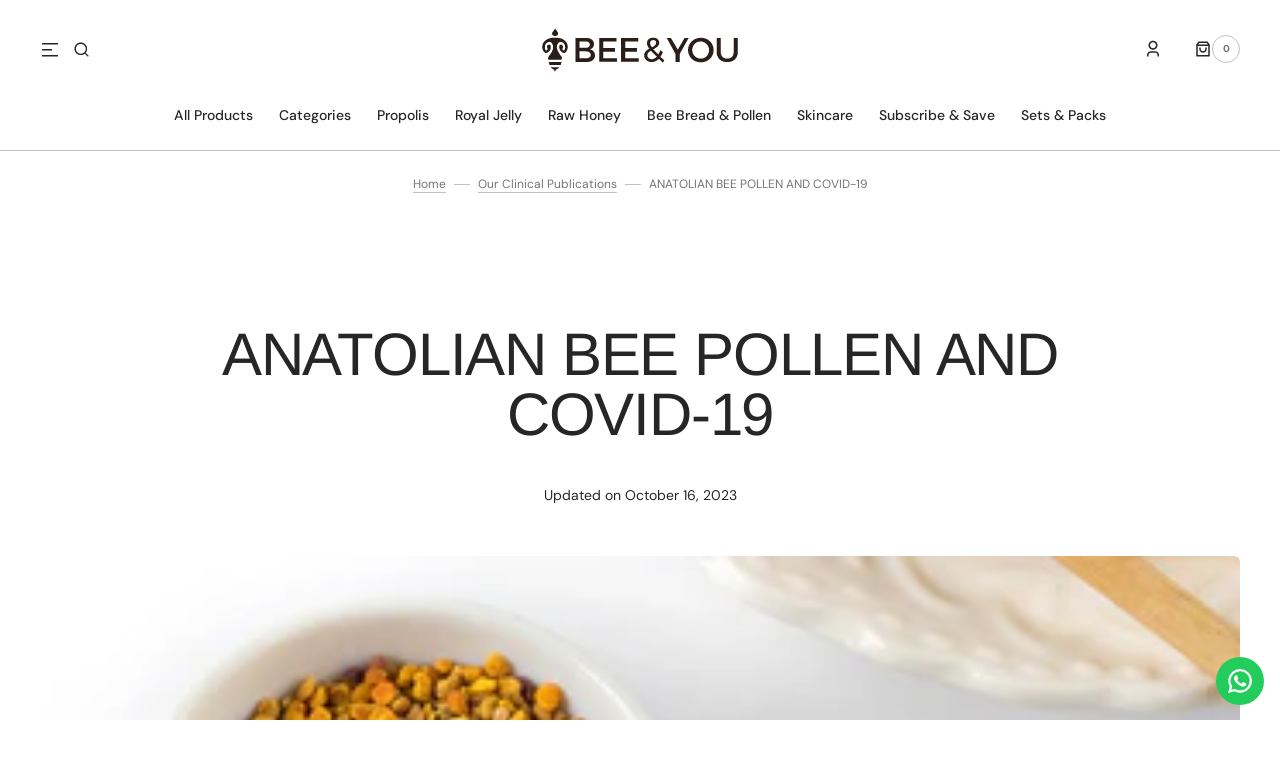

--- FILE ---
content_type: text/html; charset=utf-8
request_url: https://beeandyou.com/blogs/our-clinical-publications/anatolian-bee-pollen-and-covid-19
body_size: 44174
content:
<!doctype html>
<html
	class="no-js"
	lang="en"
	dir="ltr"
>
	<head>
		<meta charset="utf-8">
		<meta http-equiv="X-UA-Compatible" content="IE=edge">
		<meta name="viewport" content="width=device-width,initial-scale=1">
		<meta name="theme-color" content="">
		<link rel="canonical" href="https://beeandyou.com/blogs/our-clinical-publications/anatolian-bee-pollen-and-covid-19">
		<link rel="preconnect" href="https://cdn.shopify.com" crossorigin>
		<script>
			const events = [
				'shopify:block:deselect',
				'shopify:block:select',
				'shopify:section:reorder',
				'shopify:section:deselect',
				'shopify:section:select',
				'shopify:section:unload',
				'shopify:section:load',
				'shopify:inspector:deactivate',
				'shopify:inspector:activate',
			];

			events.forEach(function (item, index) {
				document.addEventListener(item, function () {
					setTimeout(function () {
						if (
							!document
								.querySelectorAll("*[id^='shopify-section-template']")[0]
								.querySelector('.section-under-menu')
						) {
							killHeaderFullWide();
						}

						document
							.querySelectorAll("*[id^='shopify-section-template']")
							.forEach(function (element, index) {
								if (index !== 0) {
									element
										?.querySelector('.js-data--slideshow')
										?.classList?.remove('section-under-menu');
								}
							});

						if (document.querySelectorAll('.section-under-menu').length === 0) {
							killHeaderFullWide();
						}
					}, 0);
				});
			});

			document.addEventListener('DOMContentLoaded', function () {
				setTimeout(function () {
					if (
						!document
							.querySelectorAll("*[id^='shopify-section-template']")[0]
							.querySelector('.section-under-menu')
					) {
						killHeaderFullWide();
					}

					document
						.querySelectorAll("*[id^='shopify-section-template']")
						.forEach(function (element, index) {
							if (index !== 0) {
								element
									?.querySelector('.js-data--slideshow')
									?.classList?.remove('section-under-menu');
							}
						});

					if (document.querySelectorAll('.section-under-menu').length === 0) {
						killHeaderFullWide();
					}
				}, 0);
			});

			function killHeaderFullWide() {
				document
					.querySelector('.header-wrapper')
					.classList.remove('header-wrapper--under-menu-full');
			}
		</script><link rel="preconnect" href="https://fonts.shopifycdn.com" crossorigin><title>ANATOLIAN BEE POLLEN AND COVID-19</title>

		
			<meta name="description" content="Abstract: Spike glycoprotein on the surface of the SARS-CoV-2 is a class I fusion protein that plays a role in the initial attachment of the virus to the human ACE-II receptor. ACE-II has been implicated in the regulation of heart function and also as a functional receptor for the coronavirus that causes the severe acu">
		

		

<meta property="og:site_name" content="Bee&amp;You Natural">
<meta property="og:url" content="https://beeandyou.com/blogs/our-clinical-publications/anatolian-bee-pollen-and-covid-19">
<meta property="og:title" content="ANATOLIAN BEE POLLEN AND COVID-19">
<meta property="og:type" content="article">
<meta property="og:description" content="Abstract: Spike glycoprotein on the surface of the SARS-CoV-2 is a class I fusion protein that plays a role in the initial attachment of the virus to the human ACE-II receptor. ACE-II has been implicated in the regulation of heart function and also as a functional receptor for the coronavirus that causes the severe acu"><meta property="og:image" content="http://beeandyou.com/cdn/shop/articles/1.jpg?v=1697440898">
  <meta property="og:image:secure_url" content="https://beeandyou.com/cdn/shop/articles/1.jpg?v=1697440898">
  <meta property="og:image:width" content="600">
  <meta property="og:image:height" content="400"><meta name="twitter:site" content="@beeandyou"><meta name="twitter:card" content="summary_large_image">
<meta name="twitter:title" content="ANATOLIAN BEE POLLEN AND COVID-19">
<meta name="twitter:description" content="Abstract: Spike glycoprotein on the surface of the SARS-CoV-2 is a class I fusion protein that plays a role in the initial attachment of the virus to the human ACE-II receptor. ACE-II has been implicated in the regulation of heart function and also as a functional receptor for the coronavirus that causes the severe acu">


		<script src="//beeandyou.com/cdn/shop/t/14/assets/constants.js?v=57430444635880596041748869263" defer="defer"></script>
		<script src="//beeandyou.com/cdn/shop/t/14/assets/pubsub.js?v=2921868252632587581748869263" defer="defer"></script>
		<script src="//beeandyou.com/cdn/shop/t/14/assets/global.js?v=168892559320659580721748869263" defer="defer"></script><script src="//beeandyou.com/cdn/shop/t/14/assets/quick-add.js?v=58367672033753817231748869263" defer="defer"></script>
			<script src="//beeandyou.com/cdn/shop/t/14/assets/product-form.js?v=68147277516988630661748869263" defer="defer"></script>
		

		<script>window.performance && window.performance.mark && window.performance.mark('shopify.content_for_header.start');</script><meta name="facebook-domain-verification" content="y7jyx053uw2ls03jeoc4w7fwztpjx9">
<meta name="google-site-verification" content="QzP5dLnoyBWyc42izCJb1koijSbgQcgtSUS_RHMg7Wo">
<meta id="shopify-digital-wallet" name="shopify-digital-wallet" content="/67681288493/digital_wallets/dialog">
<meta name="shopify-checkout-api-token" content="e1a4a6a29b122eecc67d7d630a4d59f8">
<meta id="in-context-paypal-metadata" data-shop-id="67681288493" data-venmo-supported="false" data-environment="production" data-locale="en_US" data-paypal-v4="true" data-currency="USD">
<link rel="alternate" type="application/atom+xml" title="Feed" href="/blogs/our-clinical-publications.atom" />
<script async="async" src="/checkouts/internal/preloads.js?locale=en-US"></script>
<link rel="preconnect" href="https://shop.app" crossorigin="anonymous">
<script async="async" src="https://shop.app/checkouts/internal/preloads.js?locale=en-US&shop_id=67681288493" crossorigin="anonymous"></script>
<script id="apple-pay-shop-capabilities" type="application/json">{"shopId":67681288493,"countryCode":"US","currencyCode":"USD","merchantCapabilities":["supports3DS"],"merchantId":"gid:\/\/shopify\/Shop\/67681288493","merchantName":"Bee\u0026You Natural","requiredBillingContactFields":["postalAddress","email"],"requiredShippingContactFields":["postalAddress","email"],"shippingType":"shipping","supportedNetworks":["visa","masterCard","amex","discover","elo","jcb"],"total":{"type":"pending","label":"Bee\u0026You Natural","amount":"1.00"},"shopifyPaymentsEnabled":true,"supportsSubscriptions":true}</script>
<script id="shopify-features" type="application/json">{"accessToken":"e1a4a6a29b122eecc67d7d630a4d59f8","betas":["rich-media-storefront-analytics"],"domain":"beeandyou.com","predictiveSearch":true,"shopId":67681288493,"locale":"en"}</script>
<script>var Shopify = Shopify || {};
Shopify.shop = "bee-and-you-us.myshopify.com";
Shopify.locale = "en";
Shopify.currency = {"active":"USD","rate":"1.0"};
Shopify.country = "US";
Shopify.theme = {"name":"Updated copy of Sydney","id":176377659693,"schema_name":"Sydney","schema_version":"1.2.0","theme_store_id":2117,"role":"main"};
Shopify.theme.handle = "null";
Shopify.theme.style = {"id":null,"handle":null};
Shopify.cdnHost = "beeandyou.com/cdn";
Shopify.routes = Shopify.routes || {};
Shopify.routes.root = "/";</script>
<script type="module">!function(o){(o.Shopify=o.Shopify||{}).modules=!0}(window);</script>
<script>!function(o){function n(){var o=[];function n(){o.push(Array.prototype.slice.apply(arguments))}return n.q=o,n}var t=o.Shopify=o.Shopify||{};t.loadFeatures=n(),t.autoloadFeatures=n()}(window);</script>
<script>
  window.ShopifyPay = window.ShopifyPay || {};
  window.ShopifyPay.apiHost = "shop.app\/pay";
  window.ShopifyPay.redirectState = null;
</script>
<script id="shop-js-analytics" type="application/json">{"pageType":"article"}</script>
<script defer="defer" async type="module" src="//beeandyou.com/cdn/shopifycloud/shop-js/modules/v2/client.init-shop-cart-sync_BdyHc3Nr.en.esm.js"></script>
<script defer="defer" async type="module" src="//beeandyou.com/cdn/shopifycloud/shop-js/modules/v2/chunk.common_Daul8nwZ.esm.js"></script>
<script type="module">
  await import("//beeandyou.com/cdn/shopifycloud/shop-js/modules/v2/client.init-shop-cart-sync_BdyHc3Nr.en.esm.js");
await import("//beeandyou.com/cdn/shopifycloud/shop-js/modules/v2/chunk.common_Daul8nwZ.esm.js");

  window.Shopify.SignInWithShop?.initShopCartSync?.({"fedCMEnabled":true,"windoidEnabled":true});

</script>
<script>
  window.Shopify = window.Shopify || {};
  if (!window.Shopify.featureAssets) window.Shopify.featureAssets = {};
  window.Shopify.featureAssets['shop-js'] = {"shop-cart-sync":["modules/v2/client.shop-cart-sync_QYOiDySF.en.esm.js","modules/v2/chunk.common_Daul8nwZ.esm.js"],"init-fed-cm":["modules/v2/client.init-fed-cm_DchLp9rc.en.esm.js","modules/v2/chunk.common_Daul8nwZ.esm.js"],"shop-button":["modules/v2/client.shop-button_OV7bAJc5.en.esm.js","modules/v2/chunk.common_Daul8nwZ.esm.js"],"init-windoid":["modules/v2/client.init-windoid_DwxFKQ8e.en.esm.js","modules/v2/chunk.common_Daul8nwZ.esm.js"],"shop-cash-offers":["modules/v2/client.shop-cash-offers_DWtL6Bq3.en.esm.js","modules/v2/chunk.common_Daul8nwZ.esm.js","modules/v2/chunk.modal_CQq8HTM6.esm.js"],"shop-toast-manager":["modules/v2/client.shop-toast-manager_CX9r1SjA.en.esm.js","modules/v2/chunk.common_Daul8nwZ.esm.js"],"init-shop-email-lookup-coordinator":["modules/v2/client.init-shop-email-lookup-coordinator_UhKnw74l.en.esm.js","modules/v2/chunk.common_Daul8nwZ.esm.js"],"pay-button":["modules/v2/client.pay-button_DzxNnLDY.en.esm.js","modules/v2/chunk.common_Daul8nwZ.esm.js"],"avatar":["modules/v2/client.avatar_BTnouDA3.en.esm.js"],"init-shop-cart-sync":["modules/v2/client.init-shop-cart-sync_BdyHc3Nr.en.esm.js","modules/v2/chunk.common_Daul8nwZ.esm.js"],"shop-login-button":["modules/v2/client.shop-login-button_D8B466_1.en.esm.js","modules/v2/chunk.common_Daul8nwZ.esm.js","modules/v2/chunk.modal_CQq8HTM6.esm.js"],"init-customer-accounts-sign-up":["modules/v2/client.init-customer-accounts-sign-up_C8fpPm4i.en.esm.js","modules/v2/client.shop-login-button_D8B466_1.en.esm.js","modules/v2/chunk.common_Daul8nwZ.esm.js","modules/v2/chunk.modal_CQq8HTM6.esm.js"],"init-shop-for-new-customer-accounts":["modules/v2/client.init-shop-for-new-customer-accounts_CVTO0Ztu.en.esm.js","modules/v2/client.shop-login-button_D8B466_1.en.esm.js","modules/v2/chunk.common_Daul8nwZ.esm.js","modules/v2/chunk.modal_CQq8HTM6.esm.js"],"init-customer-accounts":["modules/v2/client.init-customer-accounts_dRgKMfrE.en.esm.js","modules/v2/client.shop-login-button_D8B466_1.en.esm.js","modules/v2/chunk.common_Daul8nwZ.esm.js","modules/v2/chunk.modal_CQq8HTM6.esm.js"],"shop-follow-button":["modules/v2/client.shop-follow-button_CkZpjEct.en.esm.js","modules/v2/chunk.common_Daul8nwZ.esm.js","modules/v2/chunk.modal_CQq8HTM6.esm.js"],"lead-capture":["modules/v2/client.lead-capture_BntHBhfp.en.esm.js","modules/v2/chunk.common_Daul8nwZ.esm.js","modules/v2/chunk.modal_CQq8HTM6.esm.js"],"checkout-modal":["modules/v2/client.checkout-modal_CfxcYbTm.en.esm.js","modules/v2/chunk.common_Daul8nwZ.esm.js","modules/v2/chunk.modal_CQq8HTM6.esm.js"],"shop-login":["modules/v2/client.shop-login_Da4GZ2H6.en.esm.js","modules/v2/chunk.common_Daul8nwZ.esm.js","modules/v2/chunk.modal_CQq8HTM6.esm.js"],"payment-terms":["modules/v2/client.payment-terms_MV4M3zvL.en.esm.js","modules/v2/chunk.common_Daul8nwZ.esm.js","modules/v2/chunk.modal_CQq8HTM6.esm.js"]};
</script>
<script>(function() {
  var isLoaded = false;
  function asyncLoad() {
    if (isLoaded) return;
    isLoaded = true;
    var urls = ["https:\/\/cdn.ryviu.com\/v\/static\/js\/app.js?shop=bee-and-you-us.myshopify.com","https:\/\/cdn.one.store\/javascript\/dist\/1.0\/jcr-widget.js?account_id=shopify:bee-and-you-us.myshopify.com\u0026shop=bee-and-you-us.myshopify.com","\/\/cdn.shopify.com\/s\/files\/1\/0875\/2064\/files\/easyvideo-2.0.0.js?shop=bee-and-you-us.myshopify.com","https:\/\/www.dwin1.com\/19038.js?shop=bee-and-you-us.myshopify.com","https:\/\/static.shareasale.com\/json\/shopify\/shareasale-tracking.js?sasmid=144189\u0026ssmtid=19038\u0026shop=bee-and-you-us.myshopify.com","https:\/\/d18eg7dreypte5.cloudfront.net\/browse-abandonment\/smsbump_timer.js?shop=bee-and-you-us.myshopify.com","https:\/\/light.spicegems.org\/0\/js\/scripttags\/bee-and-you-us\/country_redirect_9fb5715cc76d9fb490f8795bd00ffad7.min.js?v=31\u0026shop=bee-and-you-us.myshopify.com","https:\/\/configs.carthike.com\/carthike.js?shop=bee-and-you-us.myshopify.com","https:\/\/cdn.pushowl.com\/latest\/sdks\/pushowl-shopify.js?subdomain=bee-and-you-us\u0026environment=production\u0026guid=8852f3e8-cb22-440c-ba35-599ac32f1039\u0026shop=bee-and-you-us.myshopify.com","https:\/\/ext.spinwheelapp.com\/external\/v1\/9a72c4caaaf2a4c4\/spps.js?shop=bee-and-you-us.myshopify.com"];
    for (var i = 0; i < urls.length; i++) {
      var s = document.createElement('script');
      s.type = 'text/javascript';
      s.async = true;
      s.src = urls[i];
      var x = document.getElementsByTagName('script')[0];
      x.parentNode.insertBefore(s, x);
    }
  };
  if(window.attachEvent) {
    window.attachEvent('onload', asyncLoad);
  } else {
    window.addEventListener('load', asyncLoad, false);
  }
})();</script>
<script id="__st">var __st={"a":67681288493,"offset":-18000,"reqid":"fa386c2c-ddb3-447a-a8dc-afca10ddd549-1768946952","pageurl":"beeandyou.com\/blogs\/our-clinical-publications\/anatolian-bee-pollen-and-covid-19","s":"articles-606546297133","u":"92c8ace9ce22","p":"article","rtyp":"article","rid":606546297133};</script>
<script>window.ShopifyPaypalV4VisibilityTracking = true;</script>
<script id="captcha-bootstrap">!function(){'use strict';const t='contact',e='account',n='new_comment',o=[[t,t],['blogs',n],['comments',n],[t,'customer']],c=[[e,'customer_login'],[e,'guest_login'],[e,'recover_customer_password'],[e,'create_customer']],r=t=>t.map((([t,e])=>`form[action*='/${t}']:not([data-nocaptcha='true']) input[name='form_type'][value='${e}']`)).join(','),a=t=>()=>t?[...document.querySelectorAll(t)].map((t=>t.form)):[];function s(){const t=[...o],e=r(t);return a(e)}const i='password',u='form_key',d=['recaptcha-v3-token','g-recaptcha-response','h-captcha-response',i],f=()=>{try{return window.sessionStorage}catch{return}},m='__shopify_v',_=t=>t.elements[u];function p(t,e,n=!1){try{const o=window.sessionStorage,c=JSON.parse(o.getItem(e)),{data:r}=function(t){const{data:e,action:n}=t;return t[m]||n?{data:e,action:n}:{data:t,action:n}}(c);for(const[e,n]of Object.entries(r))t.elements[e]&&(t.elements[e].value=n);n&&o.removeItem(e)}catch(o){console.error('form repopulation failed',{error:o})}}const l='form_type',E='cptcha';function T(t){t.dataset[E]=!0}const w=window,h=w.document,L='Shopify',v='ce_forms',y='captcha';let A=!1;((t,e)=>{const n=(g='f06e6c50-85a8-45c8-87d0-21a2b65856fe',I='https://cdn.shopify.com/shopifycloud/storefront-forms-hcaptcha/ce_storefront_forms_captcha_hcaptcha.v1.5.2.iife.js',D={infoText:'Protected by hCaptcha',privacyText:'Privacy',termsText:'Terms'},(t,e,n)=>{const o=w[L][v],c=o.bindForm;if(c)return c(t,g,e,D).then(n);var r;o.q.push([[t,g,e,D],n]),r=I,A||(h.body.append(Object.assign(h.createElement('script'),{id:'captcha-provider',async:!0,src:r})),A=!0)});var g,I,D;w[L]=w[L]||{},w[L][v]=w[L][v]||{},w[L][v].q=[],w[L][y]=w[L][y]||{},w[L][y].protect=function(t,e){n(t,void 0,e),T(t)},Object.freeze(w[L][y]),function(t,e,n,w,h,L){const[v,y,A,g]=function(t,e,n){const i=e?o:[],u=t?c:[],d=[...i,...u],f=r(d),m=r(i),_=r(d.filter((([t,e])=>n.includes(e))));return[a(f),a(m),a(_),s()]}(w,h,L),I=t=>{const e=t.target;return e instanceof HTMLFormElement?e:e&&e.form},D=t=>v().includes(t);t.addEventListener('submit',(t=>{const e=I(t);if(!e)return;const n=D(e)&&!e.dataset.hcaptchaBound&&!e.dataset.recaptchaBound,o=_(e),c=g().includes(e)&&(!o||!o.value);(n||c)&&t.preventDefault(),c&&!n&&(function(t){try{if(!f())return;!function(t){const e=f();if(!e)return;const n=_(t);if(!n)return;const o=n.value;o&&e.removeItem(o)}(t);const e=Array.from(Array(32),(()=>Math.random().toString(36)[2])).join('');!function(t,e){_(t)||t.append(Object.assign(document.createElement('input'),{type:'hidden',name:u})),t.elements[u].value=e}(t,e),function(t,e){const n=f();if(!n)return;const o=[...t.querySelectorAll(`input[type='${i}']`)].map((({name:t})=>t)),c=[...d,...o],r={};for(const[a,s]of new FormData(t).entries())c.includes(a)||(r[a]=s);n.setItem(e,JSON.stringify({[m]:1,action:t.action,data:r}))}(t,e)}catch(e){console.error('failed to persist form',e)}}(e),e.submit())}));const S=(t,e)=>{t&&!t.dataset[E]&&(n(t,e.some((e=>e===t))),T(t))};for(const o of['focusin','change'])t.addEventListener(o,(t=>{const e=I(t);D(e)&&S(e,y())}));const B=e.get('form_key'),M=e.get(l),P=B&&M;t.addEventListener('DOMContentLoaded',(()=>{const t=y();if(P)for(const e of t)e.elements[l].value===M&&p(e,B);[...new Set([...A(),...v().filter((t=>'true'===t.dataset.shopifyCaptcha))])].forEach((e=>S(e,t)))}))}(h,new URLSearchParams(w.location.search),n,t,e,['guest_login'])})(!0,!0)}();</script>
<script integrity="sha256-4kQ18oKyAcykRKYeNunJcIwy7WH5gtpwJnB7kiuLZ1E=" data-source-attribution="shopify.loadfeatures" defer="defer" src="//beeandyou.com/cdn/shopifycloud/storefront/assets/storefront/load_feature-a0a9edcb.js" crossorigin="anonymous"></script>
<script crossorigin="anonymous" defer="defer" src="//beeandyou.com/cdn/shopifycloud/storefront/assets/shopify_pay/storefront-65b4c6d7.js?v=20250812"></script>
<script data-source-attribution="shopify.dynamic_checkout.dynamic.init">var Shopify=Shopify||{};Shopify.PaymentButton=Shopify.PaymentButton||{isStorefrontPortableWallets:!0,init:function(){window.Shopify.PaymentButton.init=function(){};var t=document.createElement("script");t.src="https://beeandyou.com/cdn/shopifycloud/portable-wallets/latest/portable-wallets.en.js",t.type="module",document.head.appendChild(t)}};
</script>
<script data-source-attribution="shopify.dynamic_checkout.buyer_consent">
  function portableWalletsHideBuyerConsent(e){var t=document.getElementById("shopify-buyer-consent"),n=document.getElementById("shopify-subscription-policy-button");t&&n&&(t.classList.add("hidden"),t.setAttribute("aria-hidden","true"),n.removeEventListener("click",e))}function portableWalletsShowBuyerConsent(e){var t=document.getElementById("shopify-buyer-consent"),n=document.getElementById("shopify-subscription-policy-button");t&&n&&(t.classList.remove("hidden"),t.removeAttribute("aria-hidden"),n.addEventListener("click",e))}window.Shopify?.PaymentButton&&(window.Shopify.PaymentButton.hideBuyerConsent=portableWalletsHideBuyerConsent,window.Shopify.PaymentButton.showBuyerConsent=portableWalletsShowBuyerConsent);
</script>
<script data-source-attribution="shopify.dynamic_checkout.cart.bootstrap">document.addEventListener("DOMContentLoaded",(function(){function t(){return document.querySelector("shopify-accelerated-checkout-cart, shopify-accelerated-checkout")}if(t())Shopify.PaymentButton.init();else{new MutationObserver((function(e,n){t()&&(Shopify.PaymentButton.init(),n.disconnect())})).observe(document.body,{childList:!0,subtree:!0})}}));
</script>
<link id="shopify-accelerated-checkout-styles" rel="stylesheet" media="screen" href="https://beeandyou.com/cdn/shopifycloud/portable-wallets/latest/accelerated-checkout-backwards-compat.css" crossorigin="anonymous">
<style id="shopify-accelerated-checkout-cart">
        #shopify-buyer-consent {
  margin-top: 1em;
  display: inline-block;
  width: 100%;
}

#shopify-buyer-consent.hidden {
  display: none;
}

#shopify-subscription-policy-button {
  background: none;
  border: none;
  padding: 0;
  text-decoration: underline;
  font-size: inherit;
  cursor: pointer;
}

#shopify-subscription-policy-button::before {
  box-shadow: none;
}

      </style>
<script id="sections-script" data-sections="header,footer" defer="defer" src="//beeandyou.com/cdn/shop/t/14/compiled_assets/scripts.js?v=4156"></script>
<script>window.performance && window.performance.mark && window.performance.mark('shopify.content_for_header.end');</script>


		<style data-shopify>
			  @font-face {
  font-family: "DM Sans";
  font-weight: 400;
  font-style: normal;
  font-display: swap;
  src: url("//beeandyou.com/cdn/fonts/dm_sans/dmsans_n4.ec80bd4dd7e1a334c969c265873491ae56018d72.woff2") format("woff2"),
       url("//beeandyou.com/cdn/fonts/dm_sans/dmsans_n4.87bdd914d8a61247b911147ae68e754d695c58a6.woff") format("woff");
}

			  @font-face {
  font-family: Arimo;
  font-weight: 400;
  font-style: normal;
  font-display: swap;
  src: url("//beeandyou.com/cdn/fonts/arimo/arimo_n4.a7efb558ca22d2002248bbe6f302a98edee38e35.woff2") format("woff2"),
       url("//beeandyou.com/cdn/fonts/arimo/arimo_n4.0da809f7d1d5ede2a73be7094ac00741efdb6387.woff") format("woff");
}

			  @font-face {
  font-family: "DM Sans";
  font-weight: 700;
  font-style: normal;
  font-display: swap;
  src: url("//beeandyou.com/cdn/fonts/dm_sans/dmsans_n7.97e21d81502002291ea1de8aefb79170c6946ce5.woff2") format("woff2"),
       url("//beeandyou.com/cdn/fonts/dm_sans/dmsans_n7.af5c214f5116410ca1d53a2090665620e78e2e1b.woff") format("woff");
}

			  @font-face {
  font-family: "DM Sans";
  font-weight: 700;
  font-style: normal;
  font-display: swap;
  src: url("//beeandyou.com/cdn/fonts/dm_sans/dmsans_n7.97e21d81502002291ea1de8aefb79170c6946ce5.woff2") format("woff2"),
       url("//beeandyou.com/cdn/fonts/dm_sans/dmsans_n7.af5c214f5116410ca1d53a2090665620e78e2e1b.woff") format("woff");
}

			  @font-face {
  font-family: Arimo;
  font-weight: 400;
  font-style: normal;
  font-display: swap;
  src: url("//beeandyou.com/cdn/fonts/arimo/arimo_n4.a7efb558ca22d2002248bbe6f302a98edee38e35.woff2") format("woff2"),
       url("//beeandyou.com/cdn/fonts/arimo/arimo_n4.0da809f7d1d5ede2a73be7094ac00741efdb6387.woff") format("woff");
}

			  @font-face {
  font-family: "DM Sans";
  font-weight: 400;
  font-style: normal;
  font-display: swap;
  src: url("//beeandyou.com/cdn/fonts/dm_sans/dmsans_n4.ec80bd4dd7e1a334c969c265873491ae56018d72.woff2") format("woff2"),
       url("//beeandyou.com/cdn/fonts/dm_sans/dmsans_n4.87bdd914d8a61247b911147ae68e754d695c58a6.woff") format("woff");
}

			  @font-face {
  font-family: "DM Sans";
  font-weight: 500;
  font-style: normal;
  font-display: swap;
  src: url("//beeandyou.com/cdn/fonts/dm_sans/dmsans_n5.8a0f1984c77eb7186ceb87c4da2173ff65eb012e.woff2") format("woff2"),
       url("//beeandyou.com/cdn/fonts/dm_sans/dmsans_n5.9ad2e755a89e15b3d6c53259daad5fc9609888e6.woff") format("woff");
}

			  @font-face {
  font-family: "DM Sans";
  font-weight: 400;
  font-style: normal;
  font-display: swap;
  src: url("//beeandyou.com/cdn/fonts/dm_sans/dmsans_n4.ec80bd4dd7e1a334c969c265873491ae56018d72.woff2") format("woff2"),
       url("//beeandyou.com/cdn/fonts/dm_sans/dmsans_n4.87bdd914d8a61247b911147ae68e754d695c58a6.woff") format("woff");
}

			 @font-face {
  font-family: Arsenal;
  font-weight: 400;
  font-style: normal;
  font-display: swap;
  src: url("//beeandyou.com/cdn/fonts/arsenal/arsenal_n4.51305299cd12b61bc0400367405b80442269043d.woff2") format("woff2"),
       url("//beeandyou.com/cdn/fonts/arsenal/arsenal_n4.93261dd112afca16489c9f1c0d423ccd8a12c0a3.woff") format("woff");
}

			 @font-face {
  font-family: "DM Sans";
  font-weight: 400;
  font-style: normal;
  font-display: swap;
  src: url("//beeandyou.com/cdn/fonts/dm_sans/dmsans_n4.ec80bd4dd7e1a334c969c265873491ae56018d72.woff2") format("woff2"),
       url("//beeandyou.com/cdn/fonts/dm_sans/dmsans_n4.87bdd914d8a61247b911147ae68e754d695c58a6.woff") format("woff");
}

			  @font-face {
  font-family: "DM Sans";
  font-weight: 300;
  font-style: normal;
  font-display: swap;
  src: url("//beeandyou.com/cdn/fonts/dm_sans/dmsans_n3.d218434bb518134511e5205d90c23cfb8a1b261b.woff2") format("woff2"),
       url("//beeandyou.com/cdn/fonts/dm_sans/dmsans_n3.0c324a11de656e0e3f656188ad5de9ff34f70c04.woff") format("woff");
}

			  @font-face {
  font-family: "DM Sans";
  font-weight: 400;
  font-style: normal;
  font-display: swap;
  src: url("//beeandyou.com/cdn/fonts/dm_sans/dmsans_n4.ec80bd4dd7e1a334c969c265873491ae56018d72.woff2") format("woff2"),
       url("//beeandyou.com/cdn/fonts/dm_sans/dmsans_n4.87bdd914d8a61247b911147ae68e754d695c58a6.woff") format("woff");
}

			 @font-face {
  font-family: "DM Sans";
  font-weight: 500;
  font-style: normal;
  font-display: swap;
  src: url("//beeandyou.com/cdn/fonts/dm_sans/dmsans_n5.8a0f1984c77eb7186ceb87c4da2173ff65eb012e.woff2") format("woff2"),
       url("//beeandyou.com/cdn/fonts/dm_sans/dmsans_n5.9ad2e755a89e15b3d6c53259daad5fc9609888e6.woff") format("woff");
}

			  @font-face {
  font-family: "DM Sans";
  font-weight: 700;
  font-style: normal;
  font-display: swap;
  src: url("//beeandyou.com/cdn/fonts/dm_sans/dmsans_n7.97e21d81502002291ea1de8aefb79170c6946ce5.woff2") format("woff2"),
       url("//beeandyou.com/cdn/fonts/dm_sans/dmsans_n7.af5c214f5116410ca1d53a2090665620e78e2e1b.woff") format("woff");
}

			  @font-face {
  font-family: "DM Sans";
  font-weight: 400;
  font-style: italic;
  font-display: swap;
  src: url("//beeandyou.com/cdn/fonts/dm_sans/dmsans_i4.b8fe05e69ee95d5a53155c346957d8cbf5081c1a.woff2") format("woff2"),
       url("//beeandyou.com/cdn/fonts/dm_sans/dmsans_i4.403fe28ee2ea63e142575c0aa47684d65f8c23a0.woff") format("woff");
}

			  @font-face {
  font-family: Arimo;
  font-weight: 400;
  font-style: italic;
  font-display: swap;
  src: url("//beeandyou.com/cdn/fonts/arimo/arimo_i4.438ddb21a1b98c7230698d70dc1a21df235701b2.woff2") format("woff2"),
       url("//beeandyou.com/cdn/fonts/arimo/arimo_i4.0e1908a0dc1ec32fabb5a03a0c9ee2083f82e3d7.woff") format("woff");
}

			  @font-face {
  font-family: "DM Sans";
  font-weight: 700;
  font-style: italic;
  font-display: swap;
  src: url("//beeandyou.com/cdn/fonts/dm_sans/dmsans_i7.52b57f7d7342eb7255084623d98ab83fd96e7f9b.woff2") format("woff2"),
       url("//beeandyou.com/cdn/fonts/dm_sans/dmsans_i7.d5e14ef18a1d4a8ce78a4187580b4eb1759c2eda.woff") format("woff");
}


			  :root {

			  --font-body-family: "DM Sans", sans-serif;
			  --font-body-style: normal;
			  --font-body-weight: 400;

			  --font-body-size: 18px;
			  --font-body-line-height: 1.5;
			  --font-secondary-text: 14px;

			  --font-heading-family: Arimo, sans-serif;
			  --font-heading-style: normal;
			  --font-heading-weight: 400;
			  --font-heading-letter-spacing: -0.2em;
			  --font-heading-line-height: 1;

			  --font-subtitle-family: "DM Sans", sans-serif;
			  --font-subtitle-style: normal;
			  --font-subtitle-weight: 700;
			  --font-subtitle-text-transform: uppercase;
			  --font-subtitle-size: 10px;

			  --font-heading-h1-size: 60px;
			  --font-heading-h2-size: 45px;
			  --font-heading-h3-size: 40px;
			  --font-heading-h4-size: 30px;
			  --font-heading-h5-size: 22px;
			  --font-heading-h6-size: 16px;

			  --font-heading-card-family: Arimo, sans-serif;
			  --font-heading-card-style: normal;
			  --font-heading-card-weight: 400;
			  --font-text-card-family: "DM Sans", sans-serif;
			  --font-text-card-style: normal;
			  --font-text-card-weight: 400;

			  --font-heading-card-size: 20px;
			  --font-text-card-size: 14px;

			  --font-button-family: "DM Sans", sans-serif;
			  --font-button-style: normal;
			  --font-button-weight: 700;
			  --font-button-text-transform: uppercase;

			  --font-button-family: "DM Sans", sans-serif;
			  --font-button-style: normal;
			  --font-button-weight: 700;
			  --font-button-text-transform: uppercase;
			  --font-button-letter-spacing: -0.01em;
			  --font-subtitle-letter-spacing: 0.06em;

			  --font-header-menu-family: "DM Sans", sans-serif;
			  --font-header-menu-style: normal;
			  --font-header-menu-weight: 500;
			 --font-header-menu-link-size: 14px;
			  --font-header-menu-text-transform: none;

			  --font-footer-menu-family: "DM Sans", sans-serif;
			  --font-footer-menu-style: normal;
			  --font-footer-menu-weight: 400;
			  --font-footer-link-size: 14px;
			  --font-footer-bottom-link-size: 14px;

			--font-popups-heading-family: Arsenal, sans-serif;
			--font-popups-heading-style: normal;
			--font-popups-heading-weight: 400;
			--font-popups-text-family: "DM Sans", sans-serif;
			--font-popups-text-style: normal;
			--font-popups-text-weight: 400;
			--font-popup-heading-size: 30px;
			--font-popup-text-size: 14px;
			--font-notification-heading-size: 30px;
			--font-notification-text-size: 14px;

			  --color-base-text: 38, 38, 38;
			  --color-base-text-default: 38, 38, 38;
			  --color-secondary-text: 116, 116, 116;
			  --color-subheading: 116, 116, 116;
			  --color-title-text: 38, 38, 38;

			  --color-base-text-dark: , , ;
			  --color-title-text-dark: , , ;

			  --color-base-background-1: 255, 255, 255;
			  --color-base-background-2: 238, 241, 233;
			  --color-base-background-5: 245, 245, 241;
			  --color-base-background-3: 37, 37, 37;
			  --color-base-background-4: 40, 40, 40;

			  --color-announcement-bar-background-1: 10, 163, 80;
			  --color-announcement-bar-background-2: 238, 238, 238;

			 --color-header-background: 255, 255, 255;

			  --color-base-solid-button-labels: 255, 255, 255;
			  --color-base-button-background: 118, 126, 104;
			  --color-base-outline-button-labels: 247, 247, 247;
			  --color-secondary-button-labels: 38, 38, 38;
			  --color-tertiary-button-labels: 10, 163, 80;
			  --color-tertiary-button-background: , , ;
			  --payment-terms-background-color: #FFFFFF;
			  --color-overlay-background: 0, 0, 0;
			  --color-accent: 118, 126, 104;
			  --color-accent-default: 118, 126, 104;

			  --color-base-background-input: 255, 255, 255;

			  --color-base-border-input: 193, 193, 193;
			  --color-hover-border-input: 118, 126, 104;

			  --color-badge-icon: 38, 38, 38;
			  --color-background-badge-icon: 255, 255, 255;
			  --color-border: 193, 193, 193;
			  --color-background-card: 255, 255, 255
			  }

			  *,
			  *::before,
			  *::after {
			  box-sizing: inherit;
			  }

			  html {
			  box-sizing: border-box;
			  font-size: 10px;
			  height: 100%;
			  }

			  body {
			  position: relative;
			  display: grid;
			  grid-template-rows: auto auto 1fr auto;
			  grid-template-columns: 100%;
			  min-height: 100%;
			  margin: 0;
			  font-size: var(--font-body-size);
			  font-family: var(--font-body-family);
			  font-style: var(--font-body-style);
			  font-weight: var(--font-body-weight);
			  line-height: var(--font-body-line-height);
			  overflow-x: hidden;
			  }
		</style>
		<link href="//beeandyou.com/cdn/shop/t/14/assets/swiper-bundle.min.css?v=67104566617031410831748869264" rel="stylesheet" type="text/css" media="all" />
		<link href="//beeandyou.com/cdn/shop/t/14/assets/base.css?v=70449469379595914781748869262" rel="stylesheet" type="text/css" media="all" />
<link
				rel="stylesheet"
				href="//beeandyou.com/cdn/shop/t/14/assets/component-predictive-search.css?v=124711543325614681511748869263"
				media="print"
				onload="this.media='all'"
			><link
				rel="preload"
				as="font"
				href="//beeandyou.com/cdn/fonts/dm_sans/dmsans_n4.ec80bd4dd7e1a334c969c265873491ae56018d72.woff2"
				type="font/woff2"
				crossorigin
			><link
				rel="preload"
				as="font"
				href="//beeandyou.com/cdn/fonts/arimo/arimo_n4.a7efb558ca22d2002248bbe6f302a98edee38e35.woff2"
				type="font/woff2"
				crossorigin
			><script>
			document.documentElement.className =
				document.documentElement.className.replace('no-js', 'js');
			if (Shopify.designMode) {
				document.documentElement.classList.add('shopify-design-mode');
			}
		</script>
		<script src="//beeandyou.com/cdn/shop/t/14/assets/jquery-3.6.0.js?v=32573363768646652941748869263" defer="defer"></script>
		<script src="//beeandyou.com/cdn/shop/t/14/assets/popup.js?v=110370486556622095471748869263" defer="defer"></script>
		
			<script src="//beeandyou.com/cdn/shop/t/14/assets/scroll-top.js?v=148004363687240193071748869263" defer="defer"></script>
		
		
			<script src="//beeandyou.com/cdn/shop/t/14/assets/product-card.js?v=68811200748435373071748869263" defer="defer"></script>
		
		<script
			src="//beeandyou.com/cdn/shop/t/14/assets/swiper-bundle.min.js?v=59665753948720967221748869264"
			defer="defer"
		></script>
		<script src="//beeandyou.com/cdn/shop/t/14/assets/jarallax.js?v=93128699462010326281748869263" defer="defer"></script>
		<script
			src="//beeandyou.com/cdn/shop/t/14/assets/jarallax-video.min.js?v=155869405244917713301748869263"
			defer="defer"
		></script>
		<script src="//beeandyou.com/cdn/shop/t/14/assets/rellax.min.js?v=98552639405515042581748869263" defer="defer"></script>
		<script src="//beeandyou.com/cdn/shop/t/14/assets/gsap.min.js?v=57589129105320572601748869263" defer="defer"></script>
		<script src="//beeandyou.com/cdn/shop/t/14/assets/split-type.js?v=120366266086175973741748869264" defer="defer"></script>

		<script src="//beeandyou.com/cdn/shop/t/14/assets/image-parallax.js?v=93597832101404027351748869263" defer="defer"></script>

		<script
			src="//beeandyou.com/cdn/shop/t/14/assets/section-instagram-slider.js?v=86104284684003784821748869264"
			defer="defer"
		></script>
		<script
			src="//beeandyou.com/cdn/shop/t/14/assets/ScrollTrigger.min.js?v=172410024157382806541748869262"
			defer="defer"
		></script>
		<script
			src="//beeandyou.com/cdn/shop/t/14/assets/jquery.marquee.min.js?v=98632651530648313041748869263"
			defer="defer"
		></script>
	<!-- BEGIN app block: shopify://apps/ryviu-product-reviews-app/blocks/ryviu-js/807ad6ed-1a6a-4559-abea-ed062858d9da -->
<script>
  // RYVIU APP :: Settings
  var ryviu_global_settings = {"form":{"showTitle":true,"titleForm":"Rate Us","titleName":"Your Name","colorInput":"#464646","colorTitle":"#696969","noticeName":"Your name is required field","titleEmail":"Your Email","autoPublish":true,"colorNotice":"#dd2c00","colorSubmit":"#ffffff","noticeEmail":"Your email is required and valid email","titleSubmit":"Submit Your Review","titleSubject":"Review Title","titleSuccess":"Thank you! Your review is submited.","colorStarForm":"#ececec","noticeSubject":"Title is required field","showtitleForm":true,"titleMessenger":"Review Content","noticeMessenger":"Your review is required field","placeholderName":"John Smith","starActivecolor":"#fdbc00","backgroundSubmit":"#00aeef","placeholderEmail":"example@yourdomain.com","placeholderSubject":"Look great","placeholderMessenger":"Write something","loadAfterContentLoaded":true},"questions":{"by_text":"Author","of_text":"of","on_text":"am","des_form":"Ask a question to the community here","name_form":"Your Name","email_form":"Your E-Mail Adresse","input_text":"Have a question? Search for answers","title_form":"No answer found?","answer_form":"Your answers","answer_text":"Answer question","newest_text":"Latest New","notice_form":"Complete before submitting","submit_form":"Send a question","helpful_text":"Most helpful","showing_text":"Show","question_form":"Your question","titleCustomer":"","community_text":"Ask the community here","questions_text":"questions","title_answer_form":"Answer question","ask_community_text":"Ask the community","submit_answer_form":"Send a reply","write_question_text":"Ask a question","question_answer_form":"Question","placeholder_answer_form":"Answer is a required field!","placeholder_question_form":"Question is a required field!"},"review_widget":{"star":1,"style":"style2","title":true,"ofText":"of","tstar1":"Terrible","tstar2":"Poor","tstar3":"Average","tstar4":"Very Good","tstar5":"Excellent","nostars":false,"nowrite":false,"hideFlag":false,"hidedate":false,"noavatar":false,"noreview":true,"order_by":"late","showText":"Show:","showspam":true,"noReviews":"No reviews","outofText":"out of","random_to":20,"ryplyText":"Comment","starStyle":"style1","starcolor":"#e6e6e6","starsText":"stars","colorTitle":"#6c8187","colorWrite":"#ffffff","customDate":"dd\/MM\/yy","dateSelect":"dateDefaut","helpulText":"Is this helpful?","latestText":"Latest","nolastname":false,"oldestText":"Oldest","paddingTop":"0","reviewText":"review","sortbyText":"Sort by:","starHeight":13,"titleWrite":"Write a review","borderColor":"#ffffff","borderStyle":"solid","borderWidth":"0","colorAvatar":"#f8f8f8","firstReview":"Write a first review now","paddingLeft":"0","random_from":0,"reviewsText":"reviews","showingText":"Showing","disableReply":true,"paddingRight":"0","payment_type":"Monthly","textVerified":"Verified Purchase","colorVerified":"#05d92d","disableHelpul":false,"disableWidget":false,"paddingBottom":"0","titleCustomer":"Customer Reviews","filter_reviews":"all","backgroundRyviu":"transparent","backgroundWrite":"#ffb102","disablePurchase":false,"starActiveStyle":"style1","starActivecolor":"#fdbc00","show_title_customer":false,"filter_reviews_local":"US"},"design_settings":{"date":"timeago","sort":"late","showing":30,"url_shop":"beeandyou.com","colection":true,"no_number":false,"no_review":true,"defautDate":"timeago","defaultDate":"timeago","client_theme":"default","verify_reply":true,"verify_review":true,"reviews_per_page":"10","aimgs":false}};
  var ryviu_version = '1';
  if (typeof Shopify !== 'undefined' && Shopify.designMode && document.documentElement) {
    document.documentElement.classList.add('ryviu-shopify-mode');
  }
</script>



<!-- END app block --><!-- BEGIN app block: shopify://apps/ck-whatsapp/blocks/app-embed-block/ce4c5d89-06d5-4502-b18d-35d424a3f693 --><!-- END app block --><!-- BEGIN app block: shopify://apps/yotpo-product-reviews/blocks/reviews_tab/eb7dfd7d-db44-4334-bc49-c893b51b36cf -->



<!-- END app block --><!-- BEGIN app block: shopify://apps/yotpo-product-reviews/blocks/settings/eb7dfd7d-db44-4334-bc49-c893b51b36cf -->


  <script type="text/javascript" src="https://cdn-widgetsrepository.yotpo.com/v1/loader/YqGIEPu29kDAvnHeGS5a8Ki2QVTocRbDWtSecPzg?languageCode=en" async></script>



  
<!-- END app block --><!-- BEGIN app block: shopify://apps/paywhirl-subscriptions/blocks/paywhirl-customer-portal/41e95d60-82cf-46e8-84de-618d7e4c37b7 -->



<style>
@keyframes paywhirl-customer-portal-loader {
  0% { -ms-transform: rotate(0deg); -webkit-transform: rotate(0deg); transform: rotate(0deg); }
  100% { -ms-transform: rotate(360deg); -webkit-transform: rotate(360deg); transform: rotate(360deg); }
}

#paywhirl-customer-portal-frame {
  width: 100%;
  height: 0;
  border: none;
}

#paywhirl-customer-portal-loader {
  margin-top: 100px;
  text-align: center;
}

html.paywhirl-customer-portal main > :not(#paywhirl-customer-portal-wrap) {
  display: none !important;
}
</style>

<script type="text/javascript">
(function() {
  const locale = window.Shopify && window.Shopify.locale ? window.Shopify.locale : 'en';

  const showSubscriptionsLink = false;
  const showCustomerLoginNote = false;
  const showAddressChangeNote = false;

  addEventListener('DOMContentLoaded', () => {
    const accountPath = '/account'
    if (showSubscriptionsLink && location.pathname === accountPath) {
      addSubscriptionsUrl()
    }

    const addressesPath = '/account/addresses'
    if (showAddressChangeNote && location.pathname === addressesPath) {
      addAddressChangeNote()
    }

    const accountLoginPath = '/account/login'
    if (showCustomerLoginNote && location.pathname === accountLoginPath) {
      addCustomerLoginNote()
    }
  }, { once: true });

  const portalPage = (() => {
    const match = location.search.match(/[\?&]pw-page=([^&]+)/);
    return match ? decodeURIComponent(match[1]) : null;
  })()

  if (!portalPage) {
    return;
  }

  document.querySelector('html').classList.add('paywhirl-customer-portal');

  function addSubscriptionsUrl() {
    const addressesLinkElements = document.querySelectorAll('[href="/account/addresses"]');

    Array.from(addressesLinkElements).forEach((addressesLinkElement) => {
      let targetElement = addressesLinkElement;
      let snippet = new DocumentFragment();

      const subscriptionLinkElement = document.createElement('A');
      const linkClasses = addressesLinkElement.getAttribute('class');
      subscriptionLinkElement.innerHTML = t('general:account-subscriptions-link', 'My Subscriptions');
      subscriptionLinkElement.setAttribute('href', '/account?pw-page=%2F');
      linkClasses && subscriptionLinkElement.setAttribute('class', linkClasses);

      if (!targetElement.nextElementSibling && !targetElement.previousElementSibling) {
          targetElement = addressesLinkElement.parentElement;

          const container = document.createElement(targetElement.tagName);
          const containerClasses = targetElement.getAttribute('class');
          containerClasses && container.setAttribute('class', containerClasses);

          snippet = container;
      }

      snippet.appendChild(subscriptionLinkElement);

      targetElement.after(snippet)

      const targetDisplayStyle = window.getComputedStyle(targetElement).display;
      if (['inline', 'inline-block'].includes(targetDisplayStyle)) {
          targetElement.after(document.createElement('BR'))
      }
    });
  }

  function addAddressChangeNote() {
    const addressesPath = '/account/addresses'
    const forms = document.querySelectorAll('form[action^="' + addressesPath + '"]')

    Array.from(forms).forEach((form) => {
      const submitButton = form.querySelector('[type="submit"]')
      const infoText = document.createElement('P')
      const subscriptionsLink = t('general:account-subscriptions-link', 'my subscriptions').toLowerCase()
      const text = t('general:default-address-change-note', "Changing your default address does not affect existing subscriptions. If you'd like to change your delivery address for recurring orders, please visit the _SUBSCRIPTIONS_LINK_ page")
      infoText.innerHTML = text.replace('_SUBSCRIPTIONS_LINK_', '<a href="/account?pw-page=%2F">' + subscriptionsLink + '</a>')

      if (submitButton) {
        submitButton.parentElement.insertBefore(infoText, submitButton)
        return
      }

      const defaultAddressInput = form.querySelector('input[name="address[default]"]')
      if (defaultAddressInput) {
        defaultAddressInput.parentElement.insertBefore(infoText, defaultAddressInput)
      }
    })
  }

  function addCustomerLoginNote() {
    const accountLoginPath = '/account/login'
    const forms = document.querySelectorAll('form[action^="' + accountLoginPath + '"]')

    Array.from(forms).forEach((form) => {
      const textNote = document.createElement('P')
      textNote.innerHTML = t('general:customer-login-page-note', 'In order to access your subscriptions, create an account with the same email address')
      form.append(textNote)
    })
  }

  function t(key, defaultValue) {
    const settings = null;

    const defaultKey = `default:${key}`;
    const localeKey = `${locale}:${key}`;
    const translations = settings && settings.translations ? settings.translations : {};
    const defaultTranslation = translations[defaultKey] ? translations[defaultKey] : defaultValue;

    return translations[localeKey] ? translations[localeKey] : defaultTranslation;
  }

  const template = `
    <div id="paywhirl-customer-portal-wrap" class="page-width">
      <div id="paywhirl-customer-portal-loader">
<svg
  aria-hidden="true"
  focusable="false"
  role="presentation"
  style="animation: paywhirl-customer-portal-loader 500ms infinite linear;display:inline-block;width:20px;height:20px;vertical-align:middle;fill:currentColor;"
  viewBox="0 0 20 20"
>
  <path d="M7.229 1.173a9.25 9.25 0 1 0 11.655 11.412 1.25 1.25 0 1 0-2.4-.698 6.75 6.75 0 1 1-8.506-8.329 1.25 1.25 0 1 0-.75-2.385z" fill="#919EAB"/>
</svg>
</div>
      <iframe id="paywhirl-customer-portal-frame" src="/a/paywhirl${portalPage}?locale=${locale}&use_built_in_stylesheets=1"></iframe>
    </div>
  `;

  addEventListener('load', () => {
    const containerSelector = "main";
    const container = document.querySelector(containerSelector);

    if (!container) {
      return console.log(`The container element '${containerSelector}' for the PayWhirl Customer Portal couldn't be found. Please review the corresponding setting in Theme settings -> App embeds or contact our support.`);
    }

    container.innerHTML = template;
  })
})()
</script>

<!-- END app block --><script src="https://cdn.shopify.com/extensions/019a80f9-1625-72ae-acb4-a68f4f57da5e/whatsapp-crm-dev-15/assets/carthike.js" type="text/javascript" defer="defer"></script>
<script src="https://cdn.shopify.com/extensions/019b7e96-e748-7ff1-a653-c27532b6eb95/getsale-35/assets/v3-banner.js" type="text/javascript" defer="defer"></script>
<link href="https://monorail-edge.shopifysvc.com" rel="dns-prefetch">
<script>(function(){if ("sendBeacon" in navigator && "performance" in window) {try {var session_token_from_headers = performance.getEntriesByType('navigation')[0].serverTiming.find(x => x.name == '_s').description;} catch {var session_token_from_headers = undefined;}var session_cookie_matches = document.cookie.match(/_shopify_s=([^;]*)/);var session_token_from_cookie = session_cookie_matches && session_cookie_matches.length === 2 ? session_cookie_matches[1] : "";var session_token = session_token_from_headers || session_token_from_cookie || "";function handle_abandonment_event(e) {var entries = performance.getEntries().filter(function(entry) {return /monorail-edge.shopifysvc.com/.test(entry.name);});if (!window.abandonment_tracked && entries.length === 0) {window.abandonment_tracked = true;var currentMs = Date.now();var navigation_start = performance.timing.navigationStart;var payload = {shop_id: 67681288493,url: window.location.href,navigation_start,duration: currentMs - navigation_start,session_token,page_type: "article"};window.navigator.sendBeacon("https://monorail-edge.shopifysvc.com/v1/produce", JSON.stringify({schema_id: "online_store_buyer_site_abandonment/1.1",payload: payload,metadata: {event_created_at_ms: currentMs,event_sent_at_ms: currentMs}}));}}window.addEventListener('pagehide', handle_abandonment_event);}}());</script>
<script id="web-pixels-manager-setup">(function e(e,d,r,n,o){if(void 0===o&&(o={}),!Boolean(null===(a=null===(i=window.Shopify)||void 0===i?void 0:i.analytics)||void 0===a?void 0:a.replayQueue)){var i,a;window.Shopify=window.Shopify||{};var t=window.Shopify;t.analytics=t.analytics||{};var s=t.analytics;s.replayQueue=[],s.publish=function(e,d,r){return s.replayQueue.push([e,d,r]),!0};try{self.performance.mark("wpm:start")}catch(e){}var l=function(){var e={modern:/Edge?\/(1{2}[4-9]|1[2-9]\d|[2-9]\d{2}|\d{4,})\.\d+(\.\d+|)|Firefox\/(1{2}[4-9]|1[2-9]\d|[2-9]\d{2}|\d{4,})\.\d+(\.\d+|)|Chrom(ium|e)\/(9{2}|\d{3,})\.\d+(\.\d+|)|(Maci|X1{2}).+ Version\/(15\.\d+|(1[6-9]|[2-9]\d|\d{3,})\.\d+)([,.]\d+|)( \(\w+\)|)( Mobile\/\w+|) Safari\/|Chrome.+OPR\/(9{2}|\d{3,})\.\d+\.\d+|(CPU[ +]OS|iPhone[ +]OS|CPU[ +]iPhone|CPU IPhone OS|CPU iPad OS)[ +]+(15[._]\d+|(1[6-9]|[2-9]\d|\d{3,})[._]\d+)([._]\d+|)|Android:?[ /-](13[3-9]|1[4-9]\d|[2-9]\d{2}|\d{4,})(\.\d+|)(\.\d+|)|Android.+Firefox\/(13[5-9]|1[4-9]\d|[2-9]\d{2}|\d{4,})\.\d+(\.\d+|)|Android.+Chrom(ium|e)\/(13[3-9]|1[4-9]\d|[2-9]\d{2}|\d{4,})\.\d+(\.\d+|)|SamsungBrowser\/([2-9]\d|\d{3,})\.\d+/,legacy:/Edge?\/(1[6-9]|[2-9]\d|\d{3,})\.\d+(\.\d+|)|Firefox\/(5[4-9]|[6-9]\d|\d{3,})\.\d+(\.\d+|)|Chrom(ium|e)\/(5[1-9]|[6-9]\d|\d{3,})\.\d+(\.\d+|)([\d.]+$|.*Safari\/(?![\d.]+ Edge\/[\d.]+$))|(Maci|X1{2}).+ Version\/(10\.\d+|(1[1-9]|[2-9]\d|\d{3,})\.\d+)([,.]\d+|)( \(\w+\)|)( Mobile\/\w+|) Safari\/|Chrome.+OPR\/(3[89]|[4-9]\d|\d{3,})\.\d+\.\d+|(CPU[ +]OS|iPhone[ +]OS|CPU[ +]iPhone|CPU IPhone OS|CPU iPad OS)[ +]+(10[._]\d+|(1[1-9]|[2-9]\d|\d{3,})[._]\d+)([._]\d+|)|Android:?[ /-](13[3-9]|1[4-9]\d|[2-9]\d{2}|\d{4,})(\.\d+|)(\.\d+|)|Mobile Safari.+OPR\/([89]\d|\d{3,})\.\d+\.\d+|Android.+Firefox\/(13[5-9]|1[4-9]\d|[2-9]\d{2}|\d{4,})\.\d+(\.\d+|)|Android.+Chrom(ium|e)\/(13[3-9]|1[4-9]\d|[2-9]\d{2}|\d{4,})\.\d+(\.\d+|)|Android.+(UC? ?Browser|UCWEB|U3)[ /]?(15\.([5-9]|\d{2,})|(1[6-9]|[2-9]\d|\d{3,})\.\d+)\.\d+|SamsungBrowser\/(5\.\d+|([6-9]|\d{2,})\.\d+)|Android.+MQ{2}Browser\/(14(\.(9|\d{2,})|)|(1[5-9]|[2-9]\d|\d{3,})(\.\d+|))(\.\d+|)|K[Aa][Ii]OS\/(3\.\d+|([4-9]|\d{2,})\.\d+)(\.\d+|)/},d=e.modern,r=e.legacy,n=navigator.userAgent;return n.match(d)?"modern":n.match(r)?"legacy":"unknown"}(),u="modern"===l?"modern":"legacy",c=(null!=n?n:{modern:"",legacy:""})[u],f=function(e){return[e.baseUrl,"/wpm","/b",e.hashVersion,"modern"===e.buildTarget?"m":"l",".js"].join("")}({baseUrl:d,hashVersion:r,buildTarget:u}),m=function(e){var d=e.version,r=e.bundleTarget,n=e.surface,o=e.pageUrl,i=e.monorailEndpoint;return{emit:function(e){var a=e.status,t=e.errorMsg,s=(new Date).getTime(),l=JSON.stringify({metadata:{event_sent_at_ms:s},events:[{schema_id:"web_pixels_manager_load/3.1",payload:{version:d,bundle_target:r,page_url:o,status:a,surface:n,error_msg:t},metadata:{event_created_at_ms:s}}]});if(!i)return console&&console.warn&&console.warn("[Web Pixels Manager] No Monorail endpoint provided, skipping logging."),!1;try{return self.navigator.sendBeacon.bind(self.navigator)(i,l)}catch(e){}var u=new XMLHttpRequest;try{return u.open("POST",i,!0),u.setRequestHeader("Content-Type","text/plain"),u.send(l),!0}catch(e){return console&&console.warn&&console.warn("[Web Pixels Manager] Got an unhandled error while logging to Monorail."),!1}}}}({version:r,bundleTarget:l,surface:e.surface,pageUrl:self.location.href,monorailEndpoint:e.monorailEndpoint});try{o.browserTarget=l,function(e){var d=e.src,r=e.async,n=void 0===r||r,o=e.onload,i=e.onerror,a=e.sri,t=e.scriptDataAttributes,s=void 0===t?{}:t,l=document.createElement("script"),u=document.querySelector("head"),c=document.querySelector("body");if(l.async=n,l.src=d,a&&(l.integrity=a,l.crossOrigin="anonymous"),s)for(var f in s)if(Object.prototype.hasOwnProperty.call(s,f))try{l.dataset[f]=s[f]}catch(e){}if(o&&l.addEventListener("load",o),i&&l.addEventListener("error",i),u)u.appendChild(l);else{if(!c)throw new Error("Did not find a head or body element to append the script");c.appendChild(l)}}({src:f,async:!0,onload:function(){if(!function(){var e,d;return Boolean(null===(d=null===(e=window.Shopify)||void 0===e?void 0:e.analytics)||void 0===d?void 0:d.initialized)}()){var d=window.webPixelsManager.init(e)||void 0;if(d){var r=window.Shopify.analytics;r.replayQueue.forEach((function(e){var r=e[0],n=e[1],o=e[2];d.publishCustomEvent(r,n,o)})),r.replayQueue=[],r.publish=d.publishCustomEvent,r.visitor=d.visitor,r.initialized=!0}}},onerror:function(){return m.emit({status:"failed",errorMsg:"".concat(f," has failed to load")})},sri:function(e){var d=/^sha384-[A-Za-z0-9+/=]+$/;return"string"==typeof e&&d.test(e)}(c)?c:"",scriptDataAttributes:o}),m.emit({status:"loading"})}catch(e){m.emit({status:"failed",errorMsg:(null==e?void 0:e.message)||"Unknown error"})}}})({shopId: 67681288493,storefrontBaseUrl: "https://beeandyou.com",extensionsBaseUrl: "https://extensions.shopifycdn.com/cdn/shopifycloud/web-pixels-manager",monorailEndpoint: "https://monorail-edge.shopifysvc.com/unstable/produce_batch",surface: "storefront-renderer",enabledBetaFlags: ["2dca8a86"],webPixelsConfigList: [{"id":"1785954605","configuration":"{\"pixel_url\":\"https:\/\/app.smartreply.io\/api\/2023-10\/shopify\/customer_events?uid=3836\u0026hid=428c4fba19a62fa549224e73b57bb2e5\", \"accountID\":\"3836\"}","eventPayloadVersion":"v1","runtimeContext":"STRICT","scriptVersion":"eb8bcf7e5175bbc76632c5239ff97bc7","type":"APP","apiClientId":96937410561,"privacyPurposes":["ANALYTICS","MARKETING","SALE_OF_DATA"],"dataSharingAdjustments":{"protectedCustomerApprovalScopes":["read_customer_address","read_customer_email","read_customer_name","read_customer_personal_data","read_customer_phone"]}},{"id":"1648886061","configuration":"{\"clickstreamId\":\"15975fcf-560b-4cf8-a947-6e8dec377ed8\"}","eventPayloadVersion":"v1","runtimeContext":"STRICT","scriptVersion":"63feaf60c604f4b86b05e9ada0513bae","type":"APP","apiClientId":44186959873,"privacyPurposes":["ANALYTICS","MARKETING","SALE_OF_DATA"],"dataSharingAdjustments":{"protectedCustomerApprovalScopes":["read_customer_address","read_customer_email","read_customer_name","read_customer_personal_data","read_customer_phone"]}},{"id":"1396244781","configuration":"{\"subdomain\": \"bee-and-you-us\"}","eventPayloadVersion":"v1","runtimeContext":"STRICT","scriptVersion":"69e1bed23f1568abe06fb9d113379033","type":"APP","apiClientId":1615517,"privacyPurposes":["ANALYTICS","MARKETING","SALE_OF_DATA"],"dataSharingAdjustments":{"protectedCustomerApprovalScopes":["read_customer_address","read_customer_email","read_customer_name","read_customer_personal_data","read_customer_phone"]}},{"id":"1347584301","configuration":"{\"pixelCode\":\"CSL17O3C77U71GVB6SVG\"}","eventPayloadVersion":"v1","runtimeContext":"STRICT","scriptVersion":"22e92c2ad45662f435e4801458fb78cc","type":"APP","apiClientId":4383523,"privacyPurposes":["ANALYTICS","MARKETING","SALE_OF_DATA"],"dataSharingAdjustments":{"protectedCustomerApprovalScopes":["read_customer_address","read_customer_email","read_customer_name","read_customer_personal_data","read_customer_phone"]}},{"id":"1037238573","configuration":"{\"publicKey\":\"pub_f0d700ce52c288112444\",\"apiUrl\":\"https:\\\/\\\/tracking.refersion.com\"}","eventPayloadVersion":"v1","runtimeContext":"STRICT","scriptVersion":"0fb80394591dba97de0fece487c9c5e4","type":"APP","apiClientId":147004,"privacyPurposes":["ANALYTICS","SALE_OF_DATA"],"dataSharingAdjustments":{"protectedCustomerApprovalScopes":["read_customer_email","read_customer_name","read_customer_personal_data"]}},{"id":"779321645","configuration":"{\"config\":\"{\\\"pixel_id\\\":\\\"G-EG2D2CTB71\\\",\\\"target_country\\\":\\\"US\\\",\\\"gtag_events\\\":[{\\\"type\\\":\\\"purchase\\\",\\\"action_label\\\":\\\"G-EG2D2CTB71\\\"},{\\\"type\\\":\\\"page_view\\\",\\\"action_label\\\":\\\"G-EG2D2CTB71\\\"},{\\\"type\\\":\\\"view_item\\\",\\\"action_label\\\":\\\"G-EG2D2CTB71\\\"},{\\\"type\\\":\\\"search\\\",\\\"action_label\\\":\\\"G-EG2D2CTB71\\\"},{\\\"type\\\":\\\"add_to_cart\\\",\\\"action_label\\\":\\\"G-EG2D2CTB71\\\"},{\\\"type\\\":\\\"begin_checkout\\\",\\\"action_label\\\":\\\"G-EG2D2CTB71\\\"},{\\\"type\\\":\\\"add_payment_info\\\",\\\"action_label\\\":\\\"G-EG2D2CTB71\\\"}],\\\"enable_monitoring_mode\\\":false}\"}","eventPayloadVersion":"v1","runtimeContext":"OPEN","scriptVersion":"b2a88bafab3e21179ed38636efcd8a93","type":"APP","apiClientId":1780363,"privacyPurposes":[],"dataSharingAdjustments":{"protectedCustomerApprovalScopes":["read_customer_address","read_customer_email","read_customer_name","read_customer_personal_data","read_customer_phone"]}},{"id":"378241325","configuration":"{\"store\":\"bee-and-you-us.myshopify.com\"}","eventPayloadVersion":"v1","runtimeContext":"STRICT","scriptVersion":"8450b52b59e80bfb2255f1e069ee1acd","type":"APP","apiClientId":740217,"privacyPurposes":["ANALYTICS","MARKETING","SALE_OF_DATA"],"dataSharingAdjustments":{"protectedCustomerApprovalScopes":["read_customer_address","read_customer_email","read_customer_name","read_customer_personal_data","read_customer_phone"]}},{"id":"356712749","configuration":"{\"pixel_id\":\"344344080021804\",\"pixel_type\":\"facebook_pixel\",\"metaapp_system_user_token\":\"-\"}","eventPayloadVersion":"v1","runtimeContext":"OPEN","scriptVersion":"ca16bc87fe92b6042fbaa3acc2fbdaa6","type":"APP","apiClientId":2329312,"privacyPurposes":["ANALYTICS","MARKETING","SALE_OF_DATA"],"dataSharingAdjustments":{"protectedCustomerApprovalScopes":["read_customer_address","read_customer_email","read_customer_name","read_customer_personal_data","read_customer_phone"]}},{"id":"34537773","configuration":"{\"myshopifyDomain\":\"bee-and-you-us.myshopify.com\"}","eventPayloadVersion":"v1","runtimeContext":"STRICT","scriptVersion":"23b97d18e2aa74363140dc29c9284e87","type":"APP","apiClientId":2775569,"privacyPurposes":["ANALYTICS","MARKETING","SALE_OF_DATA"],"dataSharingAdjustments":{"protectedCustomerApprovalScopes":["read_customer_address","read_customer_email","read_customer_name","read_customer_phone","read_customer_personal_data"]}},{"id":"shopify-app-pixel","configuration":"{}","eventPayloadVersion":"v1","runtimeContext":"STRICT","scriptVersion":"0450","apiClientId":"shopify-pixel","type":"APP","privacyPurposes":["ANALYTICS","MARKETING"]},{"id":"shopify-custom-pixel","eventPayloadVersion":"v1","runtimeContext":"LAX","scriptVersion":"0450","apiClientId":"shopify-pixel","type":"CUSTOM","privacyPurposes":["ANALYTICS","MARKETING"]}],isMerchantRequest: false,initData: {"shop":{"name":"Bee\u0026You Natural","paymentSettings":{"currencyCode":"USD"},"myshopifyDomain":"bee-and-you-us.myshopify.com","countryCode":"US","storefrontUrl":"https:\/\/beeandyou.com"},"customer":null,"cart":null,"checkout":null,"productVariants":[],"purchasingCompany":null},},"https://beeandyou.com/cdn","fcfee988w5aeb613cpc8e4bc33m6693e112",{"modern":"","legacy":""},{"shopId":"67681288493","storefrontBaseUrl":"https:\/\/beeandyou.com","extensionBaseUrl":"https:\/\/extensions.shopifycdn.com\/cdn\/shopifycloud\/web-pixels-manager","surface":"storefront-renderer","enabledBetaFlags":"[\"2dca8a86\"]","isMerchantRequest":"false","hashVersion":"fcfee988w5aeb613cpc8e4bc33m6693e112","publish":"custom","events":"[[\"page_viewed\",{}]]"});</script><script>
  window.ShopifyAnalytics = window.ShopifyAnalytics || {};
  window.ShopifyAnalytics.meta = window.ShopifyAnalytics.meta || {};
  window.ShopifyAnalytics.meta.currency = 'USD';
  var meta = {"page":{"pageType":"article","resourceType":"article","resourceId":606546297133,"requestId":"fa386c2c-ddb3-447a-a8dc-afca10ddd549-1768946952"}};
  for (var attr in meta) {
    window.ShopifyAnalytics.meta[attr] = meta[attr];
  }
</script>
<script class="analytics">
  (function () {
    var customDocumentWrite = function(content) {
      var jquery = null;

      if (window.jQuery) {
        jquery = window.jQuery;
      } else if (window.Checkout && window.Checkout.$) {
        jquery = window.Checkout.$;
      }

      if (jquery) {
        jquery('body').append(content);
      }
    };

    var hasLoggedConversion = function(token) {
      if (token) {
        return document.cookie.indexOf('loggedConversion=' + token) !== -1;
      }
      return false;
    }

    var setCookieIfConversion = function(token) {
      if (token) {
        var twoMonthsFromNow = new Date(Date.now());
        twoMonthsFromNow.setMonth(twoMonthsFromNow.getMonth() + 2);

        document.cookie = 'loggedConversion=' + token + '; expires=' + twoMonthsFromNow;
      }
    }

    var trekkie = window.ShopifyAnalytics.lib = window.trekkie = window.trekkie || [];
    if (trekkie.integrations) {
      return;
    }
    trekkie.methods = [
      'identify',
      'page',
      'ready',
      'track',
      'trackForm',
      'trackLink'
    ];
    trekkie.factory = function(method) {
      return function() {
        var args = Array.prototype.slice.call(arguments);
        args.unshift(method);
        trekkie.push(args);
        return trekkie;
      };
    };
    for (var i = 0; i < trekkie.methods.length; i++) {
      var key = trekkie.methods[i];
      trekkie[key] = trekkie.factory(key);
    }
    trekkie.load = function(config) {
      trekkie.config = config || {};
      trekkie.config.initialDocumentCookie = document.cookie;
      var first = document.getElementsByTagName('script')[0];
      var script = document.createElement('script');
      script.type = 'text/javascript';
      script.onerror = function(e) {
        var scriptFallback = document.createElement('script');
        scriptFallback.type = 'text/javascript';
        scriptFallback.onerror = function(error) {
                var Monorail = {
      produce: function produce(monorailDomain, schemaId, payload) {
        var currentMs = new Date().getTime();
        var event = {
          schema_id: schemaId,
          payload: payload,
          metadata: {
            event_created_at_ms: currentMs,
            event_sent_at_ms: currentMs
          }
        };
        return Monorail.sendRequest("https://" + monorailDomain + "/v1/produce", JSON.stringify(event));
      },
      sendRequest: function sendRequest(endpointUrl, payload) {
        // Try the sendBeacon API
        if (window && window.navigator && typeof window.navigator.sendBeacon === 'function' && typeof window.Blob === 'function' && !Monorail.isIos12()) {
          var blobData = new window.Blob([payload], {
            type: 'text/plain'
          });

          if (window.navigator.sendBeacon(endpointUrl, blobData)) {
            return true;
          } // sendBeacon was not successful

        } // XHR beacon

        var xhr = new XMLHttpRequest();

        try {
          xhr.open('POST', endpointUrl);
          xhr.setRequestHeader('Content-Type', 'text/plain');
          xhr.send(payload);
        } catch (e) {
          console.log(e);
        }

        return false;
      },
      isIos12: function isIos12() {
        return window.navigator.userAgent.lastIndexOf('iPhone; CPU iPhone OS 12_') !== -1 || window.navigator.userAgent.lastIndexOf('iPad; CPU OS 12_') !== -1;
      }
    };
    Monorail.produce('monorail-edge.shopifysvc.com',
      'trekkie_storefront_load_errors/1.1',
      {shop_id: 67681288493,
      theme_id: 176377659693,
      app_name: "storefront",
      context_url: window.location.href,
      source_url: "//beeandyou.com/cdn/s/trekkie.storefront.cd680fe47e6c39ca5d5df5f0a32d569bc48c0f27.min.js"});

        };
        scriptFallback.async = true;
        scriptFallback.src = '//beeandyou.com/cdn/s/trekkie.storefront.cd680fe47e6c39ca5d5df5f0a32d569bc48c0f27.min.js';
        first.parentNode.insertBefore(scriptFallback, first);
      };
      script.async = true;
      script.src = '//beeandyou.com/cdn/s/trekkie.storefront.cd680fe47e6c39ca5d5df5f0a32d569bc48c0f27.min.js';
      first.parentNode.insertBefore(script, first);
    };
    trekkie.load(
      {"Trekkie":{"appName":"storefront","development":false,"defaultAttributes":{"shopId":67681288493,"isMerchantRequest":null,"themeId":176377659693,"themeCityHash":"6898313190779123268","contentLanguage":"en","currency":"USD","eventMetadataId":"b4512cc8-7351-4906-a7f7-8e725aef6341"},"isServerSideCookieWritingEnabled":true,"monorailRegion":"shop_domain","enabledBetaFlags":["65f19447"]},"Session Attribution":{},"S2S":{"facebookCapiEnabled":true,"source":"trekkie-storefront-renderer","apiClientId":580111}}
    );

    var loaded = false;
    trekkie.ready(function() {
      if (loaded) return;
      loaded = true;

      window.ShopifyAnalytics.lib = window.trekkie;

      var originalDocumentWrite = document.write;
      document.write = customDocumentWrite;
      try { window.ShopifyAnalytics.merchantGoogleAnalytics.call(this); } catch(error) {};
      document.write = originalDocumentWrite;

      window.ShopifyAnalytics.lib.page(null,{"pageType":"article","resourceType":"article","resourceId":606546297133,"requestId":"fa386c2c-ddb3-447a-a8dc-afca10ddd549-1768946952","shopifyEmitted":true});

      var match = window.location.pathname.match(/checkouts\/(.+)\/(thank_you|post_purchase)/)
      var token = match? match[1]: undefined;
      if (!hasLoggedConversion(token)) {
        setCookieIfConversion(token);
        
      }
    });


        var eventsListenerScript = document.createElement('script');
        eventsListenerScript.async = true;
        eventsListenerScript.src = "//beeandyou.com/cdn/shopifycloud/storefront/assets/shop_events_listener-3da45d37.js";
        document.getElementsByTagName('head')[0].appendChild(eventsListenerScript);

})();</script>
  <script>
  if (!window.ga || (window.ga && typeof window.ga !== 'function')) {
    window.ga = function ga() {
      (window.ga.q = window.ga.q || []).push(arguments);
      if (window.Shopify && window.Shopify.analytics && typeof window.Shopify.analytics.publish === 'function') {
        window.Shopify.analytics.publish("ga_stub_called", {}, {sendTo: "google_osp_migration"});
      }
      console.error("Shopify's Google Analytics stub called with:", Array.from(arguments), "\nSee https://help.shopify.com/manual/promoting-marketing/pixels/pixel-migration#google for more information.");
    };
    if (window.Shopify && window.Shopify.analytics && typeof window.Shopify.analytics.publish === 'function') {
      window.Shopify.analytics.publish("ga_stub_initialized", {}, {sendTo: "google_osp_migration"});
    }
  }
</script>
<script
  defer
  src="https://beeandyou.com/cdn/shopifycloud/perf-kit/shopify-perf-kit-3.0.4.min.js"
  data-application="storefront-renderer"
  data-shop-id="67681288493"
  data-render-region="gcp-us-central1"
  data-page-type="article"
  data-theme-instance-id="176377659693"
  data-theme-name="Sydney"
  data-theme-version="1.2.0"
  data-monorail-region="shop_domain"
  data-resource-timing-sampling-rate="10"
  data-shs="true"
  data-shs-beacon="true"
  data-shs-export-with-fetch="true"
  data-shs-logs-sample-rate="1"
  data-shs-beacon-endpoint="https://beeandyou.com/api/collect"
></script>
</head>

	<body
		class="template-article template-article"
		data-scheme="light"
	>
		<a
			class="skip-to-content-link button button--primary visually-hidden"
			href="#MainContent"
		>
			Skip to content
		</a>

		<!-- BEGIN sections: header-group -->
<div id="shopify-section-sections--24233638166829__header" class="shopify-section shopify-section-group-header-group shopify-section-header"><link rel="stylesheet" href="//beeandyou.com/cdn/shop/t/14/assets/component-list-menu.css?v=158514605482568532531748869263" media="all">
<link rel="stylesheet" href="//beeandyou.com/cdn/shop/t/14/assets/component-search.css?v=41107484913476611311748869263" media="all">
<link rel="stylesheet" href="//beeandyou.com/cdn/shop/t/14/assets/component-menu-drawer.css?v=130010911774634763921748869263" media="all">
<link rel="stylesheet" href="//beeandyou.com/cdn/shop/t/14/assets/component-slider.css?v=12662312780717873741748869263" media="all">
<link rel="stylesheet" href="//beeandyou.com/cdn/shop/t/14/assets/template-collection.css?v=164738954321893483651748869264" media="all">
<link rel="stylesheet" href="//beeandyou.com/cdn/shop/t/14/assets/country-flag.css?v=132395276272099349831748869263" media="all">
<link rel="stylesheet" href="//beeandyou.com/cdn/shop/t/14/assets/component-price.css?v=183979958509860197181748869263" media="print" onload="this.media='all'">
<link rel="stylesheet" href="//beeandyou.com/cdn/shop/t/14/assets/component-badge.css?v=48675388788761669511748869262" media="print" onload="this.media='all'">

<link href="//beeandyou.com/cdn/shop/t/14/assets/component-loading-overlay.css?v=121516896678760906361748869263" rel="stylesheet" type="text/css" media="all" />
<link href="//beeandyou.com/cdn/shop/t/14/assets/component-discounts.css?v=100776894466659424831748869263" rel="stylesheet" type="text/css" media="all" />
	<link href="//beeandyou.com/cdn/shop/t/14/assets/component-cart-drawer.css?v=101169815044037013161748869263" rel="stylesheet" type="text/css" media="all" />
<noscript><link href="//beeandyou.com/cdn/shop/t/14/assets/component-list-menu.css?v=158514605482568532531748869263" rel="stylesheet" type="text/css" media="all" /></noscript>
<noscript><link href="//beeandyou.com/cdn/shop/t/14/assets/component-search.css?v=41107484913476611311748869263" rel="stylesheet" type="text/css" media="all" /></noscript>
<noscript><link href="//beeandyou.com/cdn/shop/t/14/assets/component-menu-drawer.css?v=130010911774634763921748869263" rel="stylesheet" type="text/css" media="all" /></noscript>
<noscript><link href="//beeandyou.com/cdn/shop/t/14/assets/component-slider.css?v=12662312780717873741748869263" rel="stylesheet" type="text/css" media="all" /></noscript>
<noscript><link href="//beeandyou.com/cdn/shop/t/14/assets/template-collection.css?v=164738954321893483651748869264" rel="stylesheet" type="text/css" media="all" /></noscript>
<noscript><link href="//beeandyou.com/cdn/shop/t/14/assets/country-flag.css?v=132395276272099349831748869263" rel="stylesheet" type="text/css" media="all" /></noscript>
<noscript><link href="//beeandyou.com/cdn/shop/t/14/assets/component-price.css?v=183979958509860197181748869263" rel="stylesheet" type="text/css" media="all" /></noscript>
<noscript><link href="//beeandyou.com/cdn/shop/t/14/assets/component-badge.css?v=48675388788761669511748869262" rel="stylesheet" type="text/css" media="all" /></noscript>

<link href="//beeandyou.com/cdn/shop/t/14/assets/component-article-card-small.css?v=124486851640633761921748869262" rel="stylesheet" type="text/css" media="all" />
<link href="//beeandyou.com/cdn/shop/t/14/assets/component-card-horizontal.css?v=4230524057740521081748869262" rel="stylesheet" type="text/css" media="all" />
<link href="//beeandyou.com/cdn/shop/t/14/assets/component-card.css?v=25248488274376101061748869263" rel="stylesheet" type="text/css" media="all" />
<link href="//beeandyou.com/cdn/shop/t/14/assets/component-newsletter.css?v=90440816186214678321748869263" rel="stylesheet" type="text/css" media="all" />
<link href="//beeandyou.com/cdn/shop/t/14/assets/component-predictive-search.css?v=124711543325614681511748869263" rel="stylesheet" type="text/css" media="all" />

<script src="//beeandyou.com/cdn/shop/t/14/assets/header.js?v=134349566555528833361748869263" defer="defer"></script>

<style>
	:root {
		--header-height: 60px;

	}
	@media screen and (min-width: 1100px) {
		:root{
			--header-height: 70px;
		}
	}
	.header {
		min-height: var(--header-height);
	}

	.header--top .header__inline-menu{
		min-height: var(--header-height);
	}

	header-drawer {
		justify-self: start;
	}

	@media screen and (min-width: 1100px) {
		header-drawer {
			display: none;
		}
	}

	.menu-drawer-container {
		display: flex;
	}

	.list-menu {
		list-style: none;
		padding: 0;
		margin: 0;
	}

	.list-menu--inline {
		display: inline-flex;
		flex-wrap: wrap;
	}

	summary.list-menu__item {
		padding-right: 2.7rem;
	}

	.list-menu__item {
		display: flex;
		align-items: center;
	}

	.list-menu__item--link {
		text-decoration: none;
		padding-bottom: 1rem;
		padding-top: 1rem;
	}

	@media screen and (min-width: 750px) {
		.list-menu__item--link {
			padding-bottom: 1rem;
			padding-top: 1rem;
		}
	}

	.shopify-section-header-fixed-hidden {
		transform: translateY(calc(var(--header-height) - var(--header-height) - var(--header-height) - var(--header-height) - var(--header-height)));
	}

	
		.shopify-section-header {
			position: sticky;
			top: -1px;
		}
	
</style>

<script src="//beeandyou.com/cdn/shop/t/14/assets/details-disclosure.js?v=148374180365923534441748869263" defer="defer"></script>
<script src="//beeandyou.com/cdn/shop/t/14/assets/details-modal.js?v=149494733562617248441748869263" defer="defer"></script><script src="//beeandyou.com/cdn/shop/t/14/assets/cart.js?v=95873289126432970651748869262" defer="defer"></script>
	<script src="//beeandyou.com/cdn/shop/t/14/assets/cart-drawer.js?v=44260131999403604181748869262" defer="defer"></script><svg xmlns="http://www.w3.org/2000/svg" class="hidden">
	<symbol id="icon-search" viewBox="0 0 16 16" fill="none">
		<path d="M12.5233 11.4628L15.7355 14.6743L14.6743 15.7355L11.4628 12.5233C10.2678 13.4812 8.7815 14.0022 7.25 14C3.524 14 0.5 10.976 0.5 7.25C0.5 3.524 3.524 0.5 7.25 0.5C10.976 0.5 14 3.524 14 7.25C14.0022 8.7815 13.4812 10.2678 12.5233 11.4628ZM11.0188 10.9063C11.9706 9.92741 12.5022 8.61532 12.5 7.25C12.5 4.349 10.1503 2 7.25 2C4.349 2 2 4.349 2 7.25C2 10.1503 4.349 12.5 7.25 12.5C8.61532 12.5022 9.92741 11.9706 10.9063 11.0188L11.0188 10.9063Z" fill="currentColor"/>
	</symbol>

	<symbol id="icon-close" class="icon icon-close" fill="none" viewBox="0 0 11 11">
		<path d="M9.00568 0.823302L5.33333 4.4989L1.66099 0.823302L1.48421 0.646368L1.30736 0.823223L0.823223 1.30736L0.646368 1.48421L0.823302 1.66099L4.4989 5.33333L0.823302 9.00568L0.646368 9.18246L0.823223 9.35931L1.30736 9.84344L1.48421 10.0203L1.66099 9.84337L5.33333 6.16777L9.00568 9.84337L9.18246 10.0203L9.35931 9.84344L9.84344 9.35931L10.0203 9.18246L9.84337 9.00568L6.16777 5.33333L9.84337 1.66099L10.0203 1.48421L9.84344 1.30736L9.35931 0.823223L9.18246 0.646368L9.00568 0.823302Z" fill="currentColor" stroke="currentColor" stroke-width="0.5"/>
	</symbol>

	<symbol id="icon-close-small" class="icon icon-close-small" viewBox="0 0 12 13">
		<path d="M8.48627 9.32917L2.82849 3.67098" stroke="currentColor" stroke-linecap="round" stroke-linejoin="round"/>
		<path d="M2.88539 9.38504L8.42932 3.61524" stroke="currentColor" stroke-linecap="round" stroke-linejoin="round"/>
	</symbol>
</svg>

<div class="header-wrapper">
	<header class="header header--top container header--has-menu"><header-drawer data-breakpoint="tablet">
				<details class="menu-drawer-container">
					<summary class="header__icon header__icon--menu header__icon--summary link link--text focus-inset" aria-label="Menu">
            <span>
              <svg
  xmlns="http://www.w3.org/2000/svg"
  aria-hidden="true"
  focusable="false"
  role="presentation"
  class="icon icon-hamburger"
  fill="none"
  viewBox="0 0 16 16"
>
  <rect width="16" height="1.5" fill="currentColor"/>
  <rect y="6" width="10" height="1.5" fill="currentColor"/>
  <rect y="12" width="16" height="1.5" fill="currentColor"/>
</svg>

							<span class="header__modal-close-button">
								
<svg xmlns="http://www.w3.org/2000/svg" aria-hidden="true" focusable="false" role="presentation" class="icon icon-close" fill="none" viewBox="0 0 14 14">
<rect y="12.728" width="18" height="1.5" transform="rotate(-45 0 12.728)" fill="currentColor"/>
<rect x="1.06055" width="18" height="1.5" transform="rotate(45 1.06055 0)" fill="currentColor"/>
</svg>


							</span>
            </span>
					</summary>
					<div id="menu-drawer" class="menu-drawer motion-reduce" tabindex="-1">
						<div class="menu-drawer__inner-container container">
							<div class="menu-drawer__navigation-container">
								<nav class="menu-drawer__navigation">
									<ul class="menu-drawer__menu list-menu" role="list"><li><a href="/collections/all-products-1"  class="menu-drawer__menu-item list-menu__item link link--text focus-inset">
														All Products
													</a></li><li><details>
														<summary class="menu-drawer__menu-item list-menu__item link link--text focus-inset">
															Categories
															<svg aria-hidden="true" focusable="false" role="presentation" class="icon icon-caret" viewBox="0 0 20 21">
<path d="M10.8336 13.5462L15.3036 9.07616L16.4819 10.2545L10.0002 16.7362L3.51855 10.2545L4.69689 9.07616L9.16689 13.5462V3.40283H10.8336V13.5462Z" fill="currentColor"/>
</svg>




														</summary>
														<div id="link-Categories" class="menu-drawer__submenu motion-reduce" tabindex="-1">
															<div class="menu-drawer__inner-submenu">
																<button class="menu-drawer__close-button link link--text focus-inset" aria-expanded="true">
																	<svg viewBox = "0 0 22 14" fill = "none" aria-hidden = "true" focusable = "false" role = "presentation" class = "icon icon-arrow" xmlns = "http://www.w3.org/2000/svg">
	<path d = "M15.1712 1.15214L14.9895 0.98149L14.8183 1.16262L14.3286 1.68074L14.1561 1.86323L14.3393 2.03491L18.9951 6.39689L1 6.3969L0.75 6.3969L0.75 6.6469L0.75 7.35665L0.75 7.60665L1 7.60665L18.9955 7.60665L14.3393 11.9722L14.1549 12.1451L14.3298 12.3276L14.8195 12.8386L14.9907 13.0173L15.1711 12.8479L21.2041 7.18404L21.3981 7.00183L21.2041 6.81956L15.1712 1.15214Z" fill-rule = "evenodd" clip-rule = "evenodd" fill = "currentColor"/>
</svg>


																	Categories
																</button>
																<ul class="menu-drawer__menu list-menu" role="list" tabindex="-1"><li><details>
																					<summary class="menu-drawer__menu-item link link--text list-menu__item focus-inset">
																						Tailored For You
																						<svg aria-hidden="true" focusable="false" role="presentation" class="icon icon-caret" viewBox="0 0 20 21">
<path d="M10.8336 13.5462L15.3036 9.07616L16.4819 10.2545L10.0002 16.7362L3.51855 10.2545L4.69689 9.07616L9.16689 13.5462V3.40283H10.8336V13.5462Z" fill="currentColor"/>
</svg>




																					</summary>
																					<div id="childlink-Tailored For You" class="menu-drawer__submenu motion-reduce">
																						<button class="menu-drawer__close-button link link--text focus-inset" aria-expanded="true">
																							<svg viewBox = "0 0 22 14" fill = "none" aria-hidden = "true" focusable = "false" role = "presentation" class = "icon icon-arrow" xmlns = "http://www.w3.org/2000/svg">
	<path d = "M15.1712 1.15214L14.9895 0.98149L14.8183 1.16262L14.3286 1.68074L14.1561 1.86323L14.3393 2.03491L18.9951 6.39689L1 6.3969L0.75 6.3969L0.75 6.6469L0.75 7.35665L0.75 7.60665L1 7.60665L18.9955 7.60665L14.3393 11.9722L14.1549 12.1451L14.3298 12.3276L14.8195 12.8386L14.9907 13.0173L15.1711 12.8479L21.2041 7.18404L21.3981 7.00183L21.2041 6.81956L15.1712 1.15214Z" fill-rule = "evenodd" clip-rule = "evenodd" fill = "currentColor"/>
</svg>


																							Tailored For You
																						</button>
																						<ul class="menu-drawer__menu list-menu" role="list" tabindex="-1"><li>
																									<a href="/collections/sports-nutrition"  target="_blank"  class="menu-drawer__menu-item link link--text list-menu__item focus-inset">
																										For Athletes
																									</a>
																								</li><li>
																									<a href="/collections/immune-support"  target="_blank"  class="menu-drawer__menu-item link link--text list-menu__item focus-inset">
																										For Travelers
																									</a>
																								</li><li>
																									<a href="/collections/for-kids-1"  target="_blank"  class="menu-drawer__menu-item link link--text list-menu__item focus-inset">
																										For Kids &amp; Family
																									</a>
																								</li><li>
																									<a href="/collections/skin-care"  target="_blank"  class="menu-drawer__menu-item link link--text list-menu__item focus-inset">
																										For Healthy Aging
																									</a>
																								</li><li>
																									<a href="/collections/skin-care"  target="_blank"  class="menu-drawer__menu-item link link--text list-menu__item focus-inset">
																										For Beauty Lovers
																									</a>
																								</li><li>
																									<a href="/collections/vitamins-minerals"  target="_blank"  class="menu-drawer__menu-item link link--text list-menu__item focus-inset">
																										For Wellness Enthusiasts
																									</a>
																								</li><li>
																									<a href="/collections/gut-health"  target="_blank"  class="menu-drawer__menu-item link link--text list-menu__item focus-inset">
																										For Busy Professionals
																									</a>
																								</li></ul>
																					</div>
																				</details></li><li><details>
																					<summary class="menu-drawer__menu-item link link--text list-menu__item focus-inset">
																						Health Essentials
																						<svg aria-hidden="true" focusable="false" role="presentation" class="icon icon-caret" viewBox="0 0 20 21">
<path d="M10.8336 13.5462L15.3036 9.07616L16.4819 10.2545L10.0002 16.7362L3.51855 10.2545L4.69689 9.07616L9.16689 13.5462V3.40283H10.8336V13.5462Z" fill="currentColor"/>
</svg>




																					</summary>
																					<div id="childlink-Health Essentials" class="menu-drawer__submenu motion-reduce">
																						<button class="menu-drawer__close-button link link--text focus-inset" aria-expanded="true">
																							<svg viewBox = "0 0 22 14" fill = "none" aria-hidden = "true" focusable = "false" role = "presentation" class = "icon icon-arrow" xmlns = "http://www.w3.org/2000/svg">
	<path d = "M15.1712 1.15214L14.9895 0.98149L14.8183 1.16262L14.3286 1.68074L14.1561 1.86323L14.3393 2.03491L18.9951 6.39689L1 6.3969L0.75 6.3969L0.75 6.6469L0.75 7.35665L0.75 7.60665L1 7.60665L18.9955 7.60665L14.3393 11.9722L14.1549 12.1451L14.3298 12.3276L14.8195 12.8386L14.9907 13.0173L15.1711 12.8479L21.2041 7.18404L21.3981 7.00183L21.2041 6.81956L15.1712 1.15214Z" fill-rule = "evenodd" clip-rule = "evenodd" fill = "currentColor"/>
</svg>


																							Health Essentials
																						</button>
																						<ul class="menu-drawer__menu list-menu" role="list" tabindex="-1"><li>
																									<a href="/collections/immune-support"  target="_blank"  class="menu-drawer__menu-item link link--text list-menu__item focus-inset">
																										Immune Boosters
																									</a>
																								</li><li>
																									<a href="/collections/supplements"  target="_blank"  class="menu-drawer__menu-item link link--text list-menu__item focus-inset">
																										Energy &amp; Vitality
																									</a>
																								</li><li>
																									<a href="/collections/skin-care"  target="_blank"  class="menu-drawer__menu-item link link--text list-menu__item focus-inset">
																										Skin &amp; Beauty Care
																									</a>
																								</li><li>
																									<a href="/collections/performance"  target="_blank"  class="menu-drawer__menu-item link link--text list-menu__item focus-inset">
																										Respiratory Support
																									</a>
																								</li><li>
																									<a href="/collections/gut-health"  target="_blank"  class="menu-drawer__menu-item link link--text list-menu__item focus-inset">
																										Gut Health &amp; Digestion
																									</a>
																								</li><li>
																									<a href="/collections/honey-mixes"  target="_blank"  class="menu-drawer__menu-item link link--text list-menu__item focus-inset">
																										Joint &amp; Muscle Care
																									</a>
																								</li><li>
																									<a href="/collections/relax-sleep"  target="_blank"  class="menu-drawer__menu-item link link--text list-menu__item focus-inset">
																										Sleep &amp; Relaxation
																									</a>
																								</li></ul>
																					</div>
																				</details></li></ul>
															</div>
														</div>
														
															
															
													
															
															
																
																<div class="mega-menu__items">
																	<div class="mega-menu__categories"><div class="mega-menu-categories-block mega-menu-categories-block-2">
																				<div class="mega-menu-categories_img">
																					<a  href="/collections/propolis">
																						
																							<img src="//beeandyou.com/cdn/shop/collections/damla.png?v=1750149833&amp;width=1066" alt="Anatolian Propolis Extract (A.P.E)®" srcset="//beeandyou.com/cdn/shop/collections/damla.png?v=1750149833&amp;width=533 533w, //beeandyou.com/cdn/shop/collections/damla.png?v=1750149833&amp;width=720 720w, //beeandyou.com/cdn/shop/collections/damla.png?v=1750149833&amp;width=940 940w, //beeandyou.com/cdn/shop/collections/damla.png?v=1750149833&amp;width=1066 1066w" width="1066" height="1066" loading="lazy">
																						
																					</a>
																				</div>
																				<h3>Anatolian Propolis Extract (A.P.E)®</h3>
																				<a class="mega-menu-categories-link link-hover-line"  href="/collections/propolis">
																					Shop All
																				</a>
																			</div><div class="mega-menu-categories-block mega-menu-categories-block-2">
																				<div class="mega-menu-categories_img">
																					<a  href="/collections/skin-care">
																						
																							<img src="//beeandyou.com/cdn/shop/collections/cshot-lifestyle.png?v=1750149370&amp;width=1066" alt="SKIN CARE" srcset="//beeandyou.com/cdn/shop/collections/cshot-lifestyle.png?v=1750149370&amp;width=533 533w, //beeandyou.com/cdn/shop/collections/cshot-lifestyle.png?v=1750149370&amp;width=720 720w, //beeandyou.com/cdn/shop/collections/cshot-lifestyle.png?v=1750149370&amp;width=940 940w, //beeandyou.com/cdn/shop/collections/cshot-lifestyle.png?v=1750149370&amp;width=1066 1066w" width="1066" height="1066" loading="lazy">
																						
																					</a>
																				</div>
																				<h3>SKIN CARE</h3>
																				<a class="mega-menu-categories-link link-hover-line"  href="/collections/skin-care">
																					Shop All
																				</a>
																			</div></div>
																</div>
															
														
													
													</details></li><li><a href="/collections/propolis"  class="menu-drawer__menu-item list-menu__item link link--text focus-inset">
														Propolis
													</a></li><li><a href="/collections/royal-jelly-pollen"  class="menu-drawer__menu-item list-menu__item link link--text focus-inset">
														Royal Jelly
													</a></li><li><a href="/collections/raw-honey-mixes"  class="menu-drawer__menu-item list-menu__item link link--text focus-inset">
														Raw Honey
													</a></li><li><a href="/collections/raw-honey-pollen"  class="menu-drawer__menu-item list-menu__item link link--text focus-inset">
														Bee Bread &amp; Pollen
													</a></li><li><a href="/collections/skin-care"  class="menu-drawer__menu-item list-menu__item link link--text focus-inset">
														Skincare
													</a></li><li><a href="/collections/all"  class="menu-drawer__menu-item list-menu__item link link--text focus-inset">
														Subscribe &amp; Save
													</a></li><li><a href="/collections/advantageous-sets"  class="menu-drawer__menu-item list-menu__item link link--text focus-inset">
														Sets &amp; Packs
													</a></li></ul>
								</nav>
								
									<div class="menu-drawer__localization-wrapper"></div><div class="menu-drawer__utility-links"><a href="/account/login" class="button button--primary menu-drawer__account link focus-inset">
												<svg xmlns="http://www.w3.org/2000/svg" aria-hidden="true" focusable="false" role="presentation" class="icon icon-account" fill="none" viewBox="0 0 18 18">
<path d="M15 16.5H13.5V15C13.5 14.4033 13.2629 13.831 12.841 13.409C12.419 12.9871 11.8467 12.75 11.25 12.75H6.75C6.15326 12.75 5.58097 12.9871 5.15901 13.409C4.73705 13.831 4.5 14.4033 4.5 15V16.5H3V15C3 14.0054 3.39509 13.0516 4.09835 12.3483C4.80161 11.6451 5.75544 11.25 6.75 11.25H11.25C12.2446 11.25 13.1984 11.6451 13.9017 12.3483C14.6049 13.0516 15 14.0054 15 15V16.5ZM9 9.75C8.40905 9.75 7.82389 9.6336 7.27792 9.40746C6.73196 9.18131 6.23588 8.84984 5.81802 8.43198C5.40016 8.01412 5.06869 7.51804 4.84254 6.97208C4.6164 6.42611 4.5 5.84095 4.5 5.25C4.5 4.65905 4.6164 4.07389 4.84254 3.52792C5.06869 2.98196 5.40016 2.48588 5.81802 2.06802C6.23588 1.65016 6.73196 1.31869 7.27792 1.09254C7.82389 0.866396 8.40905 0.75 9 0.75C10.1935 0.75 11.3381 1.22411 12.182 2.06802C13.0259 2.91193 13.5 4.05653 13.5 5.25C13.5 6.44347 13.0259 7.58807 12.182 8.43198C11.3381 9.27589 10.1935 9.75 9 9.75ZM9 8.25C9.79565 8.25 10.5587 7.93393 11.1213 7.37132C11.6839 6.80871 12 6.04565 12 5.25C12 4.45435 11.6839 3.69129 11.1213 3.12868C10.5587 2.56607 9.79565 2.25 9 2.25C8.20435 2.25 7.44129 2.56607 6.87868 3.12868C6.31607 3.69129 6 4.45435 6 5.25C6 6.04565 6.31607 6.80871 6.87868 7.37132C7.44129 7.93393 8.20435 8.25 9 8.25Z" fill="currentColor"/>
</svg>



Log in</a>
											<div class="menu-drawer__account-register">
												<span>No account yet?</span>
												<a href="/account/register">Create Account</a>
											</div><ul class="list list-social list-unstyled" role="list"><li class="list-social__item">
												<a href="https://twitter.com/beeandyou" class="link link--text list-social__link" aria-describedby="a11y-external-message"  target="_blank" ><svg
	aria-hidden="true"
	focusable="false"
	role="presentation"
	class="icon icon-twitter"
	viewBox="0 0 512 512"
>
	<path d="M389.2 48h70.6L305.6 224.2 487 464H345L233.7 318.6 106.5 464H35.8L200.7 275.5 26.8 48H172.4L272.9 180.9 389.2 48zM364.4 421.8h39.1L151.1 88h-42L364.4 421.8z" fill="currentColor"/>
</svg>
<span class="visually-hidden">Twitter</span>
												</a>
											</li><li class="list-social__item">
												<a href="https://www.facebook.com/BeeAndYouNatural/" class="link link--text list-social__link" aria-describedby="a11y-external-message"  target="_blank" ><svg aria-hidden="true" focusable="false" role="presentation" class="icon icon-facebook" viewBox="0 0 18 18">
  <path d="M18 9.05482C18 4.05345 13.9711 0 9 0C4.02891 0 0 4.05345 0 9.05482C0 13.5752 3.29062 17.3209 7.59375 18V11.6722H5.30859V9.05482H7.59375V7.05993C7.59375 4.79092 8.93672 3.53704 10.9934 3.53704C11.9777 3.53704 13.0078 3.71389 13.0078 3.71389V5.94223H11.8723C10.7543 5.94223 10.4062 6.64079 10.4062 7.35704V9.05482H12.9023L12.5033 11.6722H10.4062V18C14.7094 17.3209 18 13.5752 18 9.05482Z" fill="currentColor"/>
  <path d="M12.5033 11.6016L12.9023 9H10.4062V7.3125C10.4062 6.60058 10.7543 5.90625 11.8723 5.90625H13.0078V3.69141C13.0078 3.69141 11.9777 3.51562 10.9934 3.51562C8.93672 3.51562 7.59375 4.76191 7.59375 7.01719V9H5.30859V11.6016H7.59375V17.891C8.52562 18.0363 9.47438 18.0363 10.4062 17.891V11.6016H12.5033Z" fill="transparent"/>
</svg>
  

<span class="visually-hidden">Facebook</span>
												</a>
											</li><li class="list-social__item">
												<a href="https://tr.pinterest.com/beeandyouinternational/" class="link link--text list-social__link" aria-describedby="a11y-external-message"  target="_blank" ><svg viewBox="0 0 18 18" class="icon icon-pinterest" fill="none" xmlns="http://www.w3.org/2000/svg">
<path d="M10.1398 0.814115C8.14585 0.539827 6.12 0.996242 4.43632 2.09908C2.75263 3.20192 1.52483 4.8767 0.979626 6.81417C0.434421 8.75164 0.608634 10.8209 1.4701 12.64C2.33156 14.459 3.82209 15.905 5.66646 16.7108C5.61658 16.0706 5.66236 15.4266 5.80229 14.7999C5.95646 14.1008 6.88229 10.2474 6.88229 10.2474C6.69793 9.8342 6.6058 9.38575 6.61229 8.93328C6.61229 7.69578 7.32646 6.77245 8.21479 6.77245C8.37438 6.77013 8.5326 6.80219 8.67869 6.86647C8.82478 6.93075 8.95531 7.02574 9.06142 7.14497C9.16752 7.2642 9.24671 7.40488 9.29359 7.55744C9.34048 7.71 9.35396 7.87088 9.33313 8.02912C9.33313 8.77911 8.85146 9.91411 8.59979 10.9791C8.55006 11.1744 8.5469 11.3787 8.59058 11.5755C8.63426 11.7722 8.72355 11.956 8.85126 12.1119C8.97897 12.2678 9.14152 12.3916 9.32582 12.4732C9.51012 12.5547 9.71101 12.5919 9.91229 12.5816C11.494 12.5816 12.554 10.5558 12.554 8.16411C12.554 6.33078 11.3398 4.95745 9.10146 4.95745C8.56594 4.93664 8.03178 5.02488 7.5314 5.21683C7.03103 5.40877 6.57489 5.7004 6.19067 6.07402C5.80645 6.44764 5.50217 6.89545 5.29631 7.39026C5.09045 7.88507 4.9873 8.41656 4.99313 8.95245C4.96927 9.54688 5.16105 10.1299 5.53313 10.5941C5.60265 10.646 5.65342 10.7191 5.67777 10.8024C5.70212 10.8857 5.69874 10.9746 5.66813 11.0558C5.62979 11.2091 5.53313 11.5749 5.49479 11.7091C5.48682 11.7546 5.46827 11.7976 5.44065 11.8346C5.41302 11.8716 5.37708 11.9017 5.33574 11.9223C5.29439 11.9428 5.24878 11.9534 5.20259 11.9532C5.1564 11.9529 5.11091 11.9418 5.06979 11.9208C3.91646 11.4591 3.37313 10.1899 3.37313 8.74078C3.37313 6.36828 5.35979 3.52828 9.33479 3.52828C12.4981 3.52828 14.6015 5.84245 14.6015 8.31745C14.6015 11.5749 12.7873 14.0241 10.1065 14.0241C9.70578 14.0369 9.30835 13.9485 8.9509 13.767C8.59346 13.5855 8.28755 13.3168 8.06146 12.9858C8.06146 12.9858 7.57979 14.9158 7.48479 15.2808C7.29087 15.9114 7.00472 16.5098 6.63563 17.0566C7.40479 17.2899 8.20396 17.4066 9.00729 17.4033C10.1019 17.4042 11.186 17.1891 12.1974 16.7704C13.2089 16.3518 14.1278 15.7377 14.9015 14.9634C15.6753 14.1891 16.2887 13.2697 16.7067 12.258C17.1246 11.2463 17.3389 10.1621 17.3373 9.06745C17.3363 7.05495 16.6071 5.11078 15.2845 3.59393C13.9619 2.07708 12.1351 1.09 10.1415 0.814949L10.1398 0.814115Z" fill="currentColor"/>
</svg>
<span class="visually-hidden">Pinterest</span>
												</a>
											</li><li class="list-social__item">
												<a href="https://www.instagram.com/beeandyounatural/" class="link link--text list-social__link" aria-describedby="a11y-external-message"  target="_blank" ><svg viewBox="0 0 18 18" class="icon icon-instagram" fill="none" xmlns="http://www.w3.org/2000/svg">
<path d="M9.0013 0.736328C11.2655 0.736328 11.548 0.744661 12.4363 0.786328C13.3238 0.827995 13.928 0.967162 14.4596 1.17383C15.0096 1.38549 15.473 1.67216 15.9363 2.13466C16.36 2.55124 16.6879 3.05515 16.8971 3.61133C17.103 4.14216 17.243 4.74716 17.2846 5.63466C17.3238 6.52299 17.3346 6.80549 17.3346 9.06966C17.3346 11.3338 17.3263 11.6163 17.2846 12.5047C17.243 13.3922 17.103 13.9963 16.8971 14.528C16.6885 15.0845 16.3606 15.5885 15.9363 16.0047C15.5196 16.4283 15.0157 16.7561 14.4596 16.9655C13.9288 17.1713 13.3238 17.3113 12.4363 17.353C11.548 17.3922 11.2655 17.403 9.0013 17.403C6.73714 17.403 6.45464 17.3947 5.5663 17.353C4.6788 17.3113 4.07464 17.1713 3.54297 16.9655C2.98657 16.7567 2.48257 16.4288 2.0663 16.0047C1.64247 15.5881 1.31458 15.0842 1.10547 14.528C0.898802 13.9972 0.759635 13.3922 0.717969 12.5047C0.678802 11.6163 0.667969 11.3338 0.667969 9.06966C0.667969 6.80549 0.676302 6.52299 0.717969 5.63466C0.759635 4.74633 0.898802 4.14299 1.10547 3.61133C1.314 3.05481 1.64197 2.55076 2.0663 2.13466C2.48269 1.71069 2.98666 1.38277 3.54297 1.17383C4.07464 0.967162 4.67797 0.827995 5.5663 0.786328C6.45464 0.747161 6.73714 0.736328 9.0013 0.736328ZM9.0013 4.90299C7.89623 4.90299 6.83643 5.34198 6.05502 6.12338C5.27362 6.90478 4.83464 7.96459 4.83464 9.06966C4.83464 10.1747 5.27362 11.2345 6.05502 12.0159C6.83643 12.7973 7.89623 13.2363 9.0013 13.2363C10.1064 13.2363 11.1662 12.7973 11.9476 12.0159C12.729 11.2345 13.168 10.1747 13.168 9.06966C13.168 7.96459 12.729 6.90478 11.9476 6.12338C11.1662 5.34198 10.1064 4.90299 9.0013 4.90299V4.90299ZM14.418 4.69466C14.418 4.41839 14.3082 4.15344 14.1129 3.95809C13.9175 3.76274 13.6526 3.65299 13.3763 3.65299C13.1 3.65299 12.8351 3.76274 12.6397 3.95809C12.4444 4.15344 12.3346 4.41839 12.3346 4.69466C12.3346 4.97093 12.4444 5.23588 12.6397 5.43123C12.8351 5.62658 13.1 5.73633 13.3763 5.73633C13.6526 5.73633 13.9175 5.62658 14.1129 5.43123C14.3082 5.23588 14.418 4.97093 14.418 4.69466ZM9.0013 6.56966C9.66434 6.56966 10.3002 6.83305 10.7691 7.30189C11.2379 7.77073 11.5013 8.40662 11.5013 9.06966C11.5013 9.7327 11.2379 10.3686 10.7691 10.8374C10.3002 11.3063 9.66434 11.5697 9.0013 11.5697C8.33826 11.5697 7.70238 11.3063 7.23353 10.8374C6.76469 10.3686 6.5013 9.7327 6.5013 9.06966C6.5013 8.40662 6.76469 7.77073 7.23353 7.30189C7.70238 6.83305 8.33826 6.56966 9.0013 6.56966V6.56966Z" fill="currentColor"/>
</svg>
<span class="visually-hidden">Instagram</span>
												</a>
											</li><li class="list-social__item">
												<a href="https://www.youtube.com/channel/UCQ8hCs-NHK6Fa5pC9jupg_w/videos?view_as=subscriber" class="link link--text list-social__link" aria-describedby="a11y-external-message"  target="_blank" ><svg aria-hidden="true" focusable="false" role="presentation" class="icon icon-youtube" viewBox="0 0 100 70">
  <path d="M98 11c2 7.7 2 24 2 24s0 16.3-2 24a12.5 12.5 0 01-9 9c-7.7 2-39 2-39 2s-31.3 0-39-2a12.5 12.5 0 01-9-9c-2-7.7-2-24-2-24s0-16.3 2-24c1.2-4.4 4.6-7.8 9-9 7.7-2 39-2 39-2s31.3 0 39 2c4.4 1.2 7.8 4.6 9 9zM40 50l26-15-26-15v30z" fill="currentColor">
</svg>
<span class="visually-hidden">YouTube</span>
												</a>
											</li></ul>
								</div>
							</div>
						</div>
					</div>
				</details>
			</header-drawer><div class="header__offcanvas-left"><div class="header__offcanvas">
							<div class="header__offcanvas-toggle"><a href="#" class="header__offcanvas-toggle-link" aria-label="header offcanvas toggle link">
											<svg
  xmlns="http://www.w3.org/2000/svg"
  aria-hidden="true"
  focusable="false"
  role="presentation"
  class="icon icon-hamburger"
  fill="none"
  viewBox="0 0 16 16"
>
  <rect width="16" height="1.5" fill="currentColor"/>
  <rect y="6" width="10" height="1.5" fill="currentColor"/>
  <rect y="12" width="16" height="1.5" fill="currentColor"/>
</svg>

</a><a href="#" class="header__offcanvas-toggle-link--close modal-close-button">
									
<svg xmlns="http://www.w3.org/2000/svg" aria-hidden="true" focusable="false" role="presentation" class="icon icon-close" fill="none" viewBox="0 0 14 14">
<rect y="12.728" width="18" height="1.5" transform="rotate(-45 0 12.728)" fill="currentColor"/>
<rect x="1.06055" width="18" height="1.5" transform="rotate(45 1.06055 0)" fill="currentColor"/>
</svg>


									<span>Close</span>
								</a>

							</div>
							<div class="header__offcanvas-menu">
								<div class="header__offcanvas-menu-wrapper">
									<div class="header__offcanvas-menu-top">
									</div>
									<div class="header__offcanvas-container container ">
										<div class="header__offcanvas-wrapper"><div class="header__offcanvas-fullscreen-menu">
														<ul class="header__offcanvas-list"><li class="header__offcanvas-item">
																		
																			<a href="/collections/all-products-1"  class="header__offcanvas-link h4 link-hover-line-outer">
																				<span>All Products</span>
																			</a>
																	</li><li class="header__offcanvas-item">
																		
																			<a href="#"  target="_blank"  class="header__offcanvas-link h4 link-hover-line-outer">
																				<span>Categories</span>
																			</a>
																			<ul class="header__offcanvas-submenu list-unstyled" role="list"><li><a href="#" class="header__offcanvas-submenu-link link link--text focus-inset link-hover-line-outer caption-large">
																								<span>
																									Tailored For You
																								</span>
																							</a>
																								<ul class="header__offcanvas-submenu list-unstyled"><li>
																											<a href="/collections/sports-nutrition" class="header__offcanvas-submenu-link link link--text focus-inset link-hover-line-outer caption-large">
																												<span>
																													For Athletes
																												</span>
																											</a>
																										</li><li>
																											<a href="/collections/immune-support" class="header__offcanvas-submenu-link link link--text focus-inset link-hover-line-outer caption-large">
																												<span>
																													For Travelers
																												</span>
																											</a>
																										</li><li>
																											<a href="/collections/for-kids-1" class="header__offcanvas-submenu-link link link--text focus-inset link-hover-line-outer caption-large">
																												<span>
																													For Kids &amp; Family
																												</span>
																											</a>
																										</li><li>
																											<a href="/collections/skin-care" class="header__offcanvas-submenu-link link link--text focus-inset link-hover-line-outer caption-large">
																												<span>
																													For Healthy Aging
																												</span>
																											</a>
																										</li><li>
																											<a href="/collections/skin-care" class="header__offcanvas-submenu-link link link--text focus-inset link-hover-line-outer caption-large">
																												<span>
																													For Beauty Lovers
																												</span>
																											</a>
																										</li><li>
																											<a href="/collections/vitamins-minerals" class="header__offcanvas-submenu-link link link--text focus-inset link-hover-line-outer caption-large">
																												<span>
																													For Wellness Enthusiasts
																												</span>
																											</a>
																										</li><li>
																											<a href="/collections/gut-health" class="header__offcanvas-submenu-link link link--text focus-inset link-hover-line-outer caption-large">
																												<span>
																													For Busy Professionals
																												</span>
																											</a>
																										</li></ul></li><li><a href="#" class="header__offcanvas-submenu-link link link--text focus-inset link-hover-line-outer caption-large">
																								<span>
																									Health Essentials
																								</span>
																							</a>
																								<ul class="header__offcanvas-submenu list-unstyled"><li>
																											<a href="/collections/immune-support" class="header__offcanvas-submenu-link link link--text focus-inset link-hover-line-outer caption-large">
																												<span>
																													Immune Boosters
																												</span>
																											</a>
																										</li><li>
																											<a href="/collections/supplements" class="header__offcanvas-submenu-link link link--text focus-inset link-hover-line-outer caption-large">
																												<span>
																													Energy &amp; Vitality
																												</span>
																											</a>
																										</li><li>
																											<a href="/collections/skin-care" class="header__offcanvas-submenu-link link link--text focus-inset link-hover-line-outer caption-large">
																												<span>
																													Skin &amp; Beauty Care
																												</span>
																											</a>
																										</li><li>
																											<a href="/collections/performance" class="header__offcanvas-submenu-link link link--text focus-inset link-hover-line-outer caption-large">
																												<span>
																													Respiratory Support
																												</span>
																											</a>
																										</li><li>
																											<a href="/collections/gut-health" class="header__offcanvas-submenu-link link link--text focus-inset link-hover-line-outer caption-large">
																												<span>
																													Gut Health &amp; Digestion
																												</span>
																											</a>
																										</li><li>
																											<a href="/collections/honey-mixes" class="header__offcanvas-submenu-link link link--text focus-inset link-hover-line-outer caption-large">
																												<span>
																													Joint &amp; Muscle Care
																												</span>
																											</a>
																										</li><li>
																											<a href="/collections/relax-sleep" class="header__offcanvas-submenu-link link link--text focus-inset link-hover-line-outer caption-large">
																												<span>
																													Sleep &amp; Relaxation
																												</span>
																											</a>
																										</li></ul></li></ul>
																		
																	</li><li class="header__offcanvas-item">
																		
																			<a href="/collections/propolis"  class="header__offcanvas-link h4 link-hover-line-outer">
																				<span>Propolis</span>
																			</a>
																	</li><li class="header__offcanvas-item">
																		
																			<a href="/collections/royal-jelly-pollen"  class="header__offcanvas-link h4 link-hover-line-outer">
																				<span>Royal Jelly</span>
																			</a>
																	</li><li class="header__offcanvas-item">
																		
																			<a href="/collections/raw-honey-mixes"  class="header__offcanvas-link h4 link-hover-line-outer">
																				<span>Raw Honey</span>
																			</a>
																	</li><li class="header__offcanvas-item">
																		
																			<a href="/collections/raw-honey-pollen"  class="header__offcanvas-link h4 link-hover-line-outer">
																				<span>Bee Bread & Pollen</span>
																			</a>
																	</li><li class="header__offcanvas-item">
																		
																			<a href="/collections/skin-care"  class="header__offcanvas-link h4 link-hover-line-outer">
																				<span>Skincare</span>
																			</a>
																	</li><li class="header__offcanvas-item">
																		
																			<a href="/collections/all"  class="header__offcanvas-link h4 link-hover-line-outer">
																				<span>Subscribe & Save</span>
																			</a>
																	</li><li class="header__offcanvas-item">
																		
																			<a href="/collections/advantageous-sets"  class="header__offcanvas-link h4 link-hover-line-outer">
																				<span>Sets & Packs</span>
																			</a>
																	</li></ul>
														<ul class="header__offcanvas-list fullscreen-menu2"></ul>
													</div><div class="header__offcanvas-categories"><div class="header__offcanvas-categories-block header__offcanvas-categories-block-3">
																		<div class="header__offcanvas-categories_img">
																			<a  href="/collections/honey-mixes">
																				
																					<img src="//beeandyou.com/cdn/shop/collections/bal.png?v=1750149956&amp;width=1066" alt="Honey &amp; Mixes" srcset="//beeandyou.com/cdn/shop/collections/bal.png?v=1750149956&amp;width=533 533w, //beeandyou.com/cdn/shop/collections/bal.png?v=1750149956&amp;width=720 720w, //beeandyou.com/cdn/shop/collections/bal.png?v=1750149956&amp;width=940 940w, //beeandyou.com/cdn/shop/collections/bal.png?v=1750149956&amp;width=1066 1066w" width="1066" height="1066" loading="lazy">
																				
																			</a>
																		</div>
																		<a  href="/collections/honey-mixes"><h3>Honey & Mixes</h3></a>
																		<a class="header__offcanvas-categories-link link-hover-line"  href="/collections/honey-mixes">
																			Shop All
																		</a>
																	</div><div class="header__offcanvas-categories-block header__offcanvas-categories-block-3">
																		<div class="header__offcanvas-categories_img">
																			<a  href="/collections/propolis">
																				
																					<img src="//beeandyou.com/cdn/shop/collections/damla.png?v=1750149833&amp;width=1066" alt="Anatolian Propolis Extract (A.P.E)®" srcset="//beeandyou.com/cdn/shop/collections/damla.png?v=1750149833&amp;width=533 533w, //beeandyou.com/cdn/shop/collections/damla.png?v=1750149833&amp;width=720 720w, //beeandyou.com/cdn/shop/collections/damla.png?v=1750149833&amp;width=940 940w, //beeandyou.com/cdn/shop/collections/damla.png?v=1750149833&amp;width=1066 1066w" width="1066" height="1066" loading="lazy">
																				
																			</a>
																		</div>
																		<a  href="/collections/propolis"><h3>Anatolian Propolis Extract (A.P.E)®</h3></a>
																		<a class="header__offcanvas-categories-link link-hover-line"  href="/collections/propolis">
																			Shop All
																		</a>
																	</div><div class="header__offcanvas-categories-block header__offcanvas-categories-block-3">
																		<div class="header__offcanvas-categories_img">
																			<a  href="/collections/skin-care">
																				
																					<img src="//beeandyou.com/cdn/shop/collections/cshot-lifestyle.png?v=1750149370&amp;width=1066" alt="SKIN CARE" srcset="//beeandyou.com/cdn/shop/collections/cshot-lifestyle.png?v=1750149370&amp;width=533 533w, //beeandyou.com/cdn/shop/collections/cshot-lifestyle.png?v=1750149370&amp;width=720 720w, //beeandyou.com/cdn/shop/collections/cshot-lifestyle.png?v=1750149370&amp;width=940 940w, //beeandyou.com/cdn/shop/collections/cshot-lifestyle.png?v=1750149370&amp;width=1066 1066w" width="1066" height="1066" loading="lazy">
																				
																			</a>
																		</div>
																		<a  href="/collections/skin-care"><h3>SKIN CARE</h3></a>
																		<a class="header__offcanvas-categories-link link-hover-line"  href="/collections/skin-care">
																			Shop All
																		</a>
																	</div></div><ul class="header__social list list-social list-unstyled" role="list"><li class="list-social__item">
																		<a href="https://twitter.com/beeandyou" class="link link--text list-social__link" aria-describedby="a11y-external-message"  target="_blank" ><svg
	aria-hidden="true"
	focusable="false"
	role="presentation"
	class="icon icon-twitter"
	viewBox="0 0 512 512"
>
	<path d="M389.2 48h70.6L305.6 224.2 487 464H345L233.7 318.6 106.5 464H35.8L200.7 275.5 26.8 48H172.4L272.9 180.9 389.2 48zM364.4 421.8h39.1L151.1 88h-42L364.4 421.8z" fill="currentColor"/>
</svg>
<span class="visually-hidden">Twitter</span>
																		</a>
																	</li><li class="list-social__item">
																		<a href="https://www.facebook.com/BeeAndYouNatural/" class="link link--text list-social__link" aria-describedby="a11y-external-message"  target="_blank" ><svg aria-hidden="true" focusable="false" role="presentation" class="icon icon-facebook" viewBox="0 0 18 18">
  <path d="M18 9.05482C18 4.05345 13.9711 0 9 0C4.02891 0 0 4.05345 0 9.05482C0 13.5752 3.29062 17.3209 7.59375 18V11.6722H5.30859V9.05482H7.59375V7.05993C7.59375 4.79092 8.93672 3.53704 10.9934 3.53704C11.9777 3.53704 13.0078 3.71389 13.0078 3.71389V5.94223H11.8723C10.7543 5.94223 10.4062 6.64079 10.4062 7.35704V9.05482H12.9023L12.5033 11.6722H10.4062V18C14.7094 17.3209 18 13.5752 18 9.05482Z" fill="currentColor"/>
  <path d="M12.5033 11.6016L12.9023 9H10.4062V7.3125C10.4062 6.60058 10.7543 5.90625 11.8723 5.90625H13.0078V3.69141C13.0078 3.69141 11.9777 3.51562 10.9934 3.51562C8.93672 3.51562 7.59375 4.76191 7.59375 7.01719V9H5.30859V11.6016H7.59375V17.891C8.52562 18.0363 9.47438 18.0363 10.4062 17.891V11.6016H12.5033Z" fill="transparent"/>
</svg>
  

<span class="visually-hidden">Facebook</span>
																		</a>
																	</li><li class="list-social__item">
																		<a href="https://tr.pinterest.com/beeandyouinternational/" class="link link--text list-social__link" aria-describedby="a11y-external-message"  target="_blank" ><svg viewBox="0 0 18 18" class="icon icon-pinterest" fill="none" xmlns="http://www.w3.org/2000/svg">
<path d="M10.1398 0.814115C8.14585 0.539827 6.12 0.996242 4.43632 2.09908C2.75263 3.20192 1.52483 4.8767 0.979626 6.81417C0.434421 8.75164 0.608634 10.8209 1.4701 12.64C2.33156 14.459 3.82209 15.905 5.66646 16.7108C5.61658 16.0706 5.66236 15.4266 5.80229 14.7999C5.95646 14.1008 6.88229 10.2474 6.88229 10.2474C6.69793 9.8342 6.6058 9.38575 6.61229 8.93328C6.61229 7.69578 7.32646 6.77245 8.21479 6.77245C8.37438 6.77013 8.5326 6.80219 8.67869 6.86647C8.82478 6.93075 8.95531 7.02574 9.06142 7.14497C9.16752 7.2642 9.24671 7.40488 9.29359 7.55744C9.34048 7.71 9.35396 7.87088 9.33313 8.02912C9.33313 8.77911 8.85146 9.91411 8.59979 10.9791C8.55006 11.1744 8.5469 11.3787 8.59058 11.5755C8.63426 11.7722 8.72355 11.956 8.85126 12.1119C8.97897 12.2678 9.14152 12.3916 9.32582 12.4732C9.51012 12.5547 9.71101 12.5919 9.91229 12.5816C11.494 12.5816 12.554 10.5558 12.554 8.16411C12.554 6.33078 11.3398 4.95745 9.10146 4.95745C8.56594 4.93664 8.03178 5.02488 7.5314 5.21683C7.03103 5.40877 6.57489 5.7004 6.19067 6.07402C5.80645 6.44764 5.50217 6.89545 5.29631 7.39026C5.09045 7.88507 4.9873 8.41656 4.99313 8.95245C4.96927 9.54688 5.16105 10.1299 5.53313 10.5941C5.60265 10.646 5.65342 10.7191 5.67777 10.8024C5.70212 10.8857 5.69874 10.9746 5.66813 11.0558C5.62979 11.2091 5.53313 11.5749 5.49479 11.7091C5.48682 11.7546 5.46827 11.7976 5.44065 11.8346C5.41302 11.8716 5.37708 11.9017 5.33574 11.9223C5.29439 11.9428 5.24878 11.9534 5.20259 11.9532C5.1564 11.9529 5.11091 11.9418 5.06979 11.9208C3.91646 11.4591 3.37313 10.1899 3.37313 8.74078C3.37313 6.36828 5.35979 3.52828 9.33479 3.52828C12.4981 3.52828 14.6015 5.84245 14.6015 8.31745C14.6015 11.5749 12.7873 14.0241 10.1065 14.0241C9.70578 14.0369 9.30835 13.9485 8.9509 13.767C8.59346 13.5855 8.28755 13.3168 8.06146 12.9858C8.06146 12.9858 7.57979 14.9158 7.48479 15.2808C7.29087 15.9114 7.00472 16.5098 6.63563 17.0566C7.40479 17.2899 8.20396 17.4066 9.00729 17.4033C10.1019 17.4042 11.186 17.1891 12.1974 16.7704C13.2089 16.3518 14.1278 15.7377 14.9015 14.9634C15.6753 14.1891 16.2887 13.2697 16.7067 12.258C17.1246 11.2463 17.3389 10.1621 17.3373 9.06745C17.3363 7.05495 16.6071 5.11078 15.2845 3.59393C13.9619 2.07708 12.1351 1.09 10.1415 0.814949L10.1398 0.814115Z" fill="currentColor"/>
</svg>
<span class="visually-hidden">Pinterest</span>
																		</a>
																	</li><li class="list-social__item">
																		<a href="https://www.instagram.com/beeandyounatural/" class="link link--text list-social__link" aria-describedby="a11y-external-message"  target="_blank" ><svg viewBox="0 0 18 18" class="icon icon-instagram" fill="none" xmlns="http://www.w3.org/2000/svg">
<path d="M9.0013 0.736328C11.2655 0.736328 11.548 0.744661 12.4363 0.786328C13.3238 0.827995 13.928 0.967162 14.4596 1.17383C15.0096 1.38549 15.473 1.67216 15.9363 2.13466C16.36 2.55124 16.6879 3.05515 16.8971 3.61133C17.103 4.14216 17.243 4.74716 17.2846 5.63466C17.3238 6.52299 17.3346 6.80549 17.3346 9.06966C17.3346 11.3338 17.3263 11.6163 17.2846 12.5047C17.243 13.3922 17.103 13.9963 16.8971 14.528C16.6885 15.0845 16.3606 15.5885 15.9363 16.0047C15.5196 16.4283 15.0157 16.7561 14.4596 16.9655C13.9288 17.1713 13.3238 17.3113 12.4363 17.353C11.548 17.3922 11.2655 17.403 9.0013 17.403C6.73714 17.403 6.45464 17.3947 5.5663 17.353C4.6788 17.3113 4.07464 17.1713 3.54297 16.9655C2.98657 16.7567 2.48257 16.4288 2.0663 16.0047C1.64247 15.5881 1.31458 15.0842 1.10547 14.528C0.898802 13.9972 0.759635 13.3922 0.717969 12.5047C0.678802 11.6163 0.667969 11.3338 0.667969 9.06966C0.667969 6.80549 0.676302 6.52299 0.717969 5.63466C0.759635 4.74633 0.898802 4.14299 1.10547 3.61133C1.314 3.05481 1.64197 2.55076 2.0663 2.13466C2.48269 1.71069 2.98666 1.38277 3.54297 1.17383C4.07464 0.967162 4.67797 0.827995 5.5663 0.786328C6.45464 0.747161 6.73714 0.736328 9.0013 0.736328ZM9.0013 4.90299C7.89623 4.90299 6.83643 5.34198 6.05502 6.12338C5.27362 6.90478 4.83464 7.96459 4.83464 9.06966C4.83464 10.1747 5.27362 11.2345 6.05502 12.0159C6.83643 12.7973 7.89623 13.2363 9.0013 13.2363C10.1064 13.2363 11.1662 12.7973 11.9476 12.0159C12.729 11.2345 13.168 10.1747 13.168 9.06966C13.168 7.96459 12.729 6.90478 11.9476 6.12338C11.1662 5.34198 10.1064 4.90299 9.0013 4.90299V4.90299ZM14.418 4.69466C14.418 4.41839 14.3082 4.15344 14.1129 3.95809C13.9175 3.76274 13.6526 3.65299 13.3763 3.65299C13.1 3.65299 12.8351 3.76274 12.6397 3.95809C12.4444 4.15344 12.3346 4.41839 12.3346 4.69466C12.3346 4.97093 12.4444 5.23588 12.6397 5.43123C12.8351 5.62658 13.1 5.73633 13.3763 5.73633C13.6526 5.73633 13.9175 5.62658 14.1129 5.43123C14.3082 5.23588 14.418 4.97093 14.418 4.69466ZM9.0013 6.56966C9.66434 6.56966 10.3002 6.83305 10.7691 7.30189C11.2379 7.77073 11.5013 8.40662 11.5013 9.06966C11.5013 9.7327 11.2379 10.3686 10.7691 10.8374C10.3002 11.3063 9.66434 11.5697 9.0013 11.5697C8.33826 11.5697 7.70238 11.3063 7.23353 10.8374C6.76469 10.3686 6.5013 9.7327 6.5013 9.06966C6.5013 8.40662 6.76469 7.77073 7.23353 7.30189C7.70238 6.83305 8.33826 6.56966 9.0013 6.56966V6.56966Z" fill="currentColor"/>
</svg>
<span class="visually-hidden">Instagram</span>
																		</a>
																	</li><li class="list-social__item">
																		<a href="https://www.youtube.com/channel/UCQ8hCs-NHK6Fa5pC9jupg_w/videos?view_as=subscriber" class="link link--text list-social__link" aria-describedby="a11y-external-message"  target="_blank" ><svg aria-hidden="true" focusable="false" role="presentation" class="icon icon-youtube" viewBox="0 0 100 70">
  <path d="M98 11c2 7.7 2 24 2 24s0 16.3-2 24a12.5 12.5 0 01-9 9c-7.7 2-39 2-39 2s-31.3 0-39-2a12.5 12.5 0 01-9-9c-2-7.7-2-24-2-24s0-16.3 2-24c1.2-4.4 4.6-7.8 9-9 7.7-2 39-2 39-2s31.3 0 39 2c4.4 1.2 7.8 4.6 9 9zM40 50l26-15-26-15v30z" fill="currentColor">
</svg>
<span class="visually-hidden">YouTube</span>
																		</a>
																	</li></ul></div>
									</div>
								</div>
							</div>
						</div><div class="header__shop-name"><details-modal class="header__search no-js-hidden header__search-btn-top">
							<details class="header__details header__details-top">
								<summary class="header__icon header__icon--search header__icon--summary focus-inset modal__toggle" aria-haspopup="dialog" aria-label="Search">
									<svg class="modal__toggle-open icon icon-search" aria-hidden="true" focusable="false" role="presentation">
										<use href="#icon-search">
									</svg>
									<span class="header__icon-name" title="Search">Search</span>
								</summary>
								<div class="search-modal modal__content search-modal__without-items" role="dialog" aria-modal="true" aria-label="Search">
									<div class="search-modal__item container">
										<div class="search-modal__content" tabindex="-1">
											<div class="search-modal__top">
												<div class="search-modal__heading h4"><p>Search</p></div>
												<button type="button" class="search-modal__close-button modal__close-button link link--text focus-inset modal-close-button" aria-label="Close">
													
<svg xmlns="http://www.w3.org/2000/svg" aria-hidden="true" focusable="false" role="presentation" class="icon icon-close" fill="none" viewBox="0 0 14 14">
<rect y="12.728" width="18" height="1.5" transform="rotate(-45 0 12.728)" fill="currentColor"/>
<rect x="1.06055" width="18" height="1.5" transform="rotate(45 1.06055 0)" fill="currentColor"/>
</svg>


													<span>Close</span>
												</button> 
											</div><predictive-search class="search-modal__form predictive-search_form" data-loading-text="Loading..."><form action="/search" method="get" role="search" class="search search-modal__form">
													<div class="search__form-inner"><div class="field__without-items">
															<div class="field">
																<input class="search__input field__input" 
																	id="Search-In-Modal" 
																	type="search" 
																	dir="ltr"
																	name="q" 
																	value=""
																	placeholder="What are you looking for"role="combobox"
																		aria-expanded="false"
																		aria-owns="predictive-search-results-list"
																		aria-controls="predictive-search-results-list"
																		aria-haspopup="listbox"
																		aria-autocomplete="list"
																		autocorrect="off"
																		autocomplete="off"
																		autocapitalize="off"
																		spellcheck="false">
																<label class="field__label" for="Search-In-Modal" placeholder="What are you looking for"></label>
																<input type="hidden" name="options[prefix]" value="last">
															</div>
														</div><button class="search__button button button--primary" aria-label="Search">
															<span>
																Search
															</span>
															<svg class="icon icon-button-arrow" width="12" height="11" viewBox="0 0 12 11" fill="none" xmlns="http://www.w3.org/2000/svg">
  <path d="M9.33716 3.345L2.16466 10.5175L0.986328 9.33917L8.15799 2.16667H1.83716V0.5H11.0038V9.66667H9.33716V3.345Z" fill="currentColor"/>
</svg>

														</button>
													</div><div class="predictive-search predictive-search--header" tabindex="-1" data-predictive-search>
														<div class="predictive-search__loading-state">
															<svg
	aria-hidden="true"
	focusable="false"
	class="spinner"
	viewBox="0 0 66 66"
	xmlns="http://www.w3.org/2000/svg"
>
	<circle class="path" fill="none" stroke-width="6" cx="33" cy="33" r="30"></circle>
</svg>

														</div>
													</div>
													<span class="predictive-search-status visually-hidden" role="status" aria-hidden="true"></span></form></predictive-search></div>
										<div class="search__popular-items search__line"></div>
									</div>
								</div>
							</details>
						</details-modal></div>
			</div><a href="/" class="header__heading-link link link--text focus-inset"><img srcset="//beeandyou.com/cdn/shop/files/logo_horizontal_2_200x.svg?v=1749017284 1x, //beeandyou.com/cdn/shop/files/logo_horizontal_2_200x@2x.svg?v=1749017284 2x"
								 src="//beeandyou.com/cdn/shop/files/logo_horizontal_2_200x.svg?v=1749017284"
								 class="header__heading-logo"
								 width="200"
								 height="47"
								 loading="lazy"
								 alt="Bee&amp;You Natural"
						></a><nav class="header__inline-menu"><ul class="list-menu list-menu--inline" role="list">
						
						<li class="" ><a href="/collections/all-products-1"  class="header__menu-item header__menu-item list-menu__item link link-hover-line-outer focus-inset">
									<span title="All Products">
										All Products
									</span>
								</a></li>
						
						<li class="list-menu--megamenu" ><div class="header__menu-item list-menu__item link link-hover-line-outer focus-inset">
									<span title="Categories">
										Categories
									</span>
								</div>
								
									<div class="header__mega-menu mega-menu">
										<div class="mega-menu__block container">
											<div class="mega-menu__wrapper ">
												
													<div class="mega-menu__heading">
														All Products
													</div><ul class="mega-menu__list list-unstyled focus-inset ">
													
														<li>
															<a
																href="#"
																 target="_blank" 
																class="mega-menu__link  mega-menu__link-small "
																
															>
																<span>
																	Tailored For You
																</span>
															</a>
															
																<ul class="mega-menu__submenu list-menu motion-reduce"><li>
																			<a
																				href="/collections/sports-nutrition"
																				
																				class="mega-menu__link link-hover-line-long"
																				
																			>
																				<span>
																					For Athletes
																				</span>
																			</a>
																		</li><li>
																			<a
																				href="/collections/immune-support"
																				
																				class="mega-menu__link link-hover-line-long"
																				
																			>
																				<span>
																					For Travelers
																				</span>
																			</a>
																		</li><li>
																			<a
																				href="/collections/for-kids-1"
																				
																				class="mega-menu__link link-hover-line-long"
																				
																			>
																				<span>
																					For Kids &amp; Family
																				</span>
																			</a>
																		</li><li>
																			<a
																				href="/collections/skin-care"
																				
																				class="mega-menu__link link-hover-line-long"
																				
																			>
																				<span>
																					For Healthy Aging
																				</span>
																			</a>
																		</li><li>
																			<a
																				href="/collections/skin-care"
																				
																				class="mega-menu__link link-hover-line-long"
																				
																			>
																				<span>
																					For Beauty Lovers
																				</span>
																			</a>
																		</li><li>
																			<a
																				href="/collections/vitamins-minerals"
																				
																				class="mega-menu__link link-hover-line-long"
																				
																			>
																				<span>
																					For Wellness Enthusiasts
																				</span>
																			</a>
																		</li><li>
																			<a
																				href="/collections/gut-health"
																				
																				class="mega-menu__link link-hover-line-long"
																				
																			>
																				<span>
																					For Busy Professionals
																				</span>
																			</a>
																		</li></ul>
															
														</li>
													
														<li>
															<a
																href="#"
																 target="_blank" 
																class="mega-menu__link  mega-menu__link-small "
																
															>
																<span>
																	Health Essentials
																</span>
															</a>
															
																<ul class="mega-menu__submenu list-menu motion-reduce"><li>
																			<a
																				href="/collections/immune-support"
																				
																				class="mega-menu__link link-hover-line-long"
																				
																			>
																				<span>
																					Immune Boosters
																				</span>
																			</a>
																		</li><li>
																			<a
																				href="/collections/supplements"
																				
																				class="mega-menu__link link-hover-line-long"
																				
																			>
																				<span>
																					Energy &amp; Vitality
																				</span>
																			</a>
																		</li><li>
																			<a
																				href="/collections/skin-care"
																				
																				class="mega-menu__link link-hover-line-long"
																				
																			>
																				<span>
																					Skin &amp; Beauty Care
																				</span>
																			</a>
																		</li><li>
																			<a
																				href="/collections/performance"
																				
																				class="mega-menu__link link-hover-line-long"
																				
																			>
																				<span>
																					Respiratory Support
																				</span>
																			</a>
																		</li><li>
																			<a
																				href="/collections/gut-health"
																				
																				class="mega-menu__link link-hover-line-long"
																				
																			>
																				<span>
																					Gut Health &amp; Digestion
																				</span>
																			</a>
																		</li><li>
																			<a
																				href="/collections/honey-mixes"
																				
																				class="mega-menu__link link-hover-line-long"
																				
																			>
																				<span>
																					Joint &amp; Muscle Care
																				</span>
																			</a>
																		</li><li>
																			<a
																				href="/collections/relax-sleep"
																				
																				class="mega-menu__link link-hover-line-long"
																				
																			>
																				<span>
																					Sleep &amp; Relaxation
																				</span>
																			</a>
																		</li></ul>
															
														</li>
													
												</ul>
											</div>
											
												<div class="mega-menu__items">
													<div class="mega-menu__categories"><div class="mega-menu-categories-block mega-menu-categories-block-2">
																<div class="mega-menu-categories_img">
																	<a  href="/collections/propolis">
																		
																			<img src="//beeandyou.com/cdn/shop/collections/damla.png?v=1750149833&amp;width=1066" alt="Anatolian Propolis Extract (A.P.E)®" srcset="//beeandyou.com/cdn/shop/collections/damla.png?v=1750149833&amp;width=533 533w, //beeandyou.com/cdn/shop/collections/damla.png?v=1750149833&amp;width=720 720w, //beeandyou.com/cdn/shop/collections/damla.png?v=1750149833&amp;width=940 940w, //beeandyou.com/cdn/shop/collections/damla.png?v=1750149833&amp;width=1066 1066w" width="1066" height="1066" loading="lazy">
																		
																	</a>
																</div>
																<a  href="/collections/propolis"><h3>Anatolian Propolis Extract (A.P.E)®</h3></a>
																<a class="mega-menu-categories-link link-hover-line"  href="/collections/propolis">
																	Shop All
																</a>
															</div><div class="mega-menu-categories-block mega-menu-categories-block-2">
																<div class="mega-menu-categories_img">
																	<a  href="/collections/skin-care">
																		
																			<img src="//beeandyou.com/cdn/shop/collections/cshot-lifestyle.png?v=1750149370&amp;width=1066" alt="SKIN CARE" srcset="//beeandyou.com/cdn/shop/collections/cshot-lifestyle.png?v=1750149370&amp;width=533 533w, //beeandyou.com/cdn/shop/collections/cshot-lifestyle.png?v=1750149370&amp;width=720 720w, //beeandyou.com/cdn/shop/collections/cshot-lifestyle.png?v=1750149370&amp;width=940 940w, //beeandyou.com/cdn/shop/collections/cshot-lifestyle.png?v=1750149370&amp;width=1066 1066w" width="1066" height="1066" loading="lazy">
																		
																	</a>
																</div>
																<a  href="/collections/skin-care"><h3>SKIN CARE</h3></a>
																<a class="mega-menu-categories-link link-hover-line"  href="/collections/skin-care">
																	Shop All
																</a>
															</div></div>
												</div>
											
										</div>
									</div>
								
</li>
						
						<li class="" ><a href="/collections/propolis"  class="header__menu-item header__menu-item list-menu__item link link-hover-line-outer focus-inset">
									<span title="Propolis">
										Propolis
									</span>
								</a></li>
						
						<li class="" ><a href="/collections/royal-jelly-pollen"  class="header__menu-item header__menu-item list-menu__item link link-hover-line-outer focus-inset">
									<span title="Royal Jelly">
										Royal Jelly
									</span>
								</a></li>
						
						<li class="" ><a href="/collections/raw-honey-mixes"  class="header__menu-item header__menu-item list-menu__item link link-hover-line-outer focus-inset">
									<span title="Raw Honey">
										Raw Honey
									</span>
								</a></li>
						
						<li class="" ><a href="/collections/raw-honey-pollen"  class="header__menu-item header__menu-item list-menu__item link link-hover-line-outer focus-inset">
									<span title="Bee Bread &amp; Pollen">
										Bee Bread &amp; Pollen
									</span>
								</a></li>
						
						<li class="" ><a href="/collections/skin-care"  class="header__menu-item header__menu-item list-menu__item link link-hover-line-outer focus-inset">
									<span title="Skincare">
										Skincare
									</span>
								</a></li>
						
						<li class="" ><a href="/collections/all"  class="header__menu-item header__menu-item list-menu__item link link-hover-line-outer focus-inset">
									<span title="Subscribe &amp; Save">
										Subscribe &amp; Save
									</span>
								</a></li>
						
						<li class="" ><a href="/collections/advantageous-sets"  class="header__menu-item header__menu-item list-menu__item link link-hover-line-outer focus-inset">
									<span title="Sets &amp; Packs">
										Sets &amp; Packs
									</span>
								</a></li></ul></nav>

		<div class="header__column">
			<div class="header__icons">
				<noscript>
					<div class="header__search">
						<div class="header__details">
							<a href="/search" class="header__icon header__icon--search header__icon--summary focus-inset modal__toggle" title="Search">
								<span>
									<svg class="modal__toggle-open icon icon-search" aria-hidden="true" focusable="false" role="presentation">
										<use href="#icon-search">
									</svg>
								</span>
								<span class="header__icon-name" title="Search">Search</span>
							</a>
						</div>
					</div>
				</noscript><details-modal class="header__search header__search-btn no-js-hidden  header__search-top ">
						<details class="header__details header__details-right">
							<summary class="header__icon header__icon--search header__icon--summary focus-inset modal__toggle" aria-haspopup="dialog" aria-label="Search">
								<svg class="modal__toggle-open icon icon-search" aria-hidden="true" focusable="false" role="presentation">
									<use href="#icon-search">
								</svg>
								<span class="header__icon-name" title="Search">Search</span>
							</summary>
							<div class="search-modal modal__content search-modal__without-items" role="dialog" aria-modal="true" aria-label="Search">
								<div class="search-modal__item container">
									<div class="search-modal__content" tabindex="-1">
										<div class="search-modal__top">
											<div class="search-modal__heading h4"><p>Search</p></div>
											<button type="button" class="search-modal__close-button modal__close-button link link--text focus-inset modal-close-button" aria-label="Close">
												
<svg xmlns="http://www.w3.org/2000/svg" aria-hidden="true" focusable="false" role="presentation" class="icon icon-close" fill="none" viewBox="0 0 14 14">
<rect y="12.728" width="18" height="1.5" transform="rotate(-45 0 12.728)" fill="currentColor"/>
<rect x="1.06055" width="18" height="1.5" transform="rotate(45 1.06055 0)" fill="currentColor"/>
</svg>


												<span>Close</span>
											</button> 
										</div><predictive-search class="search-modal__form predictive-search_form" data-loading-text="Loading..."><form action="/search" method="get" role="search" class="search search-modal__form">
												<div class="search__form-inner"><div class="field__without-items">
														<div class="field">
															<input class="search__input field__input" 
																id="Search-In-Modal" 
																type="search"
																dir="ltr"
																name="q" 
																value=""
																placeholder="What are you looking for"role="combobox"
																	aria-expanded="false"
																	aria-owns="predictive-search-results-list"
																	aria-controls="predictive-search-results-list"
																	aria-haspopup="listbox"
																	aria-autocomplete="list"
																	autocorrect="off"
																	autocomplete="off"
																	autocapitalize="off"
																	spellcheck="false">
															<label class="field__label" for="Search-In-Modal" placeholder="What are you looking for"></label>
															<input type="hidden" name="options[prefix]" value="last">
														</div>
													</div><button class="search__button button button--primary" aria-label="Search">
														<span>
															Search
														</span>
														<svg class="icon icon-button-arrow" width="12" height="11" viewBox="0 0 12 11" fill="none" xmlns="http://www.w3.org/2000/svg">
  <path d="M9.33716 3.345L2.16466 10.5175L0.986328 9.33917L8.15799 2.16667H1.83716V0.5H11.0038V9.66667H9.33716V3.345Z" fill="currentColor"/>
</svg>

													</button>
												</div><div class="predictive-search predictive-search--header" tabindex="-1" data-predictive-search>
													<div class="predictive-search__loading-state">
														<svg
	aria-hidden="true"
	focusable="false"
	class="spinner"
	viewBox="0 0 66 66"
	xmlns="http://www.w3.org/2000/svg"
>
	<circle class="path" fill="none" stroke-width="6" cx="33" cy="33" r="30"></circle>
</svg>

													</div>
												</div>
												<span class="predictive-search-status visually-hidden" role="status" aria-hidden="true"></span></form></predictive-search></div>
									<div class="search__popular-items search__line"></div>
								</div>
							</div>
						</details>
					</details-modal><details-disclosure class="header__account">
						<details>
							<summary class="header__icon header__icon--account link--text header__icon--summary focus-inset modal__toggle" aria-haspopup="dialog" role="button">
								<svg xmlns="http://www.w3.org/2000/svg" aria-hidden="true" focusable="false" role="presentation" class="icon icon-account" fill="none" viewBox="0 0 18 18">
<path d="M15 16.5H13.5V15C13.5 14.4033 13.2629 13.831 12.841 13.409C12.419 12.9871 11.8467 12.75 11.25 12.75H6.75C6.15326 12.75 5.58097 12.9871 5.15901 13.409C4.73705 13.831 4.5 14.4033 4.5 15V16.5H3V15C3 14.0054 3.39509 13.0516 4.09835 12.3483C4.80161 11.6451 5.75544 11.25 6.75 11.25H11.25C12.2446 11.25 13.1984 11.6451 13.9017 12.3483C14.6049 13.0516 15 14.0054 15 15V16.5ZM9 9.75C8.40905 9.75 7.82389 9.6336 7.27792 9.40746C6.73196 9.18131 6.23588 8.84984 5.81802 8.43198C5.40016 8.01412 5.06869 7.51804 4.84254 6.97208C4.6164 6.42611 4.5 5.84095 4.5 5.25C4.5 4.65905 4.6164 4.07389 4.84254 3.52792C5.06869 2.98196 5.40016 2.48588 5.81802 2.06802C6.23588 1.65016 6.73196 1.31869 7.27792 1.09254C7.82389 0.866396 8.40905 0.75 9 0.75C10.1935 0.75 11.3381 1.22411 12.182 2.06802C13.0259 2.91193 13.5 4.05653 13.5 5.25C13.5 6.44347 13.0259 7.58807 12.182 8.43198C11.3381 9.27589 10.1935 9.75 9 9.75ZM9 8.25C9.79565 8.25 10.5587 7.93393 11.1213 7.37132C11.6839 6.80871 12 6.04565 12 5.25C12 4.45435 11.6839 3.69129 11.1213 3.12868C10.5587 2.56607 9.79565 2.25 9 2.25C8.20435 2.25 7.44129 2.56607 6.87868 3.12868C6.31607 3.69129 6 4.45435 6 5.25C6 6.04565 6.31607 6.80871 6.87868 7.37132C7.44129 7.93393 8.20435 8.25 9 8.25Z" fill="currentColor"/>
</svg>


	
								<span class="header__icon-name">Account</span>
							</summary>
							<div class="header__account-modal modal__toggle" role="dialog" aria-modal="true"><a href="/account/login" class="button button--primary header__account__login link  focus-inset">
										<span>Log in</span>
										<svg xmlns="http://www.w3.org/2000/svg" aria-hidden="true" focusable="false" role="presentation" class="icon icon-account" fill="none" viewBox="0 0 18 18">
<path d="M15 16.5H13.5V15C13.5 14.4033 13.2629 13.831 12.841 13.409C12.419 12.9871 11.8467 12.75 11.25 12.75H6.75C6.15326 12.75 5.58097 12.9871 5.15901 13.409C4.73705 13.831 4.5 14.4033 4.5 15V16.5H3V15C3 14.0054 3.39509 13.0516 4.09835 12.3483C4.80161 11.6451 5.75544 11.25 6.75 11.25H11.25C12.2446 11.25 13.1984 11.6451 13.9017 12.3483C14.6049 13.0516 15 14.0054 15 15V16.5ZM9 9.75C8.40905 9.75 7.82389 9.6336 7.27792 9.40746C6.73196 9.18131 6.23588 8.84984 5.81802 8.43198C5.40016 8.01412 5.06869 7.51804 4.84254 6.97208C4.6164 6.42611 4.5 5.84095 4.5 5.25C4.5 4.65905 4.6164 4.07389 4.84254 3.52792C5.06869 2.98196 5.40016 2.48588 5.81802 2.06802C6.23588 1.65016 6.73196 1.31869 7.27792 1.09254C7.82389 0.866396 8.40905 0.75 9 0.75C10.1935 0.75 11.3381 1.22411 12.182 2.06802C13.0259 2.91193 13.5 4.05653 13.5 5.25C13.5 6.44347 13.0259 7.58807 12.182 8.43198C11.3381 9.27589 10.1935 9.75 9 9.75ZM9 8.25C9.79565 8.25 10.5587 7.93393 11.1213 7.37132C11.6839 6.80871 12 6.04565 12 5.25C12 4.45435 11.6839 3.69129 11.1213 3.12868C10.5587 2.56607 9.79565 2.25 9 2.25C8.20435 2.25 7.44129 2.56607 6.87868 3.12868C6.31607 3.69129 6 4.45435 6 5.25C6 6.04565 6.31607 6.80871 6.87868 7.37132C7.44129 7.93393 8.20435 8.25 9 8.25Z" fill="currentColor"/>
</svg>



									</a>

									<a class="header__account__register link " href="/account/register"><span>Create Account</span></a></div>
						</details>

					</details-disclosure></div>
			<a href="/cart" class=" header__cart header__icon header__icon--cart link link--text focus-inset" id="cart-icon-bubble">
				<svg
	class="icon icon-cart"
	width="16"
	height="16"
	viewBox="0 0 16 16"
	fill="none"
	xmlns="http://www.w3.org/2000/svg"
>
	<g clip-path="url(#clip0_1138_4575)">
	<path d="M4.33333 1.33325H11.6667C11.7702 1.33325 11.8722 1.35735 11.9648 1.40363C12.0574 1.44992 12.1379 1.51712 12.2 1.59992L14 3.99992V13.9999C14 14.1767 13.9298 14.3463 13.8047 14.4713C13.6797 14.5963 13.5101 14.6666 13.3333 14.6666H2.66667C2.48986 14.6666 2.32029 14.5963 2.19526 14.4713C2.07024 14.3463 2 14.1767 2 13.9999V3.99992L3.8 1.59992C3.8621 1.51712 3.94262 1.44992 4.03519 1.40363C4.12776 1.35735 4.22984 1.33325 4.33333 1.33325ZM12.6667 5.33325H3.33333V13.3333H12.6667V5.33325ZM12.3333 3.99992L11.3333 2.66659H4.66667L3.66667 3.99992H12.3333ZM6 6.66658V7.99992C6 8.53035 6.21071 9.03906 6.58579 9.41413C6.96086 9.7892 7.46957 9.99992 8 9.99992C8.53043 9.99992 9.03914 9.7892 9.41421 9.41413C9.78929 9.03906 10 8.53035 10 7.99992V6.66658H11.3333V7.99992C11.3333 8.88397 10.9821 9.73182 10.357 10.3569C9.7319 10.9821 8.88406 11.3333 8 11.3333C7.11595 11.3333 6.2681 10.9821 5.64298 10.3569C5.01786 9.73182 4.66667 8.88397 4.66667 7.99992V6.66658H6Z" fill="currentColor"/>
	</g>
	<defs>
	<clipPath id="clip0_1138_4575">
	<rect width="16" height="16" fill="white"/>
	</clipPath>
	</defs>
</svg>
	
				<span id="s" class="header__icon-name">Cart</span>
					<div class="cart-count-bubble"><span aria-hidden="true">0</span><span class="visually-hidden">0 items</span>
					</div>
			</a>
		</div>
	</header>
</div>



<script type="application/ld+json">
  {
    "@context": "http://schema.org",
    "@type": "Organization",
    "name": "Bee\u0026amp;You Natural",
    
			
      "logo": "https:\/\/beeandyou.com\/cdn\/shop\/files\/logo_horizontal_2_150x.svg?v=1749017284",
    
    "sameAs": [
      "https:\/\/twitter.com\/beeandyou",
      "https:\/\/www.facebook.com\/BeeAndYouNatural\/",
      "https:\/\/tr.pinterest.com\/beeandyouinternational\/",
      "https:\/\/www.instagram.com\/beeandyounatural\/",
      "",
      "",
      "https:\/\/www.youtube.com\/channel\/UCQ8hCs-NHK6Fa5pC9jupg_w\/videos?view_as=subscriber",
      ""
    ],
    "url": "https:\/\/beeandyou.com"
  }
</script><script>
  if ('dark' === localStorage.getItem('_color_schema')) {
		document.getElementById("theme").checked = true;
  } 
	else {
		document.getElementById("theme").checked = false;
	}
	
	document.getElementById('dark').onclick = function(){
		document.getElementById("theme").checked = true;
	}

	document.getElementById('light').onclick = function(){
		document.getElementById("theme").checked = false;
	}
</script>


</div>
<!-- END sections: header-group -->
		

		<!-- BEGIN sections: overlay-group -->

<!-- END sections: overlay-group -->

		
			<button class="scroll-top">
	<svg xmlns="http://www.w3.org/2000/svg" viewBox="0 0 384 512">
		<path d="M352 352c-8.188 0-16.38-3.125-22.62-9.375L192 205.3l-137.4 137.4c-12.5 12.5-32.75 12.5-45.25 0s-12.5-32.75 0-45.25l160-160c12.5-12.5 32.75-12.5 45.25 0l160 160c12.5 12.5 12.5 32.75 0 45.25C368.4 348.9 360.2 352 352 352z"/>
	</svg>
</button>
		

		<main
			id="MainContent"
			class="content-for-layout focus-none"
			role="main"
			tabindex="-1"
		>
			<section id="shopify-section-template--24233637544237__main" class="shopify-section section-main-article"><link href="//beeandyou.com/cdn/shop/t/14/assets/section-blog-post.css?v=49263899587058762441748869263" rel="stylesheet" type="text/css" media="all" />

<div class="breadcrumb_border">
	<div class="container">
		
			<nav
				class="breadcrumb  breadcrumb--column"
				role="navigation"
				aria-label="breadcrumbs"
			>
				<a
					href="/"
					title="Home"
					class="link-hover-line"
				>
					Home
				</a>
				<div class="breadcrumb__delimiter"></div>
				<a
					href="/blogs/our-clinical-publications"
					title="Our Clinical Publications"
					class="link-hover-line"
				>
					Our Clinical Publications
				</a>
				<div class="breadcrumb__delimiter"></div>
				<span> ANATOLIAN BEE POLLEN AND COVID-19</span>
			</nav>
		
	</div>

	<article
		class="article-template "
		itemscope
		itemtype="http://schema.org/BlogPosting"
	><header
						class=" article-template__header  article-template__header--column container"
						
					>
						<div class="article-template__info-wrapper">
							<div
								class="-article"
							><div class="article-template__info">
									<div class="article-template__text">
										<h1
											class="article-template__title title--page"
											itemprop="headline"
										>
											ANATOLIAN BEE POLLEN AND COVID-19
										</h1></div>
									<div class="article-template__meta"><span
												class="caption-with-letter-spacing article-template__meta-date"
												itemprop="dateCreated pubdate datePublished"
											>
												Updated on
												<span
													>&nbsp;<time datetime="2023-10-16T07:21:38Z">October 16, 2023</time></span>
											</span></div>
								</div>
							</div>
						</div>
						<div class="article-template__hero" ><div
									class=" article-template__hero-adapt  article-template__hero-wrapper js-parallax"
									itemprop="image"
									data-parallax-property="translateY"
									data-parallax-property-value="-100"
									data-parallax-steps="0, 100"
								>
									<div
										
											style="padding-bottom: 66.66666666666666%; height: 100%;"
										
									>
										<img
											srcset="
												//beeandyou.com/cdn/shop/articles/1.jpg?v=1697440898&width=350 350w,
												
												
												
												
												
												
												
												
											"
											src="//beeandyou.com/cdn/shop/articles/1.jpg?v=1697440898&width=2200"
											loading="lazy"
											width="600"
											height="400"
											alt="ANATOLIAN BEE POLLEN AND COVID-19"
										>
									</div>
								</div></div><style data-shopify>.article-template__header--overlay::before {
								padding-bottom: 66.66666666666666%;
								content: '';
								display: block;
								}</style></header><div
						class="article-template__content container rte"
						itemprop="articleBody"
						
					>
						<h2 data-mce-fragment="1"><strong data-mce-fragment="1">Abstract: </strong></h2>
<p data-mce-fragment="1">Spike glycoprotein on the surface of the SARS-CoV-2 is a class I fusion protein that plays a role in the initial attachment of the virus to the human ACE-II receptor. ACE-II has been implicated in the regulation of heart function and also as a functional receptor for the coronavirus that causes the severe acute respiratory syndrome (SARS). In the present study, a molecular docking study was performed using eleven flavonoids present in Cistus bee pollen against the CoV-2 Spike RBD/ACE-II complex and compared their affinity with the FDA approved drug hydroxychloroquine (HCQ). Binding constants of eleven flavonoids, catechin, pinocembrin, chrysin, caffeic acid phenethyl ester, p-OH Benzoic acid, syringic acid, t-cinnamic acid, p-Coumaric acid, rutin, ferulic acid and gallic acid were measured using the AutoDock 4.2 molecular docking software. Also, these binding constants were then compared to the reference molecule of hydroxychloroquine. According to docking analysis, the results showed us that catechin has the best inhibiton potential among the all analyzed molecules with the high binding energy (-7.77 kcal/mol) and the lowest Ki (2.03 μM) and it is followed by pinocembrin, chrysin, caffeic acid phenethyl ester, respectively. Besides, the reference molecule hydroxychloroquine has binding energy of -7.53 kcal/mol and 3.04 μM. Consequently, high potential of flavonoids in extracts of Cistus bee pollen to interact with CoV-2 Spike RBD/ACE-II complex indicates that this natural product has high potential for Covid-19 treatment, but this needs to be supported by further studies.</p>
<p data-mce-fragment="1"> </p>
<p data-mce-fragment="1"><strong data-mce-fragment="1">Keywords:</strong> Covid-19, Cistus (Cistus L.) Bee Pollen, flavonoids, CoV-2 Spike RBD/ACE-II, molecular docking</p>
<p data-mce-fragment="1"> </p>
<p data-mce-fragment="1"><strong data-mce-fragment="1">Read More: </strong><span data-mce-fragment="1"><a href="https://dergipark.org.tr/en/pub/jan/issue/57137/762734" data-mce-fragment="1" data-mce-href="https://dergipark.org.tr/en/pub/jan/issue/57137/762734"><strong data-mce-fragment="1">https://dergipark.org.tr/en/pub/jan/issue/57137/762734</strong></a></span></p>
					</div></article>
</div>

<script type="application/ld+json">
	{
	  "@context": "http://schema.org",
	  "@type": "Article",
	  "articleBody": "Abstract: \nSpike glycoprotein on the surface of the SARS-CoV-2 is a class I fusion protein that plays a role in the initial attachment of the virus to the human ACE-II receptor. ACE-II has been implicated in the regulation of heart function and also as a functional receptor for the coronavirus that causes the severe acute respiratory syndrome (SARS). In the present study, a molecular docking study was performed using eleven flavonoids present in Cistus bee pollen against the CoV-2 Spike RBD\/ACE-II complex and compared their affinity with the FDA approved drug hydroxychloroquine (HCQ). Binding constants of eleven flavonoids, catechin, pinocembrin, chrysin, caffeic acid phenethyl ester, p-OH Benzoic acid, syringic acid, t-cinnamic acid, p-Coumaric acid, rutin, ferulic acid and gallic acid were measured using the AutoDock 4.2 molecular docking software. Also, these binding constants were then compared to the reference molecule of hydroxychloroquine. According to docking analysis, the results showed us that catechin has the best inhibiton potential among the all analyzed molecules with the high binding energy (-7.77 kcal\/mol) and the lowest Ki (2.03 μM) and it is followed by pinocembrin, chrysin, caffeic acid phenethyl ester, respectively. Besides, the reference molecule hydroxychloroquine has binding energy of -7.53 kcal\/mol and 3.04 μM. Consequently, high potential of flavonoids in extracts of Cistus bee pollen to interact with CoV-2 Spike RBD\/ACE-II complex indicates that this natural product has high potential for Covid-19 treatment, but this needs to be supported by further studies.\n \nKeywords: Covid-19, Cistus (Cistus L.) Bee Pollen, flavonoids, CoV-2 Spike RBD\/ACE-II, molecular docking\n \nRead More: https:\/\/dergipark.org.tr\/en\/pub\/jan\/issue\/57137\/762734",
	  "mainEntityOfPage": {
	    "@type": "WebPage",
	    "@id": "https:\/\/beeandyou.com"
	  },
	  "headline": "ANATOLIAN BEE POLLEN AND COVID-19",
	  
	  
				
	    "image": [
	      "https:\/\/beeandyou.com\/cdn\/shop\/articles\/1_600x.jpg?v=1697440898"
	    ],
	  
	  "datePublished": "2023-10-16T03:21:37Z",
	  "dateCreated": "2023-10-16T03:21:37Z",
	  "author": {
	    "@type": "Person",
	    "name": "Tarık Kaya"
	  },
	  "publisher": {
	    "@type": "Organization",
	    
	    "name": "Bee\u0026amp;You Natural"
	  }
	}
</script>


</section><section id="shopify-section-template--24233637544237__featured_blog" class="shopify-section section-featured-blog"><link href="//beeandyou.com/cdn/shop/t/14/assets/section-featured-blog.css?v=36777233904115091741748869264" rel="stylesheet" type="text/css" media="all" />
<link href="//beeandyou.com/cdn/shop/t/14/assets/component-article-card.css?v=13193314593651897521748869262" rel="stylesheet" type="text/css" media="all" />

<style data-shopify>
	#shopify-section-template--24233637544237__featured_blog { padding-top:
43px; padding-bottom:
0px; }

@media screen and (min-width: 990px) { #shopify-section-template--24233637544237__featured_blog {
padding-top: 170px; padding-bottom:
0px; } }

</style>

<section class='blog'>
	<div class='container'>
		<div class='blog__wrap blog__wrap--row  '><div class='blog__header blog__header--row'>
					<div class='blog__left'>
						<div class='title-wrapper'><h2 class='blog__title'>Featured Articles</h2></div>
					</div></div><div class='blog__articles blog__articles--row'>
<article class="article">
	<div class=" article__item-end "><a class="article__img" href="/blogs/news/holiday-feasting-made-easy-keep-your-gut-happy-with-bee-amp-you-probiotic-shot" aria-label="article url"><img src="//beeandyou.com/cdn/shop/articles/by_blog_2000x591_c86d2a69-3806-435e-ab25-e20bbcb94ddc.png?v=1764255885&amp;width=2000" alt="Holiday Feasting Made Easy: Keep Your Gut Happy with BEE&amp;YOU Probiotic Shot!" srcset="//beeandyou.com/cdn/shop/articles/by_blog_2000x591_c86d2a69-3806-435e-ab25-e20bbcb94ddc.png?v=1764255885&amp;width=560 560w, //beeandyou.com/cdn/shop/articles/by_blog_2000x591_c86d2a69-3806-435e-ab25-e20bbcb94ddc.png?v=1764255885&amp;width=720 720w, //beeandyou.com/cdn/shop/articles/by_blog_2000x591_c86d2a69-3806-435e-ab25-e20bbcb94ddc.png?v=1764255885&amp;width=1100 1100w, //beeandyou.com/cdn/shop/articles/by_blog_2000x591_c86d2a69-3806-435e-ab25-e20bbcb94ddc.png?v=1764255885&amp;width=1300 1300w, //beeandyou.com/cdn/shop/articles/by_blog_2000x591_c86d2a69-3806-435e-ab25-e20bbcb94ddc.png?v=1764255885&amp;width=1500 1500w, //beeandyou.com/cdn/shop/articles/by_blog_2000x591_c86d2a69-3806-435e-ab25-e20bbcb94ddc.png?v=1764255885&amp;width=1700 1700w, //beeandyou.com/cdn/shop/articles/by_blog_2000x591_c86d2a69-3806-435e-ab25-e20bbcb94ddc.png?v=1764255885&amp;width=2000 2000w" width="2000" height="591" loading="lazy">
</a><div class="article__content"><div class="article__info-block"><h4 class="article__title">
						<a href="/blogs/news/holiday-feasting-made-easy-keep-your-gut-happy-with-bee-amp-you-probiotic-shot">Holiday Feasting Made Easy: Keep Your Gut Happy with BEE&amp;YOU Probiotic Shot!</a>
					</h4>
				<div class="article__info">
					<div class="subtitle--wrapper">

					</div>
				</div>
			</div>
			<a class="article__info-link" href="/blogs/news/holiday-feasting-made-easy-keep-your-gut-happy-with-bee-amp-you-probiotic-shot"></a>
		</div>
	</div>
</article>


<article class="article">
	<div class=" article__item-end "><a class="article__img" href="/blogs/news/supporting-overall-wellness-with-clean-antioxidant-rich-skincare" aria-label="article url"><img src="//beeandyou.com/cdn/shop/articles/Blog_october.png?v=1761809151&amp;width=2000" alt="Supporting Overall Wellness with Clean, Antioxidant-Rich Skincare" srcset="//beeandyou.com/cdn/shop/articles/Blog_october.png?v=1761809151&amp;width=560 560w, //beeandyou.com/cdn/shop/articles/Blog_october.png?v=1761809151&amp;width=720 720w, //beeandyou.com/cdn/shop/articles/Blog_october.png?v=1761809151&amp;width=1100 1100w, //beeandyou.com/cdn/shop/articles/Blog_october.png?v=1761809151&amp;width=1300 1300w, //beeandyou.com/cdn/shop/articles/Blog_october.png?v=1761809151&amp;width=1500 1500w, //beeandyou.com/cdn/shop/articles/Blog_october.png?v=1761809151&amp;width=1700 1700w, //beeandyou.com/cdn/shop/articles/Blog_october.png?v=1761809151&amp;width=2000 2000w" width="2000" height="591" loading="lazy">
</a><div class="article__content"><div class="article__info-block"><h4 class="article__title">
						<a href="/blogs/news/supporting-overall-wellness-with-clean-antioxidant-rich-skincare">Supporting Overall Wellness with Clean, Antioxidant-Rich Skincare</a>
					</h4>
				<div class="article__info">
					<div class="subtitle--wrapper">

					</div>
				</div>
			</div>
			<a class="article__info-link" href="/blogs/news/supporting-overall-wellness-with-clean-antioxidant-rich-skincare"></a>
		</div>
	</div>
</article>


<article class="article">
	<div class=" article__item-end "><a class="article__img" href="/blogs/news/%F0%9F%8E%83-give-your-kids-a-healthy-treat-this-spooky-season" aria-label="article url"><img src="//beeandyou.com/cdn/shop/articles/blog_halloween.jpg?v=1761641945&amp;width=2000" alt="🎃 Give Your Kids a Healthy Treat This Spooky Season!" srcset="//beeandyou.com/cdn/shop/articles/blog_halloween.jpg?v=1761641945&amp;width=560 560w, //beeandyou.com/cdn/shop/articles/blog_halloween.jpg?v=1761641945&amp;width=720 720w, //beeandyou.com/cdn/shop/articles/blog_halloween.jpg?v=1761641945&amp;width=1100 1100w, //beeandyou.com/cdn/shop/articles/blog_halloween.jpg?v=1761641945&amp;width=1300 1300w, //beeandyou.com/cdn/shop/articles/blog_halloween.jpg?v=1761641945&amp;width=1500 1500w, //beeandyou.com/cdn/shop/articles/blog_halloween.jpg?v=1761641945&amp;width=1700 1700w, //beeandyou.com/cdn/shop/articles/blog_halloween.jpg?v=1761641945&amp;width=2000 2000w" width="2000" height="538" loading="lazy">
</a><div class="article__content"><div class="article__info-block"><h4 class="article__title">
						<a href="/blogs/news/%F0%9F%8E%83-give-your-kids-a-healthy-treat-this-spooky-season">🎃 Give Your Kids a Healthy Treat This Spooky Season!</a>
					</h4>
				<div class="article__info">
					<div class="subtitle--wrapper">

					</div>
				</div>
			</div>
			<a class="article__info-link" href="/blogs/news/%F0%9F%8E%83-give-your-kids-a-healthy-treat-this-spooky-season"></a>
		</div>
	</div>
</article>

</div>
		</div>
	</div>
</section>


</section>
		</main>
		<!-- BEGIN sections: footer-group -->
<div id="shopify-section-sections--24233638134061__footer" class="shopify-section shopify-section-group-footer-group">
<link href="//beeandyou.com/cdn/shop/t/14/assets/section-footer.css?v=139042696574510837751748869264" rel="stylesheet" type="text/css" media="all" />
<link
	rel="stylesheet"
	href="//beeandyou.com/cdn/shop/t/14/assets/component-newsletter.css?v=90440816186214678321748869263"
	media="print"
	onload="this.media='all'"
>
<link
	rel="stylesheet"
	href="//beeandyou.com/cdn/shop/t/14/assets/component-accordion.css?v=111660633368174175231748869262"
	media="print"
	onload="this.media='all'"
>
<link
	rel="stylesheet"
	href="//beeandyou.com/cdn/shop/t/14/assets/component-list-menu.css?v=158514605482568532531748869263"
	media="print"
	onload="this.media='all'"
>
<link
	rel="stylesheet"
	href="//beeandyou.com/cdn/shop/t/14/assets/component-list-payment.css?v=27511539284585430911748869263"
	media="print"
	onload="this.media='all'"
>
<link
	rel="stylesheet"
	href="//beeandyou.com/cdn/shop/t/14/assets/component-list-social.css?v=58879984515245690081748869263"
	media="print"
	onload="this.media='all'"
>
<link
	rel="stylesheet"
	href="//beeandyou.com/cdn/shop/t/14/assets/component-rte.css?v=24984492871922738861748869263"
	media="print"
	onload="this.media='all'"
>
<link
	rel="stylesheet"
	href="//beeandyou.com/cdn/shop/t/14/assets/disclosure.css?v=41749831523309455761748869263"
	media="print"
	onload="this.media='all'"
>

<noscript><link href="//beeandyou.com/cdn/shop/t/14/assets/component-newsletter.css?v=90440816186214678321748869263" rel="stylesheet" type="text/css" media="all" /></noscript>
<noscript><link href="//beeandyou.com/cdn/shop/t/14/assets/component-accordion.css?v=111660633368174175231748869262" rel="stylesheet" type="text/css" media="all" /></noscript>
<noscript><link href="//beeandyou.com/cdn/shop/t/14/assets/component-list-menu.css?v=158514605482568532531748869263" rel="stylesheet" type="text/css" media="all" /></noscript>
<noscript><link href="//beeandyou.com/cdn/shop/t/14/assets/component-list-payment.css?v=27511539284585430911748869263" rel="stylesheet" type="text/css" media="all" /></noscript>
<noscript><link href="//beeandyou.com/cdn/shop/t/14/assets/component-list-social.css?v=58879984515245690081748869263" rel="stylesheet" type="text/css" media="all" /></noscript>
<noscript><link href="//beeandyou.com/cdn/shop/t/14/assets/component-rte.css?v=24984492871922738861748869263" rel="stylesheet" type="text/css" media="all" /></noscript>
<noscript><link href="//beeandyou.com/cdn/shop/t/14/assets/disclosure.css?v=41749831523309455761748869263" rel="stylesheet" type="text/css" media="all" /></noscript>

<script src="//beeandyou.com/cdn/shop/t/14/assets/footer.js?v=98711672867116950311748869263" defer="defer"></script>

<style data-shopify>
	#shopify-section-sections--24233638134061__footer { padding-top:
43px; padding-bottom:
0px; }

@media screen and (min-width: 990px) { #shopify-section-sections--24233638134061__footer {
padding-top: 170px; padding-bottom:
0px; } }

</style>

<footer class="footer color-background-2 ">
	<div class="footer__content-top container"><div class="footer__blocks-container">
				<div class="footer__blocks-wrapper"><div class="accordion">
										<details>
											<summary>
												<h5 class="footer-block__heading h5">
													Company
												</h5>
												<svg aria-hidden="true" focusable="false" role="presentation" class="icon icon-caret" viewBox="0 0 20 21">
<path d="M10.8336 13.5462L15.3036 9.07616L16.4819 10.2545L10.0002 16.7362L3.51855 10.2545L4.69689 9.07616L9.16689 13.5462V3.40283H10.8336V13.5462Z" fill="currentColor"/>
</svg>




											</summary><ul class="footer-block__details-content list-unstyled"><li>
															<a
																href="/pages/about-us"
																class="list-menu__item list-menu__item--link"
															>
																<span>About Us</span>
															</a>
														</li><li>
															<a
																href="/blogs/news-from-us"
																class="list-menu__item list-menu__item--link"
															>
																<span>News from Us</span>
															</a>
														</li><li>
															<a
																href="/pages/our-podcasts"
																class="list-menu__item list-menu__item--link"
															>
																<span>Our Podcasts</span>
															</a>
														</li><li>
															<a
																href="/pages/awards"
																class="list-menu__item list-menu__item--link"
															>
																<span>Awards</span>
															</a>
														</li><li>
															<a
																href="/blogs/certificates"
																class="list-menu__item list-menu__item--link"
															>
																<span>Certificates</span>
															</a>
														</li><li>
															<a
																href="/blogs/our-clinical-publications"
																class="list-menu__item list-menu__item--link list-menu__item--active"
															>
																<span>Our Clinical Publications</span>
															</a>
														</li><li>
															<a
																href="/blogs/analyses"
																class="list-menu__item list-menu__item--link"
															>
																<span>Analysis</span>
															</a>
														</li><li>
															<a
																href="/pages/our-history"
																class="list-menu__item list-menu__item--link"
															>
																<span>Our History</span>
															</a>
														</li><li>
															<a
																href="/blogs/news"
																class="list-menu__item list-menu__item--link"
															>
																<span>Blog</span>
															</a>
														</li><li>
															<a
																href="/pages/affiliate"
																class="list-menu__item list-menu__item--link"
															>
																<span>Become an Affiliate</span>
															</a>
														</li><li>
															<a
																href="/pages/affiliate-diet"
																class="list-menu__item list-menu__item--link"
															>
																<span>Become a Dietitian Affiliate</span>
															</a>
														</li></ul></details>
									</div><div
									class="footer-block footer-block--menu"
									
								><h5 class="footer-block__heading h5">Company</h5><ul class="footer-block__details-content list-unstyled"><li>
													<a
														href="/pages/about-us"
														class="list-menu__item list-menu__item--link"
													>
														<span>About Us</span>
													</a>
												</li><li>
													<a
														href="/blogs/news-from-us"
														class="list-menu__item list-menu__item--link"
													>
														<span>News from Us</span>
													</a>
												</li><li>
													<a
														href="/pages/our-podcasts"
														class="list-menu__item list-menu__item--link"
													>
														<span>Our Podcasts</span>
													</a>
												</li><li>
													<a
														href="/pages/awards"
														class="list-menu__item list-menu__item--link"
													>
														<span>Awards</span>
													</a>
												</li><li>
													<a
														href="/blogs/certificates"
														class="list-menu__item list-menu__item--link"
													>
														<span>Certificates</span>
													</a>
												</li><li>
													<a
														href="/blogs/our-clinical-publications"
														class="list-menu__item list-menu__item--link list-menu__item--active"
													>
														<span>Our Clinical Publications</span>
													</a>
												</li><li>
													<a
														href="/blogs/analyses"
														class="list-menu__item list-menu__item--link"
													>
														<span>Analysis</span>
													</a>
												</li><li>
													<a
														href="/pages/our-history"
														class="list-menu__item list-menu__item--link"
													>
														<span>Our History</span>
													</a>
												</li><li>
													<a
														href="/blogs/news"
														class="list-menu__item list-menu__item--link"
													>
														<span>Blog</span>
													</a>
												</li><li>
													<a
														href="/pages/affiliate"
														class="list-menu__item list-menu__item--link"
													>
														<span>Become an Affiliate</span>
													</a>
												</li><li>
													<a
														href="/pages/affiliate-diet"
														class="list-menu__item list-menu__item--link"
													>
														<span>Become a Dietitian Affiliate</span>
													</a>
												</li></ul></div><div class="accordion">
										<details>
											<summary>
												<h5 class="footer-block__heading h5">
													Customer Care
												</h5>
												<svg aria-hidden="true" focusable="false" role="presentation" class="icon icon-caret" viewBox="0 0 20 21">
<path d="M10.8336 13.5462L15.3036 9.07616L16.4819 10.2545L10.0002 16.7362L3.51855 10.2545L4.69689 9.07616L9.16689 13.5462V3.40283H10.8336V13.5462Z" fill="currentColor"/>
</svg>




											</summary><ul class="footer-block__details-content list-unstyled"><li>
															<a
																href="/pages/contact"
																class="list-menu__item list-menu__item--link"
															>
																<span>Contact</span>
															</a>
														</li><li>
															<a
																href="/pages/our-environmental-policy"
																class="list-menu__item list-menu__item--link"
															>
																<span>Our Environmental Policy</span>
															</a>
														</li><li>
															<a
																href="/pages/quality-product-food-asssurance-policy"
																class="list-menu__item list-menu__item--link"
															>
																<span>Food Assurance Policy</span>
															</a>
														</li><li>
															<a
																href="/pages/social-responsibility-policy"
																class="list-menu__item list-menu__item--link"
															>
																<span>Social Responsibility Policy</span>
															</a>
														</li><li>
															<a
																href="/policies/terms-of-service"
																class="list-menu__item list-menu__item--link"
															>
																<span>Terms of Service</span>
															</a>
														</li><li>
															<a
																href="/pages/terms-conditions-for-subscription"
																class="list-menu__item list-menu__item--link"
															>
																<span>Terms & Conditions for Subscription</span>
															</a>
														</li><li>
															<a
																href="/pages/terms-conditions-for-affiliate-program"
																class="list-menu__item list-menu__item--link"
															>
																<span>T & C for Affiliate Program</span>
															</a>
														</li><li>
															<a
																href="/pages/shipping-policy"
																class="list-menu__item list-menu__item--link"
															>
																<span>Shipping Policy</span>
															</a>
														</li><li>
															<a
																href="/policies/privacy-policy"
																class="list-menu__item list-menu__item--link"
															>
																<span>Privacy Policy</span>
															</a>
														</li><li>
															<a
																href="/pages/return-policy"
																class="list-menu__item list-menu__item--link"
															>
																<span>Return Policy</span>
															</a>
														</li><li>
															<a
																href="/policies/refund-policy"
																class="list-menu__item list-menu__item--link"
															>
																<span>Refund Policy</span>
															</a>
														</li></ul></details>
									</div><div
									class="footer-block footer-block--menu"
									
								><h5 class="footer-block__heading h5">Customer Care</h5><ul class="footer-block__details-content list-unstyled"><li>
													<a
														href="/pages/contact"
														class="list-menu__item list-menu__item--link"
													>
														<span>Contact</span>
													</a>
												</li><li>
													<a
														href="/pages/our-environmental-policy"
														class="list-menu__item list-menu__item--link"
													>
														<span>Our Environmental Policy</span>
													</a>
												</li><li>
													<a
														href="/pages/quality-product-food-asssurance-policy"
														class="list-menu__item list-menu__item--link"
													>
														<span>Food Assurance Policy</span>
													</a>
												</li><li>
													<a
														href="/pages/social-responsibility-policy"
														class="list-menu__item list-menu__item--link"
													>
														<span>Social Responsibility Policy</span>
													</a>
												</li><li>
													<a
														href="/policies/terms-of-service"
														class="list-menu__item list-menu__item--link"
													>
														<span>Terms of Service</span>
													</a>
												</li><li>
													<a
														href="/pages/terms-conditions-for-subscription"
														class="list-menu__item list-menu__item--link"
													>
														<span>Terms & Conditions for Subscription</span>
													</a>
												</li><li>
													<a
														href="/pages/terms-conditions-for-affiliate-program"
														class="list-menu__item list-menu__item--link"
													>
														<span>T & C for Affiliate Program</span>
													</a>
												</li><li>
													<a
														href="/pages/shipping-policy"
														class="list-menu__item list-menu__item--link"
													>
														<span>Shipping Policy</span>
													</a>
												</li><li>
													<a
														href="/policies/privacy-policy"
														class="list-menu__item list-menu__item--link"
													>
														<span>Privacy Policy</span>
													</a>
												</li><li>
													<a
														href="/pages/return-policy"
														class="list-menu__item list-menu__item--link"
													>
														<span>Return Policy</span>
													</a>
												</li><li>
													<a
														href="/policies/refund-policy"
														class="list-menu__item list-menu__item--link"
													>
														<span>Refund Policy</span>
													</a>
												</li></ul></div><div class="accordion">
										<details>
											<summary>
												<h5 class="footer-block__heading h5">
													Useful Information
												</h5>
												<svg aria-hidden="true" focusable="false" role="presentation" class="icon icon-caret" viewBox="0 0 20 21">
<path d="M10.8336 13.5462L15.3036 9.07616L16.4819 10.2545L10.0002 16.7362L3.51855 10.2545L4.69689 9.07616L9.16689 13.5462V3.40283H10.8336V13.5462Z" fill="currentColor"/>
</svg>




											</summary><ul class="footer-block__details-content list-unstyled"><li>
															<a
																href="https://beeandyou.com/blogs/news/what-is-propolis"
																class="list-menu__item list-menu__item--link"
															>
																<span>WHAT IS PROPOLIS ?</span>
															</a>
														</li><li>
															<a
																href="https://beeandyou.com/blogs/news/what-is-royal-jelly"
																class="list-menu__item list-menu__item--link"
															>
																<span>WHAT IS ROYAL JELLY?</span>
															</a>
														</li><li>
															<a
																href="https://beeandyou.com/blogs/news/why-bee-bread-is-healthy"
																class="list-menu__item list-menu__item--link"
															>
																<span>WHY BEE BREAD IS HEALTHY</span>
															</a>
														</li><li>
															<a
																href="https://beeandyou.com/blogs/news/what-are-the-benefits-of-bee-propolis"
																class="list-menu__item list-menu__item--link"
															>
																<span>WHAT IS ANATOLIAN BEE PROPOLIS?</span>
															</a>
														</li><li>
															<a
																href="https://beeandyou.com/blogs/news/what-is-bee-pollen-what-are-the-benefits-of-bee-pollen"
																class="list-menu__item list-menu__item--link"
															>
																<span>WHAT IS BEE POLLEN?</span>
															</a>
														</li><li>
															<a
																href="https://beeandyou.com/blogs/news/benefits-of-bee-venom-on-the-skin"
																class="list-menu__item list-menu__item--link"
															>
																<span>BENEFITS OF BEE VENOM ON THE SKIN</span>
															</a>
														</li><li>
															<a
																href="https://beeandyou.com/blogs/news/the-natural-secret-of-skin-health-and-beauty"
																class="list-menu__item list-menu__item--link"
															>
																<span>NATURAL SECRET OF SKIN HEALTH AND BEAUTY</span>
															</a>
														</li><li>
															<a
																href="https://beeandyou.com/blogs/news/propolis-nasal-spray-natural-antiallergic-and-nasal-congestion-relief"
																class="list-menu__item list-menu__item--link"
															>
																<span>PROPOLIS NASAL SPRAY</span>
															</a>
														</li></ul></details>
									</div><div
									class="footer-block footer-block--menu"
									
								><h5 class="footer-block__heading h5">Useful Information</h5><ul class="footer-block__details-content list-unstyled"><li>
													<a
														href="https://beeandyou.com/blogs/news/what-is-propolis"
														class="list-menu__item list-menu__item--link"
													>
														<span>WHAT IS PROPOLIS ?</span>
													</a>
												</li><li>
													<a
														href="https://beeandyou.com/blogs/news/what-is-royal-jelly"
														class="list-menu__item list-menu__item--link"
													>
														<span>WHAT IS ROYAL JELLY?</span>
													</a>
												</li><li>
													<a
														href="https://beeandyou.com/blogs/news/why-bee-bread-is-healthy"
														class="list-menu__item list-menu__item--link"
													>
														<span>WHY BEE BREAD IS HEALTHY</span>
													</a>
												</li><li>
													<a
														href="https://beeandyou.com/blogs/news/what-are-the-benefits-of-bee-propolis"
														class="list-menu__item list-menu__item--link"
													>
														<span>WHAT IS ANATOLIAN BEE PROPOLIS?</span>
													</a>
												</li><li>
													<a
														href="https://beeandyou.com/blogs/news/what-is-bee-pollen-what-are-the-benefits-of-bee-pollen"
														class="list-menu__item list-menu__item--link"
													>
														<span>WHAT IS BEE POLLEN?</span>
													</a>
												</li><li>
													<a
														href="https://beeandyou.com/blogs/news/benefits-of-bee-venom-on-the-skin"
														class="list-menu__item list-menu__item--link"
													>
														<span>BENEFITS OF BEE VENOM ON THE SKIN</span>
													</a>
												</li><li>
													<a
														href="https://beeandyou.com/blogs/news/the-natural-secret-of-skin-health-and-beauty"
														class="list-menu__item list-menu__item--link"
													>
														<span>NATURAL SECRET OF SKIN HEALTH AND BEAUTY</span>
													</a>
												</li><li>
													<a
														href="https://beeandyou.com/blogs/news/propolis-nasal-spray-natural-antiallergic-and-nasal-congestion-relief"
														class="list-menu__item list-menu__item--link"
													>
														<span>PROPOLIS NASAL SPRAY</span>
													</a>
												</li></ul></div></div>
			</div></div>

	<div class="footer__content-middle">
		<div class="container">
			<div class="footer__content-middle-container">
				<div class="footer__content-middle-main">
					<div class="footer-block__left">
						<div
							class="footer-block footer-block--logo"
							
						>
							<a
								href="/"
								class="footer__logo-link link link--text focus-inset"
							><span class="h5">Bee&amp;You Natural</span></a>
							<div class="footer__copyright">
								<span class="copyright__content copyright__content-text">&copy; Copyright, <a href="/" title="">Bee&amp;You Natural</a> 2026</span>
								<span class="copyright__content"><a target="_blank" rel="nofollow" href="https://www.shopify.com?utm_campaign=poweredby&amp;utm_medium=shopify&amp;utm_source=onlinestore">Powered by Shopify</a></span>
							</div>
						</div><div
								class="footer__column footer__column--localization"
								
							>
								<div class="footer__localization"><noscript><form method="post" action="/localization" id="FooterCountryFormNoScript" accept-charset="UTF-8" class="localization-form" enctype="multipart/form-data"><input type="hidden" name="form_type" value="localization" /><input type="hidden" name="utf8" value="✓" /><input type="hidden" name="_method" value="put" /><input type="hidden" name="return_to" value="/blogs/our-clinical-publications/anatolian-bee-pollen-and-covid-19" /><div class="localization-form__select">
													<h2
														class="visually-hidden"
														id="FooterCountryLabelNoScript"
													>
														Currency
													</h2>
													<div class="localization-select">
														<select
															class="localization-selector link"
															name="country_code"
															aria-labelledby="FooterCountryLabelNoScript"
														><option
																	value="US"
																		selected
																	
																>
																	United States (USD
																	$)
																</option></select>
														<svg aria-hidden="true" focusable="false" role="presentation" class="icon icon-caret" viewBox="0 0 20 21">
<path d="M10.8336 13.5462L15.3036 9.07616L16.4819 10.2545L10.0002 16.7362L3.51855 10.2545L4.69689 9.07616L9.16689 13.5462V3.40283H10.8336V13.5462Z" fill="currentColor"/>
</svg>




													</div>
												</div>
												<button class="button button--tertiary">
													Update country/region
												</button></form></noscript>
										<localization-form><form method="post" action="/localization" id="FooterCountryForm" accept-charset="UTF-8" class="localization-form" enctype="multipart/form-data"><input type="hidden" name="form_type" value="localization" /><input type="hidden" name="utf8" value="✓" /><input type="hidden" name="_method" value="put" /><input type="hidden" name="return_to" value="/blogs/our-clinical-publications/anatolian-bee-pollen-and-covid-19" /><div class="no-js-hidden">
													<div class="disclosure">
														<button
															type="button"
															class="disclosure__button localization-form__select localization-selector link link--text"
															aria-expanded="false"
															aria-controls="FooterCountryList"
															aria-describedby="FooterCountryLabel"
														>
															<div class="disclosure__value">
																<div class="disclosure__text">Currency</div>
																<span class="value">
																	United States (USD
																	$
																	)</span
																>
															</div>
															<div class="icon-caret">
																<svg aria-hidden="true" focusable="false" role="presentation" class="icon icon-caret" viewBox="0 0 20 21">
<path d="M10.8336 13.5462L15.3036 9.07616L16.4819 10.2545L10.0002 16.7362L3.51855 10.2545L4.69689 9.07616L9.16689 13.5462V3.40283H10.8336V13.5462Z" fill="currentColor"/>
</svg>




															</div>
														</button>
														<ul
															id="FooterCountryList"
															role="list"
															class="disclosure__list list-unstyled"
															hidden
														><li class="disclosure__item" tabindex="-1">
																	<a
																		class="link link--text disclosure__link caption-large disclosure__link--active focus-inset"
																		href="#"
																		
																			aria-current="true"
																		
																		data-value="US"
																	>
																		United States
																		<span class="localization-form__currency"
																			>(USD
																			$)</span
																		>
																	</a>
																</li></ul>
													</div>
													<input
														type="hidden"
														name="country_code"
														value="US"
													>
												</div></form></localization-form></div>
							</div><div class="footer__column footer__column--payment">
								<div class="footer__payment">
									<span class="footer__payment-heading">We Accept:</span>
									<ul class="list list-payment" role="list"><li class="list-payment__item">
												<svg class="icon icon--full-color" xmlns="http://www.w3.org/2000/svg" role="img" viewBox="0 0 38 24" width="38" height="24" aria-labelledby="pi-amazon"><title id="pi-amazon">Amazon</title><path d="M35 0H3C1.3 0 0 1.3 0 3v18c0 1.7 1.4 3 3 3h32c1.7 0 3-1.3 3-3V3c0-1.7-1.4-3-3-3z" fill="#000" fill-rule="nonzero" opacity=".07"/><path d="M35 1c1.1 0 2 .9 2 2v18c0 1.1-.9 2-2 2H3c-1.1 0-2-.9-2-2V3c0-1.1.9-2 2-2h32" fill="#FFF" fill-rule="nonzero"/><path d="M25.26 16.23c-1.697 1.48-4.157 2.27-6.275 2.27-2.97 0-5.644-1.3-7.666-3.463-.16-.17-.018-.402.173-.27 2.183 1.504 4.882 2.408 7.67 2.408 1.88 0 3.95-.46 5.85-1.416.288-.145.53.222.248.47v.001zm.706-.957c-.216-.328-1.434-.155-1.98-.078-.167.024-.193-.148-.043-.27.97-.81 2.562-.576 2.748-.305.187.272-.047 2.16-.96 3.063-.14.138-.272.064-.21-.12.205-.604.664-1.96.446-2.29h-.001z" fill="#F90" fill-rule="nonzero"/><path d="M21.814 15.291c-.574-.498-.676-.73-.993-1.205-.947 1.012-1.618 1.315-2.85 1.315-1.453 0-2.587-.938-2.587-2.818 0-1.467.762-2.467 1.844-2.955.94-.433 2.25-.51 3.25-.628v-.235c0-.43.033-.94-.208-1.31-.212-.333-.616-.47-.97-.47-.66 0-1.25.353-1.392 1.085-.03.163-.144.323-.3.33l-1.677-.187c-.14-.033-.296-.153-.257-.38.386-2.125 2.223-2.766 3.867-2.766.84 0 1.94.234 2.604.9.842.82.762 1.918.762 3.11v2.818c0 .847.335 1.22.65 1.676.113.164.138.36-.003.482-.353.308-.98.88-1.326 1.2a.367.367 0 0 1-.414.038zm-1.659-2.533c.34-.626.323-1.214.323-1.918v-.392c-1.25 0-2.57.28-2.57 1.82 0 .782.386 1.31 1.05 1.31.487 0 .922-.312 1.197-.82z" fill="#221F1F"/></svg>

											</li><li class="list-payment__item">
												<svg class="icon icon--full-color" xmlns="http://www.w3.org/2000/svg" role="img" aria-labelledby="pi-american_express" viewBox="0 0 38 24" width="38" height="24"><title id="pi-american_express">American Express</title><path fill="#000" d="M35 0H3C1.3 0 0 1.3 0 3v18c0 1.7 1.4 3 3 3h32c1.7 0 3-1.3 3-3V3c0-1.7-1.4-3-3-3Z" opacity=".07"/><path fill="#006FCF" d="M35 1c1.1 0 2 .9 2 2v18c0 1.1-.9 2-2 2H3c-1.1 0-2-.9-2-2V3c0-1.1.9-2 2-2h32Z"/><path fill="#FFF" d="M22.012 19.936v-8.421L37 11.528v2.326l-1.732 1.852L37 17.573v2.375h-2.766l-1.47-1.622-1.46 1.628-9.292-.02Z"/><path fill="#006FCF" d="M23.013 19.012v-6.57h5.572v1.513h-3.768v1.028h3.678v1.488h-3.678v1.01h3.768v1.531h-5.572Z"/><path fill="#006FCF" d="m28.557 19.012 3.083-3.289-3.083-3.282h2.386l1.884 2.083 1.89-2.082H37v.051l-3.017 3.23L37 18.92v.093h-2.307l-1.917-2.103-1.898 2.104h-2.321Z"/><path fill="#FFF" d="M22.71 4.04h3.614l1.269 2.881V4.04h4.46l.77 2.159.771-2.159H37v8.421H19l3.71-8.421Z"/><path fill="#006FCF" d="m23.395 4.955-2.916 6.566h2l.55-1.315h2.98l.55 1.315h2.05l-2.904-6.566h-2.31Zm.25 3.777.875-2.09.873 2.09h-1.748Z"/><path fill="#006FCF" d="M28.581 11.52V4.953l2.811.01L32.84 9l1.456-4.046H37v6.565l-1.74.016v-4.51l-1.644 4.494h-1.59L30.35 7.01v4.51h-1.768Z"/></svg>

											</li><li class="list-payment__item">
												<svg class="icon icon--full-color" version="1.1" xmlns="http://www.w3.org/2000/svg" role="img" x="0" y="0" width="38" height="24" viewBox="0 0 165.521 105.965" xml:space="preserve" aria-labelledby="pi-apple_pay"><title id="pi-apple_pay">Apple Pay</title><path fill="#000" d="M150.698 0H14.823c-.566 0-1.133 0-1.698.003-.477.004-.953.009-1.43.022-1.039.028-2.087.09-3.113.274a10.51 10.51 0 0 0-2.958.975 9.932 9.932 0 0 0-4.35 4.35 10.463 10.463 0 0 0-.975 2.96C.113 9.611.052 10.658.024 11.696a70.22 70.22 0 0 0-.022 1.43C0 13.69 0 14.256 0 14.823v76.318c0 .567 0 1.132.002 1.699.003.476.009.953.022 1.43.028 1.036.09 2.084.275 3.11a10.46 10.46 0 0 0 .974 2.96 9.897 9.897 0 0 0 1.83 2.52 9.874 9.874 0 0 0 2.52 1.83c.947.483 1.917.79 2.96.977 1.025.183 2.073.245 3.112.273.477.011.953.017 1.43.02.565.004 1.132.004 1.698.004h135.875c.565 0 1.132 0 1.697-.004.476-.002.952-.009 1.431-.02 1.037-.028 2.085-.09 3.113-.273a10.478 10.478 0 0 0 2.958-.977 9.955 9.955 0 0 0 4.35-4.35c.483-.947.789-1.917.974-2.96.186-1.026.246-2.074.274-3.11.013-.477.02-.954.022-1.43.004-.567.004-1.132.004-1.699V14.824c0-.567 0-1.133-.004-1.699a63.067 63.067 0 0 0-.022-1.429c-.028-1.038-.088-2.085-.274-3.112a10.4 10.4 0 0 0-.974-2.96 9.94 9.94 0 0 0-4.35-4.35A10.52 10.52 0 0 0 156.939.3c-1.028-.185-2.076-.246-3.113-.274a71.417 71.417 0 0 0-1.431-.022C151.83 0 151.263 0 150.698 0z" /><path fill="#FFF" d="M150.698 3.532l1.672.003c.452.003.905.008 1.36.02.793.022 1.719.065 2.583.22.75.135 1.38.34 1.984.648a6.392 6.392 0 0 1 2.804 2.807c.306.6.51 1.226.645 1.983.154.854.197 1.783.218 2.58.013.45.019.9.02 1.36.005.557.005 1.113.005 1.671v76.318c0 .558 0 1.114-.004 1.682-.002.45-.008.9-.02 1.35-.022.796-.065 1.725-.221 2.589a6.855 6.855 0 0 1-.645 1.975 6.397 6.397 0 0 1-2.808 2.807c-.6.306-1.228.511-1.971.645-.881.157-1.847.2-2.574.22-.457.01-.912.017-1.379.019-.555.004-1.113.004-1.669.004H14.801c-.55 0-1.1 0-1.66-.004a74.993 74.993 0 0 1-1.35-.018c-.744-.02-1.71-.064-2.584-.22a6.938 6.938 0 0 1-1.986-.65 6.337 6.337 0 0 1-1.622-1.18 6.355 6.355 0 0 1-1.178-1.623 6.935 6.935 0 0 1-.646-1.985c-.156-.863-.2-1.788-.22-2.578a66.088 66.088 0 0 1-.02-1.355l-.003-1.327V14.474l.002-1.325a66.7 66.7 0 0 1 .02-1.357c.022-.792.065-1.717.222-2.587a6.924 6.924 0 0 1 .646-1.981c.304-.598.7-1.144 1.18-1.623a6.386 6.386 0 0 1 1.624-1.18 6.96 6.96 0 0 1 1.98-.646c.865-.155 1.792-.198 2.586-.22.452-.012.905-.017 1.354-.02l1.677-.003h135.875" /><g><g><path fill="#000" d="M43.508 35.77c1.404-1.755 2.356-4.112 2.105-6.52-2.054.102-4.56 1.355-6.012 3.112-1.303 1.504-2.456 3.959-2.156 6.266 2.306.2 4.61-1.152 6.063-2.858" /><path fill="#000" d="M45.587 39.079c-3.35-.2-6.196 1.9-7.795 1.9-1.6 0-4.049-1.8-6.698-1.751-3.447.05-6.645 2-8.395 5.1-3.598 6.2-.95 15.4 2.55 20.45 1.699 2.5 3.747 5.25 6.445 5.151 2.55-.1 3.549-1.65 6.647-1.65 3.097 0 3.997 1.65 6.696 1.6 2.798-.05 4.548-2.5 6.247-5 1.95-2.85 2.747-5.6 2.797-5.75-.05-.05-5.396-2.101-5.446-8.251-.05-5.15 4.198-7.6 4.398-7.751-2.399-3.548-6.147-3.948-7.447-4.048" /></g><g><path fill="#000" d="M78.973 32.11c7.278 0 12.347 5.017 12.347 12.321 0 7.33-5.173 12.373-12.529 12.373h-8.058V69.62h-5.822V32.11h14.062zm-8.24 19.807h6.68c5.07 0 7.954-2.729 7.954-7.46 0-4.73-2.885-7.434-7.928-7.434h-6.706v14.894z" /><path fill="#000" d="M92.764 61.847c0-4.809 3.665-7.564 10.423-7.98l7.252-.442v-2.08c0-3.04-2.001-4.704-5.562-4.704-2.938 0-5.07 1.507-5.51 3.82h-5.252c.157-4.86 4.731-8.395 10.918-8.395 6.654 0 10.995 3.483 10.995 8.89v18.663h-5.38v-4.497h-.13c-1.534 2.937-4.914 4.782-8.579 4.782-5.406 0-9.175-3.222-9.175-8.057zm17.675-2.417v-2.106l-6.472.416c-3.64.234-5.536 1.585-5.536 3.95 0 2.288 1.975 3.77 5.068 3.77 3.95 0 6.94-2.522 6.94-6.03z" /><path fill="#000" d="M120.975 79.652v-4.496c.364.051 1.247.103 1.715.103 2.573 0 4.029-1.09 4.913-3.899l.52-1.663-9.852-27.293h6.082l6.863 22.146h.13l6.862-22.146h5.927l-10.216 28.67c-2.34 6.577-5.017 8.735-10.683 8.735-.442 0-1.872-.052-2.261-.157z" /></g></g></svg>

											</li><li class="list-payment__item">
												<svg class="icon icon--full-color" viewBox="0 0 38 24" xmlns="http://www.w3.org/2000/svg" role="img" width="38" height="24" aria-labelledby="pi-diners_club"><title id="pi-diners_club">Diners Club</title><path opacity=".07" d="M35 0H3C1.3 0 0 1.3 0 3v18c0 1.7 1.4 3 3 3h32c1.7 0 3-1.3 3-3V3c0-1.7-1.4-3-3-3z"/><path fill="#fff" d="M35 1c1.1 0 2 .9 2 2v18c0 1.1-.9 2-2 2H3c-1.1 0-2-.9-2-2V3c0-1.1.9-2 2-2h32"/><path d="M12 12v3.7c0 .3-.2.3-.5.2-1.9-.8-3-3.3-2.3-5.4.4-1.1 1.2-2 2.3-2.4.4-.2.5-.1.5.2V12zm2 0V8.3c0-.3 0-.3.3-.2 2.1.8 3.2 3.3 2.4 5.4-.4 1.1-1.2 2-2.3 2.4-.4.2-.4.1-.4-.2V12zm7.2-7H13c3.8 0 6.8 3.1 6.8 7s-3 7-6.8 7h8.2c3.8 0 6.8-3.1 6.8-7s-3-7-6.8-7z" fill="#3086C8"/></svg>
											</li><li class="list-payment__item">
												<svg class="icon icon--full-color" viewBox="0 0 38 24" width="38" height="24" role="img" aria-labelledby="pi-discover" fill="none" xmlns="http://www.w3.org/2000/svg"><title id="pi-discover">Discover</title><path fill="#000" opacity=".07" d="M35 0H3C1.3 0 0 1.3 0 3v18c0 1.7 1.4 3 3 3h32c1.7 0 3-1.3 3-3V3c0-1.7-1.4-3-3-3z"/><path d="M35 1c1.1 0 2 .9 2 2v18c0 1.1-.9 2-2 2H3c-1.1 0-2-.9-2-2V3c0-1.1.9-2 2-2h32z" fill="#fff"/><path d="M3.57 7.16H2v5.5h1.57c.83 0 1.43-.2 1.96-.63.63-.52 1-1.3 1-2.11-.01-1.63-1.22-2.76-2.96-2.76zm1.26 4.14c-.34.3-.77.44-1.47.44h-.29V8.1h.29c.69 0 1.11.12 1.47.44.37.33.59.84.59 1.37 0 .53-.22 1.06-.59 1.39zm2.19-4.14h1.07v5.5H7.02v-5.5zm3.69 2.11c-.64-.24-.83-.4-.83-.69 0-.35.34-.61.8-.61.32 0 .59.13.86.45l.56-.73c-.46-.4-1.01-.61-1.62-.61-.97 0-1.72.68-1.72 1.58 0 .76.35 1.15 1.35 1.51.42.15.63.25.74.31.21.14.32.34.32.57 0 .45-.35.78-.83.78-.51 0-.92-.26-1.17-.73l-.69.67c.49.73 1.09 1.05 1.9 1.05 1.11 0 1.9-.74 1.9-1.81.02-.89-.35-1.29-1.57-1.74zm1.92.65c0 1.62 1.27 2.87 2.9 2.87.46 0 .86-.09 1.34-.32v-1.26c-.43.43-.81.6-1.29.6-1.08 0-1.85-.78-1.85-1.9 0-1.06.79-1.89 1.8-1.89.51 0 .9.18 1.34.62V7.38c-.47-.24-.86-.34-1.32-.34-1.61 0-2.92 1.28-2.92 2.88zm12.76.94l-1.47-3.7h-1.17l2.33 5.64h.58l2.37-5.64h-1.16l-1.48 3.7zm3.13 1.8h3.04v-.93h-1.97v-1.48h1.9v-.93h-1.9V8.1h1.97v-.94h-3.04v5.5zm7.29-3.87c0-1.03-.71-1.62-1.95-1.62h-1.59v5.5h1.07v-2.21h.14l1.48 2.21h1.32l-1.73-2.32c.81-.17 1.26-.72 1.26-1.56zm-2.16.91h-.31V8.03h.33c.67 0 1.03.28 1.03.82 0 .55-.36.85-1.05.85z" fill="#231F20"/><path d="M20.16 12.86a2.931 2.931 0 100-5.862 2.931 2.931 0 000 5.862z" fill="url(#pi-paint0_linear)"/><path opacity=".65" d="M20.16 12.86a2.931 2.931 0 100-5.862 2.931 2.931 0 000 5.862z" fill="url(#pi-paint1_linear)"/><path d="M36.57 7.506c0-.1-.07-.15-.18-.15h-.16v.48h.12v-.19l.14.19h.14l-.16-.2c.06-.01.1-.06.1-.13zm-.2.07h-.02v-.13h.02c.06 0 .09.02.09.06 0 .05-.03.07-.09.07z" fill="#231F20"/><path d="M36.41 7.176c-.23 0-.42.19-.42.42 0 .23.19.42.42.42.23 0 .42-.19.42-.42 0-.23-.19-.42-.42-.42zm0 .77c-.18 0-.34-.15-.34-.35 0-.19.15-.35.34-.35.18 0 .33.16.33.35 0 .19-.15.35-.33.35z" fill="#231F20"/><path d="M37 12.984S27.09 19.873 8.976 23h26.023a2 2 0 002-1.984l.024-3.02L37 12.985z" fill="#F48120"/><defs><linearGradient id="pi-paint0_linear" x1="21.657" y1="12.275" x2="19.632" y2="9.104" gradientUnits="userSpaceOnUse"><stop stop-color="#F89F20"/><stop offset=".25" stop-color="#F79A20"/><stop offset=".533" stop-color="#F68D20"/><stop offset=".62" stop-color="#F58720"/><stop offset=".723" stop-color="#F48120"/><stop offset="1" stop-color="#F37521"/></linearGradient><linearGradient id="pi-paint1_linear" x1="21.338" y1="12.232" x2="18.378" y2="6.446" gradientUnits="userSpaceOnUse"><stop stop-color="#F58720"/><stop offset=".359" stop-color="#E16F27"/><stop offset=".703" stop-color="#D4602C"/><stop offset=".982" stop-color="#D05B2E"/></linearGradient></defs></svg>
											</li><li class="list-payment__item">
												<svg class="icon icon--full-color" xmlns="http://www.w3.org/2000/svg" role="img" viewBox="0 0 38 24" width="38" height="24" aria-labelledby="pi-google_pay"><title id="pi-google_pay">Google Pay</title><path d="M35 0H3C1.3 0 0 1.3 0 3v18c0 1.7 1.4 3 3 3h32c1.7 0 3-1.3 3-3V3c0-1.7-1.4-3-3-3z" fill="#000" opacity=".07"/><path d="M35 1c1.1 0 2 .9 2 2v18c0 1.1-.9 2-2 2H3c-1.1 0-2-.9-2-2V3c0-1.1.9-2 2-2h32" fill="#FFF"/><path d="M18.093 11.976v3.2h-1.018v-7.9h2.691a2.447 2.447 0 0 1 1.747.692 2.28 2.28 0 0 1 .11 3.224l-.11.116c-.47.447-1.098.69-1.747.674l-1.673-.006zm0-3.732v2.788h1.698c.377.012.741-.135 1.005-.404a1.391 1.391 0 0 0-1.005-2.354l-1.698-.03zm6.484 1.348c.65-.03 1.286.188 1.778.613.445.43.682 1.03.65 1.649v3.334h-.969v-.766h-.049a1.93 1.93 0 0 1-1.673.931 2.17 2.17 0 0 1-1.496-.533 1.667 1.667 0 0 1-.613-1.324 1.606 1.606 0 0 1 .613-1.336 2.746 2.746 0 0 1 1.698-.515c.517-.02 1.03.093 1.49.331v-.208a1.134 1.134 0 0 0-.417-.901 1.416 1.416 0 0 0-.98-.368 1.545 1.545 0 0 0-1.319.717l-.895-.564a2.488 2.488 0 0 1 2.182-1.06zM23.29 13.52a.79.79 0 0 0 .337.662c.223.176.5.269.785.263.429-.001.84-.17 1.146-.472.305-.286.478-.685.478-1.103a2.047 2.047 0 0 0-1.324-.374 1.716 1.716 0 0 0-1.03.294.883.883 0 0 0-.392.73zm9.286-3.75l-3.39 7.79h-1.048l1.281-2.728-2.224-5.062h1.103l1.612 3.885 1.569-3.885h1.097z" fill="#5F6368"/><path d="M13.986 11.284c0-.308-.024-.616-.073-.92h-4.29v1.747h2.451a2.096 2.096 0 0 1-.9 1.373v1.134h1.464a4.433 4.433 0 0 0 1.348-3.334z" fill="#4285F4"/><path d="M9.629 15.721a4.352 4.352 0 0 0 3.01-1.097l-1.466-1.14a2.752 2.752 0 0 1-4.094-1.44H5.577v1.17a4.53 4.53 0 0 0 4.052 2.507z" fill="#34A853"/><path d="M7.079 12.05a2.709 2.709 0 0 1 0-1.735v-1.17H5.577a4.505 4.505 0 0 0 0 4.075l1.502-1.17z" fill="#FBBC04"/><path d="M9.629 8.44a2.452 2.452 0 0 1 1.74.68l1.3-1.293a4.37 4.37 0 0 0-3.065-1.183 4.53 4.53 0 0 0-4.027 2.5l1.502 1.171a2.715 2.715 0 0 1 2.55-1.875z" fill="#EA4335"/></svg>

											</li><li class="list-payment__item">
												<svg class="icon icon--full-color" viewBox="0 0 38 24" xmlns="http://www.w3.org/2000/svg" role="img" width="38" height="24" aria-labelledby="pi-master"><title id="pi-master">Mastercard</title><path opacity=".07" d="M35 0H3C1.3 0 0 1.3 0 3v18c0 1.7 1.4 3 3 3h32c1.7 0 3-1.3 3-3V3c0-1.7-1.4-3-3-3z"/><path fill="#fff" d="M35 1c1.1 0 2 .9 2 2v18c0 1.1-.9 2-2 2H3c-1.1 0-2-.9-2-2V3c0-1.1.9-2 2-2h32"/><circle fill="#EB001B" cx="15" cy="12" r="7"/><circle fill="#F79E1B" cx="23" cy="12" r="7"/><path fill="#FF5F00" d="M22 12c0-2.4-1.2-4.5-3-5.7-1.8 1.3-3 3.4-3 5.7s1.2 4.5 3 5.7c1.8-1.2 3-3.3 3-5.7z"/></svg>
											</li><li class="list-payment__item">
												<svg class="icon icon--full-color" viewBox="0 0 38 24" xmlns="http://www.w3.org/2000/svg" width="38" height="24" role="img" aria-labelledby="pi-paypal"><title id="pi-paypal">PayPal</title><path opacity=".07" d="M35 0H3C1.3 0 0 1.3 0 3v18c0 1.7 1.4 3 3 3h32c1.7 0 3-1.3 3-3V3c0-1.7-1.4-3-3-3z"/><path fill="#fff" d="M35 1c1.1 0 2 .9 2 2v18c0 1.1-.9 2-2 2H3c-1.1 0-2-.9-2-2V3c0-1.1.9-2 2-2h32"/><path fill="#003087" d="M23.9 8.3c.2-1 0-1.7-.6-2.3-.6-.7-1.7-1-3.1-1h-4.1c-.3 0-.5.2-.6.5L14 15.6c0 .2.1.4.3.4H17l.4-3.4 1.8-2.2 4.7-2.1z"/><path fill="#3086C8" d="M23.9 8.3l-.2.2c-.5 2.8-2.2 3.8-4.6 3.8H18c-.3 0-.5.2-.6.5l-.6 3.9-.2 1c0 .2.1.4.3.4H19c.3 0 .5-.2.5-.4v-.1l.4-2.4v-.1c0-.2.3-.4.5-.4h.3c2.1 0 3.7-.8 4.1-3.2.2-1 .1-1.8-.4-2.4-.1-.5-.3-.7-.5-.8z"/><path fill="#012169" d="M23.3 8.1c-.1-.1-.2-.1-.3-.1-.1 0-.2 0-.3-.1-.3-.1-.7-.1-1.1-.1h-3c-.1 0-.2 0-.2.1-.2.1-.3.2-.3.4l-.7 4.4v.1c0-.3.3-.5.6-.5h1.3c2.5 0 4.1-1 4.6-3.8v-.2c-.1-.1-.3-.2-.5-.2h-.1z"/></svg>
											</li><li class="list-payment__item">
												<svg class="icon icon--full-color" xmlns="http://www.w3.org/2000/svg" role="img" viewBox="0 0 38 24" width="38" height="24" aria-labelledby="pi-shopify_pay"><title id="pi-shopify_pay">Shop Pay</title><path opacity=".07" d="M35 0H3C1.3 0 0 1.3 0 3v18c0 1.7 1.4 3 3 3h32c1.7 0 3-1.3 3-3V3c0-1.7-1.4-3-3-3z" fill="#000"/><path d="M35.889 0C37.05 0 38 .982 38 2.182v19.636c0 1.2-.95 2.182-2.111 2.182H2.11C.95 24 0 23.018 0 21.818V2.182C0 .982.95 0 2.111 0H35.89z" fill="#5A31F4"/><path d="M9.35 11.368c-1.017-.223-1.47-.31-1.47-.705 0-.372.306-.558.92-.558.54 0 .934.238 1.225.704a.079.079 0 00.104.03l1.146-.584a.082.082 0 00.032-.114c-.475-.831-1.353-1.286-2.51-1.286-1.52 0-2.464.755-2.464 1.956 0 1.275 1.15 1.597 2.17 1.82 1.02.222 1.474.31 1.474.705 0 .396-.332.582-.993.582-.612 0-1.065-.282-1.34-.83a.08.08 0 00-.107-.035l-1.143.57a.083.083 0 00-.036.111c.454.92 1.384 1.437 2.627 1.437 1.583 0 2.539-.742 2.539-1.98s-1.155-1.598-2.173-1.82v-.003zM15.49 8.855c-.65 0-1.224.232-1.636.646a.04.04 0 01-.069-.03v-2.64a.08.08 0 00-.08-.081H12.27a.08.08 0 00-.08.082v8.194a.08.08 0 00.08.082h1.433a.08.08 0 00.081-.082v-3.594c0-.695.528-1.227 1.239-1.227.71 0 1.226.521 1.226 1.227v3.594a.08.08 0 00.081.082h1.433a.08.08 0 00.081-.082v-3.594c0-1.51-.981-2.577-2.355-2.577zM20.753 8.62c-.778 0-1.507.24-2.03.588a.082.082 0 00-.027.109l.632 1.088a.08.08 0 00.11.03 2.5 2.5 0 011.318-.366c1.25 0 2.17.891 2.17 2.068 0 1.003-.736 1.745-1.669 1.745-.76 0-1.288-.446-1.288-1.077 0-.361.152-.657.548-.866a.08.08 0 00.032-.113l-.596-1.018a.08.08 0 00-.098-.035c-.799.299-1.359 1.018-1.359 1.984 0 1.46 1.152 2.55 2.76 2.55 1.877 0 3.227-1.313 3.227-3.195 0-2.018-1.57-3.492-3.73-3.492zM28.675 8.843c-.724 0-1.373.27-1.845.746-.026.027-.069.007-.069-.029v-.572a.08.08 0 00-.08-.082h-1.397a.08.08 0 00-.08.082v8.182a.08.08 0 00.08.081h1.433a.08.08 0 00.081-.081v-2.683c0-.036.043-.054.069-.03a2.6 2.6 0 001.808.7c1.682 0 2.993-1.373 2.993-3.157s-1.313-3.157-2.993-3.157zm-.271 4.929c-.956 0-1.681-.768-1.681-1.783s.723-1.783 1.681-1.783c.958 0 1.68.755 1.68 1.783 0 1.027-.713 1.783-1.681 1.783h.001z" fill="#fff"/></svg>

											</li><li class="list-payment__item">
												<svg class="icon icon--full-color" viewBox="0 0 38 24" xmlns="http://www.w3.org/2000/svg" role="img" width="38" height="24" aria-labelledby="pi-visa"><title id="pi-visa">Visa</title><path opacity=".07" d="M35 0H3C1.3 0 0 1.3 0 3v18c0 1.7 1.4 3 3 3h32c1.7 0 3-1.3 3-3V3c0-1.7-1.4-3-3-3z"/><path fill="#fff" d="M35 1c1.1 0 2 .9 2 2v18c0 1.1-.9 2-2 2H3c-1.1 0-2-.9-2-2V3c0-1.1.9-2 2-2h32"/><path d="M28.3 10.1H28c-.4 1-.7 1.5-1 3h1.9c-.3-1.5-.3-2.2-.6-3zm2.9 5.9h-1.7c-.1 0-.1 0-.2-.1l-.2-.9-.1-.2h-2.4c-.1 0-.2 0-.2.2l-.3.9c0 .1-.1.1-.1.1h-2.1l.2-.5L27 8.7c0-.5.3-.7.8-.7h1.5c.1 0 .2 0 .2.2l1.4 6.5c.1.4.2.7.2 1.1.1.1.1.1.1.2zm-13.4-.3l.4-1.8c.1 0 .2.1.2.1.7.3 1.4.5 2.1.4.2 0 .5-.1.7-.2.5-.2.5-.7.1-1.1-.2-.2-.5-.3-.8-.5-.4-.2-.8-.4-1.1-.7-1.2-1-.8-2.4-.1-3.1.6-.4.9-.8 1.7-.8 1.2 0 2.5 0 3.1.2h.1c-.1.6-.2 1.1-.4 1.7-.5-.2-1-.4-1.5-.4-.3 0-.6 0-.9.1-.2 0-.3.1-.4.2-.2.2-.2.5 0 .7l.5.4c.4.2.8.4 1.1.6.5.3 1 .8 1.1 1.4.2.9-.1 1.7-.9 2.3-.5.4-.7.6-1.4.6-1.4 0-2.5.1-3.4-.2-.1.2-.1.2-.2.1zm-3.5.3c.1-.7.1-.7.2-1 .5-2.2 1-4.5 1.4-6.7.1-.2.1-.3.3-.3H18c-.2 1.2-.4 2.1-.7 3.2-.3 1.5-.6 3-1 4.5 0 .2-.1.2-.3.2M5 8.2c0-.1.2-.2.3-.2h3.4c.5 0 .9.3 1 .8l.9 4.4c0 .1 0 .1.1.2 0-.1.1-.1.1-.1l2.1-5.1c-.1-.1 0-.2.1-.2h2.1c0 .1 0 .1-.1.2l-3.1 7.3c-.1.2-.1.3-.2.4-.1.1-.3 0-.5 0H9.7c-.1 0-.2 0-.2-.2L7.9 9.5c-.2-.2-.5-.5-.9-.6-.6-.3-1.7-.5-1.9-.5L5 8.2z" fill="#142688"/></svg>
											</li></ul>
								</div>
							</div><div class="footer__column footer__column--social">
								<ul class="footer__list-social list-unstyled" role="list"><li class="list-social__item">
											<a
												href="https://twitter.com/beeandyou"
												class="link link--text list-social__link"
												aria-describedby="a11y-external-message"
												
													target="_blank"
												
											>
												
													<span class="list-social__text">
														<svg
	aria-hidden="true"
	focusable="false"
	role="presentation"
	class="icon icon-twitter"
	viewBox="0 0 512 512"
>
	<path d="M389.2 48h70.6L305.6 224.2 487 464H345L233.7 318.6 106.5 464H35.8L200.7 275.5 26.8 48H172.4L272.9 180.9 389.2 48zM364.4 421.8h39.1L151.1 88h-42L364.4 421.8z" fill="currentColor"/>
</svg>
</span>
												
												<span class="visually-hidden">Twitter</span>
											</a>
										</li><li class="list-social__item">
											<a
												href="https://www.facebook.com/BeeAndYouNatural/"
												class="link link--text list-social__link"
												aria-describedby="a11y-external-message"
												
													target="_blank"
												
											>
												
													<span class="list-social__text">
														<svg aria-hidden="true" focusable="false" role="presentation" class="icon icon-facebook" viewBox="0 0 18 18">
  <path d="M18 9.05482C18 4.05345 13.9711 0 9 0C4.02891 0 0 4.05345 0 9.05482C0 13.5752 3.29062 17.3209 7.59375 18V11.6722H5.30859V9.05482H7.59375V7.05993C7.59375 4.79092 8.93672 3.53704 10.9934 3.53704C11.9777 3.53704 13.0078 3.71389 13.0078 3.71389V5.94223H11.8723C10.7543 5.94223 10.4062 6.64079 10.4062 7.35704V9.05482H12.9023L12.5033 11.6722H10.4062V18C14.7094 17.3209 18 13.5752 18 9.05482Z" fill="currentColor"/>
  <path d="M12.5033 11.6016L12.9023 9H10.4062V7.3125C10.4062 6.60058 10.7543 5.90625 11.8723 5.90625H13.0078V3.69141C13.0078 3.69141 11.9777 3.51562 10.9934 3.51562C8.93672 3.51562 7.59375 4.76191 7.59375 7.01719V9H5.30859V11.6016H7.59375V17.891C8.52562 18.0363 9.47438 18.0363 10.4062 17.891V11.6016H12.5033Z" fill="transparent"/>
</svg>
  

</span>
												

												<span class="visually-hidden">Facebook</span>
											</a>
										</li><li class="list-social__item">
											<a
												href="https://tr.pinterest.com/beeandyouinternational/"
												class="link link--text list-social__link"
												aria-describedby="a11y-external-message"
												
													target="_blank"
												
											>
												
													<span class="list-social__text">
														<svg viewBox="0 0 18 18" class="icon icon-pinterest" fill="none" xmlns="http://www.w3.org/2000/svg">
<path d="M10.1398 0.814115C8.14585 0.539827 6.12 0.996242 4.43632 2.09908C2.75263 3.20192 1.52483 4.8767 0.979626 6.81417C0.434421 8.75164 0.608634 10.8209 1.4701 12.64C2.33156 14.459 3.82209 15.905 5.66646 16.7108C5.61658 16.0706 5.66236 15.4266 5.80229 14.7999C5.95646 14.1008 6.88229 10.2474 6.88229 10.2474C6.69793 9.8342 6.6058 9.38575 6.61229 8.93328C6.61229 7.69578 7.32646 6.77245 8.21479 6.77245C8.37438 6.77013 8.5326 6.80219 8.67869 6.86647C8.82478 6.93075 8.95531 7.02574 9.06142 7.14497C9.16752 7.2642 9.24671 7.40488 9.29359 7.55744C9.34048 7.71 9.35396 7.87088 9.33313 8.02912C9.33313 8.77911 8.85146 9.91411 8.59979 10.9791C8.55006 11.1744 8.5469 11.3787 8.59058 11.5755C8.63426 11.7722 8.72355 11.956 8.85126 12.1119C8.97897 12.2678 9.14152 12.3916 9.32582 12.4732C9.51012 12.5547 9.71101 12.5919 9.91229 12.5816C11.494 12.5816 12.554 10.5558 12.554 8.16411C12.554 6.33078 11.3398 4.95745 9.10146 4.95745C8.56594 4.93664 8.03178 5.02488 7.5314 5.21683C7.03103 5.40877 6.57489 5.7004 6.19067 6.07402C5.80645 6.44764 5.50217 6.89545 5.29631 7.39026C5.09045 7.88507 4.9873 8.41656 4.99313 8.95245C4.96927 9.54688 5.16105 10.1299 5.53313 10.5941C5.60265 10.646 5.65342 10.7191 5.67777 10.8024C5.70212 10.8857 5.69874 10.9746 5.66813 11.0558C5.62979 11.2091 5.53313 11.5749 5.49479 11.7091C5.48682 11.7546 5.46827 11.7976 5.44065 11.8346C5.41302 11.8716 5.37708 11.9017 5.33574 11.9223C5.29439 11.9428 5.24878 11.9534 5.20259 11.9532C5.1564 11.9529 5.11091 11.9418 5.06979 11.9208C3.91646 11.4591 3.37313 10.1899 3.37313 8.74078C3.37313 6.36828 5.35979 3.52828 9.33479 3.52828C12.4981 3.52828 14.6015 5.84245 14.6015 8.31745C14.6015 11.5749 12.7873 14.0241 10.1065 14.0241C9.70578 14.0369 9.30835 13.9485 8.9509 13.767C8.59346 13.5855 8.28755 13.3168 8.06146 12.9858C8.06146 12.9858 7.57979 14.9158 7.48479 15.2808C7.29087 15.9114 7.00472 16.5098 6.63563 17.0566C7.40479 17.2899 8.20396 17.4066 9.00729 17.4033C10.1019 17.4042 11.186 17.1891 12.1974 16.7704C13.2089 16.3518 14.1278 15.7377 14.9015 14.9634C15.6753 14.1891 16.2887 13.2697 16.7067 12.258C17.1246 11.2463 17.3389 10.1621 17.3373 9.06745C17.3363 7.05495 16.6071 5.11078 15.2845 3.59393C13.9619 2.07708 12.1351 1.09 10.1415 0.814949L10.1398 0.814115Z" fill="currentColor"/>
</svg>
</span>
												

												<span class="visually-hidden">Pinterest</span>
											</a>
										</li><li class="list-social__item">
											<a
												href="https://www.instagram.com/beeandyounatural/"
												class="link link--text list-social__link"
												aria-describedby="a11y-external-message"
												
													target="_blank"
												
											>
												
													<span class="list-social__text">
														<svg viewBox="0 0 18 18" class="icon icon-instagram" fill="none" xmlns="http://www.w3.org/2000/svg">
<path d="M9.0013 0.736328C11.2655 0.736328 11.548 0.744661 12.4363 0.786328C13.3238 0.827995 13.928 0.967162 14.4596 1.17383C15.0096 1.38549 15.473 1.67216 15.9363 2.13466C16.36 2.55124 16.6879 3.05515 16.8971 3.61133C17.103 4.14216 17.243 4.74716 17.2846 5.63466C17.3238 6.52299 17.3346 6.80549 17.3346 9.06966C17.3346 11.3338 17.3263 11.6163 17.2846 12.5047C17.243 13.3922 17.103 13.9963 16.8971 14.528C16.6885 15.0845 16.3606 15.5885 15.9363 16.0047C15.5196 16.4283 15.0157 16.7561 14.4596 16.9655C13.9288 17.1713 13.3238 17.3113 12.4363 17.353C11.548 17.3922 11.2655 17.403 9.0013 17.403C6.73714 17.403 6.45464 17.3947 5.5663 17.353C4.6788 17.3113 4.07464 17.1713 3.54297 16.9655C2.98657 16.7567 2.48257 16.4288 2.0663 16.0047C1.64247 15.5881 1.31458 15.0842 1.10547 14.528C0.898802 13.9972 0.759635 13.3922 0.717969 12.5047C0.678802 11.6163 0.667969 11.3338 0.667969 9.06966C0.667969 6.80549 0.676302 6.52299 0.717969 5.63466C0.759635 4.74633 0.898802 4.14299 1.10547 3.61133C1.314 3.05481 1.64197 2.55076 2.0663 2.13466C2.48269 1.71069 2.98666 1.38277 3.54297 1.17383C4.07464 0.967162 4.67797 0.827995 5.5663 0.786328C6.45464 0.747161 6.73714 0.736328 9.0013 0.736328ZM9.0013 4.90299C7.89623 4.90299 6.83643 5.34198 6.05502 6.12338C5.27362 6.90478 4.83464 7.96459 4.83464 9.06966C4.83464 10.1747 5.27362 11.2345 6.05502 12.0159C6.83643 12.7973 7.89623 13.2363 9.0013 13.2363C10.1064 13.2363 11.1662 12.7973 11.9476 12.0159C12.729 11.2345 13.168 10.1747 13.168 9.06966C13.168 7.96459 12.729 6.90478 11.9476 6.12338C11.1662 5.34198 10.1064 4.90299 9.0013 4.90299V4.90299ZM14.418 4.69466C14.418 4.41839 14.3082 4.15344 14.1129 3.95809C13.9175 3.76274 13.6526 3.65299 13.3763 3.65299C13.1 3.65299 12.8351 3.76274 12.6397 3.95809C12.4444 4.15344 12.3346 4.41839 12.3346 4.69466C12.3346 4.97093 12.4444 5.23588 12.6397 5.43123C12.8351 5.62658 13.1 5.73633 13.3763 5.73633C13.6526 5.73633 13.9175 5.62658 14.1129 5.43123C14.3082 5.23588 14.418 4.97093 14.418 4.69466ZM9.0013 6.56966C9.66434 6.56966 10.3002 6.83305 10.7691 7.30189C11.2379 7.77073 11.5013 8.40662 11.5013 9.06966C11.5013 9.7327 11.2379 10.3686 10.7691 10.8374C10.3002 11.3063 9.66434 11.5697 9.0013 11.5697C8.33826 11.5697 7.70238 11.3063 7.23353 10.8374C6.76469 10.3686 6.5013 9.7327 6.5013 9.06966C6.5013 8.40662 6.76469 7.77073 7.23353 7.30189C7.70238 6.83305 8.33826 6.56966 9.0013 6.56966V6.56966Z" fill="currentColor"/>
</svg>
</span>
												

												<span class="visually-hidden">Instagram</span>
											</a>
										</li><li class="list-social__item">
											<a
												href="https://www.youtube.com/channel/UCQ8hCs-NHK6Fa5pC9jupg_w/videos?view_as=subscriber"
												class="link link--text list-social__link"
												aria-describedby="a11y-external-message"
												
													target="_blank"
												
											>
												
													<span class="list-social__text">
														<svg aria-hidden="true" focusable="false" role="presentation" class="icon icon-youtube" viewBox="0 0 100 70">
  <path d="M98 11c2 7.7 2 24 2 24s0 16.3-2 24a12.5 12.5 0 01-9 9c-7.7 2-39 2-39 2s-31.3 0-39-2a12.5 12.5 0 01-9-9c-2-7.7-2-24-2-24s0-16.3 2-24c1.2-4.4 4.6-7.8 9-9 7.7-2 39-2 39-2s31.3 0 39 2c4.4 1.2 7.8 4.6 9 9zM40 50l26-15-26-15v30z" fill="currentColor">
</svg>
</span>
												

												<span class="visually-hidden">YouTube</span>
											</a>
										</li></ul>
							</div></div><div class="footer-block__right">
							<div class="newsletter__form">
								<h5 class="footer-newsletter__title">
									Subscribe to Our Newsletter and Get a special Offer
								</h5>
								<form method="post" action="/contact#contact_form" id="contact_form" accept-charset="UTF-8" class="newsletter-form"><input type="hidden" name="form_type" value="customer" /><input type="hidden" name="utf8" value="✓" />
									<div class="newsletter-form__inner">
										<input
											type="hidden"
											name="contact[tags]"
											value="newsletter"
										>
										<div class="newsletter-form__field-wrapper">
											<div class="field">
												<input
													id="NewsletterForm--sections--24233638134061__footer"
													type="email"
													dir="ltr"
													name="contact[email]"
													class="field__input"
													value=""
													aria-required="true"
													autocorrect="off"
													autocapitalize="off"
													autocomplete="email"
													
													placeholder="E-mail"
												>
												<label
													class="field__label"
													for="NewsletterForm--sections--24233638134061__footer"
													placeholder="E-mail"
													type="hidden"
												></label>
											</div></div>
										<button
											type="submit"
											class="newsletter__footer-button button button--tertiary"
											name="commit"
										>
											<span>Subscribe</span>
											<svg class="icon icon-button-arrow" width="12" height="11" viewBox="0 0 12 11" fill="none" xmlns="http://www.w3.org/2000/svg">
  <path d="M9.33716 3.345L2.16466 10.5175L0.986328 9.33917L8.15799 2.16667H1.83716V0.5H11.0038V9.66667H9.33716V3.345Z" fill="currentColor"/>
</svg>

										</button>
									</div></form>
							</div>
						</div></div>
			</div></div>
	</div>
</footer>




</div>
<!-- END sections: footer-group -->


<style>
	.drawer {
		visibility: hidden;
	}
</style>

<cart-drawer class="drawer is-empty">
	<div id="CartDrawer" class="cart-drawer">
		<div id="CartDrawer-Overlay" class="cart-drawer__overlay"></div>
		<div
			class="drawer__inner"
			role="dialog"
			aria-modal="true"
			aria-label="Cart"
			tabindex="-1"
		>
			<div class="drawer__top">
				<div class="drawer__header">
					<h2 class="drawer__heading">Cart</h2>
					<button
						type="button"
						class="drawer__close modal__close-button link focus-inset modal-close-button"
						onclick="this.closest('cart-drawer').close()"
						aria-label="Close"
					>
						
<svg xmlns="http://www.w3.org/2000/svg" aria-hidden="true" focusable="false" role="presentation" class="icon icon-close" fill="none" viewBox="0 0 14 14">
<rect y="12.728" width="18" height="1.5" transform="rotate(-45 0 12.728)" fill="currentColor"/>
<rect x="1.06055" width="18" height="1.5" transform="rotate(45 1.06055 0)" fill="currentColor"/>
</svg>


						<span>Close</span>
					</button>
					<div class="drawer__count">
						0 items
					</div>
				</div><div class="drawer__inner-empty color-background-2">
						<svg width="35" height="35" viewBox="0 0 35 35" fill="none" class="icon icon-account-order-none" xmlns="http://www.w3.org/2000/svg">
	<path fill-rule="evenodd" clip-rule="evenodd" d="M23.834 33.533C29.1911 33.533 33.534 29.1902 33.534 23.833C33.534 18.4758 29.1911 14.133 23.834 14.133C18.4768 14.133 14.134 18.4758 14.134 23.833C14.134 29.1902 18.4768 33.533 23.834 33.533ZM23.834 34.833C29.9091 34.833 34.834 29.9081 34.834 23.833C34.834 17.7579 29.9091 12.833 23.834 12.833C17.7589 12.833 12.834 17.7579 12.834 23.833C12.834 29.9081 17.7589 34.833 23.834 34.833Z" fill="currentColor"/>
	<mask id="mask0_2486_8979" style="mask-type:alpha" maskUnits="userSpaceOnUse" x="0" y="0" width="24" height="29">
	<path d="M23.1857 4.73365H17.6791C17.415 3.39955 16.6962 2.1984 15.6454 1.33514C14.5945 0.471885 13.2766 0 11.9167 0C10.5567 0 9.23884 0.471885 8.18797 1.33514C7.1371 2.1984 6.41832 3.39955 6.15427 4.73365H0.647597C0.475846 4.73366 0.311132 4.80189 0.189686 4.92333C0.06824 5.04478 8.60879e-06 5.20949 2.19023e-08 5.38124V27.9197C-2.20997e-05 28.0047 0.0167133 28.089 0.0492502 28.1675C0.0817872 28.2461 0.129488 28.3175 0.189627 28.3777C0.249767 28.4378 0.321166 28.4855 0.399746 28.518C0.478326 28.5506 0.562547 28.5673 0.647597 28.5673H23.1857C23.2708 28.5673 23.355 28.5506 23.4336 28.518C23.5122 28.4855 23.5836 28.4378 23.6437 28.3777C23.7038 28.3175 23.7515 28.2461 23.7841 28.1675C23.8166 28.089 23.8334 28.0047 23.8333 27.9197V5.38124C23.8333 5.20949 23.7651 5.04478 23.6436 4.92333C23.5222 4.80189 23.3575 4.73366 23.1857 4.73365V4.73365ZM11.9167 1.29519C12.9316 1.297 13.9173 1.63558 14.7191 2.25785C15.521 2.88013 16.0936 3.7509 16.3473 4.73365H7.48602C7.73972 3.7509 8.31237 2.88013 9.1142 2.25785C9.91603 1.63558 10.9017 1.297 11.9167 1.29519V1.29519ZM22.5381 27.2721H1.29519V6.02884H6.04087V8.70176C6.04087 8.87351 6.10909 9.03823 6.23054 9.15968C6.35199 9.28113 6.51671 9.34935 6.68846 9.34935C6.86022 9.34935 7.02493 9.28113 7.14638 9.15968C7.26783 9.03823 7.33606 8.87351 7.33606 8.70176V6.02884H16.4973V8.70176C16.4973 8.87351 16.5655 9.03823 16.6869 9.15968C16.8084 9.28113 16.9731 9.34935 17.1449 9.34935C17.3166 9.34935 17.4813 9.28113 17.6028 9.15968C17.7242 9.03823 17.7925 8.87351 17.7925 8.70176V6.02884H22.5381V27.2721Z" fill="currentColor"/>
	</mask>
	<g mask="url(#mask0_2486_8979)">
	<path fill-rule="evenodd" clip-rule="evenodd" d="M23.1857 4.73365H17.6791C17.415 3.39955 16.6962 2.1984 15.6454 1.33514C14.5945 0.471885 13.2766 0 11.9167 0C10.5567 0 9.23884 0.471885 8.18797 1.33514C7.1371 2.1984 6.41832 3.39955 6.15427 4.73365H0.647597C0.475846 4.73366 0.311132 4.80189 0.189686 4.92333C0.06824 5.04478 8.63065e-06 5.20949 2.1859e-08 5.38124V27.9197C-2.20778e-05 28.0047 0.0167133 28.089 0.0492503 28.1675C0.0817872 28.2461 0.129488 28.3175 0.189627 28.3777C0.249767 28.4378 0.321166 28.4855 0.399746 28.518C0.478326 28.5506 0.562547 28.5673 0.647597 28.5673H13.9021C13.2173 27.1334 12.834 25.528 12.834 23.833C12.834 17.7581 17.7585 12.8334 23.8333 12.833V5.38124C23.8333 5.20949 23.7651 5.04478 23.6436 4.92333C23.5222 4.80189 23.3575 4.73366 23.1857 4.73365Z" fill="currentColor"/>
	</g>
	<path d="M26.029 21.5268L24.0181 23.5395L22.0072 21.5268L21.9011 21.4206L21.795 21.5267L21.5287 21.793L21.4226 21.8991L21.5287 22.0052L23.5415 24.0161L21.5287 26.0271L21.4226 26.1332L21.5287 26.2393L21.795 26.5055L21.9011 26.6117L22.0072 26.5055L24.0181 24.4928L26.029 26.5055L26.1351 26.6117L26.2412 26.5055L26.5075 26.2393L26.6136 26.1332L26.5075 26.0271L24.4947 24.0161L26.5075 22.0052L26.6136 21.8991L26.5075 21.793L26.2412 21.5267L26.1351 21.4206L26.029 21.5268Z" fill="currentColor" stroke="currentColor" stroke-width="0.3"/>
</svg>

						<p class="cart__empty-text">Your Cart is Empty</p>
					</div><cart-drawer-items
					
						class=" is-empty"
					
				>
					<form
						action="/cart"
						id="CartDrawer-Form"
						class="cart__contents cart-drawer__form"
						method="post"
					>
						<div id="CartDrawer-CartItems" class="drawer__contents js-contents"><p
								id="CartDrawer-LiveRegionText"
								class="visually-hidden"
								role="status"
							></p>
							<p
								id="CartDrawer-LineItemStatus"
								class="visually-hidden"
								aria-hidden="true"
								role="status"
							>
								Loading...
							</p>
						</div>
						<div id="CartDrawer-CartErrors" role="alert"></div>
					</form>
				</cart-drawer-items>
			</div><div class="drawer__inner-empty drawer__inner-empty-footer">
					<a
						href="/collections/all"
						class="button button--primary"
					>
						<span>
							Shop Now
						</span>
						<svg class="icon icon-button-arrow" width="12" height="11" viewBox="0 0 12 11" fill="none" xmlns="http://www.w3.org/2000/svg">
  <path d="M9.33716 3.345L2.16466 10.5175L0.986328 9.33917L8.15799 2.16667H1.83716V0.5H11.0038V9.66667H9.33716V3.345Z" fill="currentColor"/>
</svg>

					</a>
				</div>
		</div>
	</div>
</cart-drawer>

<script>
	document.addEventListener('DOMContentLoaded', function () {
		function isIE() {
			const ua = window.navigator.userAgent;
			const msie = ua.indexOf('MSIE ');
			const trident = ua.indexOf('Trident/');

			return msie > 0 || trident > 0;
		}

		if (!isIE()) return;
		const cartSubmitInput = document.createElement('input');
		cartSubmitInput.setAttribute('name', 'checkout');
		cartSubmitInput.setAttribute('type', 'hidden');
		document.querySelector('#cart').appendChild(cartSubmitInput);
		document
			.querySelector('#checkout')
			.addEventListener('click', function (event) {
				document.querySelector('#cart').submit();
			});
	});
</script>
<ul hidden>
			<li id="a11y-refresh-page-message">
				Choosing a selection results in a full page refresh.
			</li>
		</ul>

		<script>
			
			let content = "\n\t\t\t\n\t\t\t";
		</script>

		<script>
			let cscoDarkMode = {};

			(function () {
				const body = document.querySelector('body[data-scheme]');

				cscoDarkMode = {
					init: function (e) {
						this.initMode(e);
						window
							.matchMedia('(prefers-color-scheme: dark)')
							.addListener((e) => {
								this.initMode(e);
							});
						document
							.querySelector('.header__toggle-scheme')
							?.addEventListener('click', (e) => {
								if ('dark' === body.getAttribute('data-scheme')) {
									this.changeScheme('light', true);
									document
										.querySelector('.header__toggle-scheme')
										.classList.add('header__toggle-scheme-light');
									document
										.querySelector('.header__toggle-scheme')
										.classList.remove('header__toggle-scheme-dark');
								} else if ('light' === body.getAttribute('data-scheme')) {
									this.changeScheme('dark', true);
									document
										.querySelector('.header__toggle-scheme')
										.classList.add('header__toggle-scheme-dark');
									document
										.querySelector('.header__toggle-scheme')
										.classList.remove('header__toggle-scheme-light');
								} else if ('auto' === body.getAttribute('data-scheme')) {
									if (
										window.matchMedia('(prefers-color-scheme: dark)').matches
									) {
										this.changeScheme('light', true);
										document
											.querySelector('.header__toggle-scheme')
											.classList.add('header__toggle-scheme-light');
										document
											.querySelector('.header__toggle-scheme')
											.classList.remove('header__toggle-scheme-dark');
									} else if (
										window.matchMedia('(prefers-color-scheme: light)').matches
									) {
										this.changeScheme('dark', true);
										document
											.querySelector('.header__toggle-scheme')
											.classList.add('header__toggle-scheme-dark');
										document
											.querySelector('.header__toggle-scheme')
											.classList.remove('header__toggle-scheme-light');
									}
								}
							});
					},
					initMode: function (e) {
						let siteScheme = false;
						switch (
							'light' // Field. User’s system preference.
						) {
							case 'dark':
								siteScheme = 'dark';
								break;
							case 'light':
								siteScheme = 'light';
								break;
							case 'auto':
								siteScheme = 'auto';
								break;
						}
						if ('false') {
							// Field. Enable dark/light mode toggle.
							if ('light' === localStorage.getItem('_color_schema')) {
								siteScheme = 'light';
								document
									.querySelector('.header__toggle-scheme')
									.classList.add('header__toggle-scheme-light');
								document
									.querySelector('.header__toggle-scheme')
									.classList.remove('header__toggle-scheme-dark');
							}
							if ('dark' === localStorage.getItem('_color_schema')) {
								siteScheme = 'dark';
								document
									.querySelector('.header__toggle-scheme')
									.classList.add('header__toggle-scheme-dark');
								document
									.querySelector('.header__toggle-scheme')
									.classList.remove('header__toggle-scheme-light');
							}
							if ('auto' === body.getAttribute('data-scheme')) {
								if (window.matchMedia('(prefers-color-scheme: dark)').matches) {
									document
										.querySelector('.header__toggle-scheme')
										.classList.add('header__toggle-scheme-light');
									document
										.querySelector('.header__toggle-scheme')
										.classList.remove('header__toggle-scheme-dark');
								} else if (
									window.matchMedia('(prefers-color-scheme: light)').matches
								) {
									document
										.querySelector('.header__toggle-scheme')
										.classList.add('header__toggle-scheme-dark');
									document
										.querySelector('.header__toggle-scheme')
										.classList.remove('header__toggle-scheme-light');
								}
							}
						}
						if (siteScheme && siteScheme !== body.getAttribute('data-scheme')) {
							this.changeScheme(siteScheme, false);
						}
					},
					changeScheme: function (siteScheme, cookie) {
						body.classList.add('scheme-toggled');
						body.setAttribute('data-scheme', siteScheme);
						if (cookie) {
							localStorage.setItem('_color_schema', siteScheme);
						}
						setTimeout(() => {
							body.classList.remove('scheme-toggled');
						}, 100);
					},
				};
			})();

			cscoDarkMode.init();

			document.addEventListener('shopify:section:load', function () {
				setTimeout(() => {
					cscoDarkMode.init();
				}, 100);
			});
		</script>

		<!-- prettier-ignore -->
		<script>
			window.routes = {
				cart_add_url: '/cart/add',
				cart_change_url: '/cart/change',
				cart_update_url: '/cart/update',
				cart_url: '/cart',
				predictive_search_url: '/search/suggest'
			};

			window.cartStrings = {
				error: `There was an error while updating your cart. Please try again.`,
				quantityError: `You can only add [quantity] of this item to your cart.`,
				empty: `Your Cart is Empty`,
				shop_now: `Shop Now`,
				collections_url: `/collections?sort_by=best-selling`
			}

			window.variantStrings = {
				addToCart: `Add to Cart`,
				soldOut: `Sold out`,
				unavailable: `Unavailable`,
				unavailable_with_option: `[value] - Unavailable`
			}

			window.theme = {
				moneyFormat: "${{amount}}",
				quickviewText: `<p>Join our Exclusive Subscription Offer: Save 30% on all Products Today!</p>`,
				quickviewMore: `View full details`
			}
    </script><script src="//beeandyou.com/cdn/shop/t/14/assets/search-form.js?v=57766060922408435031748869263" defer="defer"></script>
			<script
				src="//beeandyou.com/cdn/shop/t/14/assets/predictive-search.js?v=93105227997436530511748869263"
				defer="defer"
			></script><script>
			if (
				window.Shopify &&
				window.Shopify.theme &&
				navigator &&
				navigator.sendBeacon &&
				window.Shopify.designMode
			) {
				const themeKey = `dataSent_Updated copy of Sydney`;
				if (!localStorage.getItem(themeKey)) {
					navigator.sendBeacon(
						'https://cdn.ashstonestudios.com/shopify-beacon/sent/',
						new URLSearchParams({
							shop: window.Shopify.shop,
							role: window.Shopify.theme.role,
							route: window.location.pathname,
							themeId: window.Shopify.theme.id,
							themeStoreId: window.Shopify.theme.theme_store_id || 0,
							isThemeEditor: !!window.Shopify.designMode,
							themeName: 'Updated copy of Sydney',
							shopName: 'Bee&amp;You Natural',
							shopEmail: 'customerservice@beeandyou.com',
						})
					);
					localStorage.setItem(themeKey, 'true');
				}
			}
		</script>
		 <script> (function(){ var s = document.createElement('script'); var h = document.querySelector('head') || document.body; s.src = 'https://acsbapp.com/apps/app/dist/js/app.js'; s.async = true; s.onload = function(){ acsbJS.init(); }; h.appendChild(s); })(); </script> 
	<style> .product-form__submit {background-color: rgb(10, 163, 80) !important; color: white !important;} .card__link {color: white !important; background-color: rgb(10, 163, 80) !important;} .page-header .title--page {font-size: 40px;} .mega-menu__link-small {font-size: 17px;} .collection-hero__title {font-size: 40px;} .link-hover-line-long {text-decoration: underline !important;} .quick-add-modal .product-parameters__quantity {width: 100%;} video {padding-top: 10px !important; padding-bottom: 10px !important; max-width: 100%; height: auto; display: block;} .price-item {font-size: 18px;} .spps-toast .sp-bg {display: none !important;} </style>
<div id="shopify-block-AS1NsNlV0dXFVeUZXd__9498845458295061716" class="shopify-block shopify-app-block">

 <style type="text/css">
    .gs_banner-timer-wrapper {
      background-color: #FFF7F0;
      display: flex;
      flex-wrap: wrap;
      position: relative;
      align-items: center;
      justify-content: center;
      padding-top: 0px;
      padding-bottom: 0px;
      width: 100%;
      gap: 2%;
    }
    .gs_banner-timer-container {
      display: grid;
      grid-template-columns: 1fr 10px 1fr 10px 1fr 10px 1fr;
      column-gap: 3px;
      text-align: center;
      justify-content: center;
      row-gap: 0px;
      direction: ltr;
    }
    .gs_banner-timer-title {
      color: #B45309;
      font-size: 20px;
      font-style: normal;
      font-weight: bold;
      text-align: center;
      line-height: 1.2;
      letter-spacing: 0px;
    }
    .gs_banner-timer-numbers, .gs_banner-timer-divider {
      color: #DC2626;
      font-size: 25px;
      font-weight: bold;
      line-height: 1;
    }
    .gs_banner-timer-label {
      color: #92400E;
      font-size: 10px;
      grid-column-start: span 2;
      grid-column-end: auto;
      padding-right: 10px;
    }
    .gs_banner-timer-label.gs_banner-timer-label-seconds {
      grid-column-start: auto;
      grid-column-end: auto;
    }
    .gs_banner-cta-button {
      display: inline-block;
      cursor: pointer;
      text-align: center;
      border: none;
      padding: 7px 16px;
      min-height: 36px;
      min-width: 36px;
      color: #FFFFFF;
      background: #B91C1C;
      border-radius: 4px;
      font-weight: 500;
      font-size: 14px;
      flex-shrink: 0;
    }
    .gs_banner-cta-link {
      textDecoration: none;
      color: inherit;
    }
  </style>


<script type="text/javascript">
  window.gs_banner = window.gs_banner || {};
  window.gs_banner.timer = window.gs_banner.timer || {};
  window.gs_banner.timer.activeBanner = {"store":"648852e1a016cd0f372fbc6b","name":"New Year, New You Sale - 25% OFF","template":"timer","title":"New Year, New You Sale - 25% OFF","cta":{"selected":true,"text":"Claim Now","link":"https:\/\/beeandyou.com\/collections\/all-products-1"},"timerLabels":{"days":"Days","hours":"Hours","minutes":"Mins","seconds":"Secs"},"visualStyling":{"titleColor":"#B45309","titleFontSize":20,"labelsColor":"#92400E","labelsFontSize":10,"countdownColor":"#DC2626","countdownFontSize":25,"backgroundColor":"#FFF7F0","ctaTextColor":"#FFFFFF","ctaTextFontSize":14,"ctaButtonColor":"#B91C1C"},"schedule":{"startTime":"2026-01-06T07:46:08.000Z","endTime":"2026-01-12T04:50:08.000Z"},"placementStyling":{"padding":{"top":0,"bottom":0}}} || {};
</script>


</div></body>
</html>


--- FILE ---
content_type: text/css
request_url: https://beeandyou.com/cdn/shop/t/14/assets/component-search.css?v=41107484913476611311748869263
body_size: 800
content:
details>.search-modal{display:flex;align-items:flex-start;height:max-content;opacity:0}details>.search-modal::-webkit-scrollbar{width:.4rem}details>.search-modal::-webkit-scrollbar-thumb{background-color:rgb(var(--color-border));border-radius:2rem}details>.search-modal hr{margin-block:4rem}details[open]>.search-modal{opacity:1;animation:animateSearchOpen .3s ease;border-top:.1rem solid rgb(var(--color-border));border-bottom:.1rem solid rgb(var(--color-border));box-shadow:0 40px 30px #0000000d;overflow-y:unset;height:75vh;cursor:auto;overflow-y:auto}@media screen and (min-width: 1360px){details[open]>.search-modal{height:700px}}details[open]>.search-modal__without-items{padding-block:2.4rem}@media screen and (min-width: 1100px){details[open]>.search-modal__without-items{padding-block:4rem 6.6rem}}@media screen and (min-width: 1360px){details[open]>.search-modal__without-items{overflow-y:auto;height:auto}}@media screen and (min-width: 1100px){details[open]>.search-modal__without-items{padding-block:4rem 0}}details[open]>.search-modal__without-items .search__form-inner{align-items:flex-start}details[open]>.search-modal__without-items .field__without-items{width:100%}details[open]>.search-modal__without-items .field__without-items:hover input{border:2px solid rgba(var(--color-accent),.5)}details[open]>.search-modal__without-items .field__without-items:hover .predictive-search{border:2px solid rgba(var(--color-accent),.5);border-top:none}details[open]>.search-modal__without-items .predictive-search{position:relative}details:not([open]) .search-modal__close-button .icon{transform:rotate(0) scale(1)}.overflow--hidden .shopify-section-header{border-bottom:.1rem solid rgb(var(--color-border));box-shadow:0 40px 30px #0000000d}.overflow--hidden .section-header--under-menu{border-bottom:none;box-shadow:none}.overflow--hidden .header-wrapper--under-menu{border-radius:4px 4px 0 0}.search-modal--overflow{overflow-y:auto}.no-js details[open]>.header__icon--search{top:1rem;right:.5rem}.search-modal{opacity:1;top:100%;bottom:unset;width:100%;height:0;z-index:13;background-color:rgb(var(--color-header-background));top:var(--header-height)}.search-modal .field:hover input{border:2px solid rgba(var(--color-accent),.5)}.search-modal .field:hover .predictive-search{border:2px solid rgba(var(--color-accent),.5);border-top:none}.search-modal__top{display:flex;align-items:center;justify-content:space-between;gap:.8rem;width:100%}.search-modal .search__popular-items{width:100%;display:flex;flex-direction:column;gap:4rem;margin-top:7.2rem;margin-left:auto;margin-right:auto}@media screen and (min-width: 750px){.search-modal .search__popular-items{width:550px}}@media screen and (min-width: 1360px){.search-modal .search__popular-items{gap:4rem;flex-direction:row;width:100%}}.search-modal .search__popular-items .header__article-button{font-size:1.4rem;text-decoration:none;font-weight:500}.search-modal .search__popular-items .header__article-button:after{width:100%}.search-modal .search__popular-items .header__article-button:hover:after{width:0}.search-modal .search__popular-items .search__items{width:100%;display:flex;flex-direction:column;justify-content:space-between}@media screen and (min-width: 1360px){.search-modal .search__popular-items .search__items{width:calc(33.3333333333% - 4rem)}.search-modal .search__popular-items .search__items .card-horizontal-wrapper{padding:2.2rem 2.8rem}}.search-modal .search__popular-items .search__items .card-horizontal-wrapper{background-color:rgb(var(--color-base-background-2))}.search-modal .search__popular-items .search__items-list{margin:0;padding:0;list-style:none;display:flex;flex-direction:column;gap:.8rem}.search-modal .search__popular-items .search__items .search__products{margin-bottom:1rem}@media screen and (min-width: 1360px){.search-modal .search__popular-items .search__items .search__products{margin-bottom:4.5rem}}.search-modal .search__popular-items .search__items .search__subtitle{margin-bottom:2.3rem}.search-modal .search__popular-items .header__articles{width:100%;display:flex;flex-direction:column;justify-content:space-between}@media screen and (min-width: 1360px){.search-modal .search__popular-items .header__articles{width:calc(33.3333333333% - 4rem)}}.search-modal .search__popular-items .header__articles .header__article:first-child .article-card-small{padding-top:0}.search-modal .search__popular-items .header__articles .header__article:last-child .article-card-small{border-color:transparent;padding-bottom:0}.search-modal .search__popular-items .header__articles .header__articles-list{margin-bottom:1rem}@media screen and (min-width: 1360px){.search-modal .search__popular-items .header__articles .header__articles-list{margin-bottom:4.5rem}}.search-modal .search__popular-items .header__articles .subtitle{margin-bottom:2.3rem}.search-modal .search__popular-items .header__articles .article-card-small__title a{font-family:var(--font-header-menu-family)}.search-modal .search__popular-items .search__categories{width:calc(33.3333333333% + 4rem);position:relative;height:12rem;width:100%}@media screen and (min-width: 576px){.search-modal .search__popular-items .search__categories{height:28rem}}@media screen and (min-width: 1360px){.search-modal .search__popular-items .search__categories{width:calc(33.3333333333% + 4rem);height:auto;min-height:29rem;margin-top:3.7rem;margin-bottom:6.5rem}}.search-modal .search__popular-items .search__categories .search__categories_img{position:absolute;width:100%;height:100%;overflow:hidden;border-radius:6px;background-color:rgba(var(--color-foreground),.3)}.search-modal .search__popular-items .search__categories .search__categories_img img{width:100%;height:100%;object-fit:cover;border-radius:6px;transition:var(--duration-default)}.search-modal .search__popular-items .search__categories h3{position:absolute;bottom:6rem;left:3.6rem;color:#fff;margin:0}.search-modal .search__popular-items .search__categories .search__categories-link{position:absolute;left:3.6rem;bottom:3rem;color:#fff;text-decoration:none;font-weight:500;font-size:1.4rem}.search-modal .search__popular-items .search__categories .search__categories-link:after{width:100%}.search-modal .search__popular-items .search__categories .search__categories-link:hover:after{width:0}.search-modal .search__popular-items .search__categories:hover img{transform:scale(1.05)}details[open] .search-modal__item{position:relative;display:flex;align-items:flex-start;flex-direction:column;width:100%;height:max-content;animation:animateSearchOpacity .5s ease}@media screen and (min-width: 1540px){details[open] .search-modal__item{max-width:1540px}}details[open] .search-modal__item .header__heading,details[open] .search-modal__item .header__heading-link{order:0;margin-bottom:4.8rem}details[open] .search-modal__item .header__heading .header__heading-link{margin-bottom:0}details[open] .search-modal__item .search-modal__close-button{display:none}.search-modal{padding-block:2.4rem}@media screen and (min-width: 1100px){.search-modal{padding-block:4rem 6.6rem}}.search-modal.modal__content{position:fixed}.search-modal .card-horizontal__link{min-width:8rem}.search-modal__content{display:inline-flex;flex-direction:column;align-items:flex-start;justify-content:center;width:100%}.search-modal__form{position:relative;margin-top:1.6rem;width:100%}.predictive-search_form{margin-top:0}.search__form-inner{position:relative;display:flex;flex-direction:column;gap:.8rem}@media screen and (min-width: 750px){.search__form-inner{flex-direction:row}}.search__input.field__input{min-height:6rem}@media screen and (min-width: 750px){.search__input.field__input{padding-right:15rem}}.search-modal__content .field{flex-grow:1;width:auto}.search-modal__heading{text-transform:none}.search-modal__heading p{margin:0}.search-modal__content .field__label{left:6.1rem}.search__button span{height:5rem;line-height:5rem}@media screen and (min-width: 750px){.search__button{min-width:18.2rem;min-height:6rem}}.search-modal__collections{margin-top:3.5rem;margin-bottom:-2.5rem;width:100%}.search-modal__collections h2{width:100%;font-family:var(--font-heading-family);font-style:var(--font-heading-style);font-weight:var(--font-heading-weight);letter-spacing:.06rem;color:rgb(var(--color-foreground));line-height:1.3;word-wrap:break-word;max-width:100%;text-transform:none;margin:0 0 1rem}@keyframes animateSearchOpen{0%{opacity:0}to{opacity:1}}@keyframes animateSearchOpacity{0%{opacity:0}50%{opacity:0}to{opacity:1}}input::-webkit-search-decoration{-webkit-appearance:none}.search__subtitle{margin-bottom:.8rem}@media screen and (max-width: 381px){.line-divider:after{margin-left:3px;margin-right:3px}.search__articles{margin-top:3.2rem}.search-modal__form{margin-top:2.4rem}}.search__line.hide{opacity:0;display:none}
/*# sourceMappingURL=/cdn/shop/t/14/assets/component-search.css.map?v=41107484913476611311748869263 */


--- FILE ---
content_type: text/css
request_url: https://beeandyou.com/cdn/shop/t/14/assets/component-newsletter.css?v=90440816186214678321748869263
body_size: 818
content:
.newsletter{position:relative;z-index:1;text-align:center}.newsletter .countdown-block-font,.newsletter .word{line-height:normal}.newsletter.countdown--overlay{display:flex;min-height:72.6rem}.newsletter.countdown--overlay .overlay-container{padding-left:15rem;padding-right:15rem;width:100%}.newsletter.countdown--overlay .bg__overlay--container{position:relative;width:100%;display:flex}.newsletter.countdown--overlay .countdown{flex:1!important}@media screen and (max-width: 1360px){.newsletter.countdown--overlay .countdown{margin:0!important}}.newsletter.countdown--overlay .newsletter__wrapper{align-items:flex-end;width:100%;padding-left:2rem;padding-right:2rem}@media (min-width: 576px){.newsletter.countdown--overlay .newsletter__wrapper{padding-left:3rem;padding-right:3rem}}@media (min-width: 1100px){.newsletter.countdown--overlay .newsletter__wrapper{padding-left:6rem;padding-right:6rem}}@media screen and (max-width: 1100px){.newsletter.countdown--overlay .newsletter__wrapper{align-items:center}}.newsletter.countdown--overlay .newsletter__heading{max-width:none;width:100%;max-width:38rem;text-align:left}@media screen and (max-width: 1100px){.newsletter.countdown--overlay .newsletter__heading{text-align:center}}.newsletter.countdown--overlay .newsletter__heading .button--primary{margin-top:3.2rem}.newsletter.countdown--overlay .newsletter__heading--container{max-width:none;width:100%}@media screen and (min-width: 1100px){.newsletter.countdown--overlay .newsletter__heading--container{max-width:38rem}}.newsletter.countdown--overlay .newsletter-form__inner{align-items:end;justify-content:center!important}@media screen and (min-width: 1100px){.newsletter.countdown--overlay .newsletter-form__inner{justify-content:flex-end!important;align-self:flex-end;text-align:end}}@media (max-width: 576px){.newsletter.countdown--overlay .newsletter-form__inner{flex-direction:column;gap:1rem}.newsletter.countdown--overlay .newsletter-form__inner .newsletter-form__field-wrapper,.newsletter.countdown--overlay .newsletter-form__inner .newsletter__button{max-width:100%;width:100%}.newsletter.countdown--overlay .newsletter-form__inner .newsletter-form__field-wrapper{margin:0}}.newsletter.countdown--overlay .newsletter__form{flex:1;width:100%;max-width:100%!important;padding:3.5rem;border-top:solid .1rem rgba(var(--color-white-card),.4)!important;border-bottom:solid .1rem rgba(var(--color-white-card),.4)!important;border-right:solid .1rem rgba(var(--color-white-card),.4)!important;min-width:20.8rem}@media (min-width: 576px){.newsletter.countdown--overlay .newsletter__form{min-width:48.8rem}}@media (max-width: 380px){.newsletter.countdown--overlay .newsletter__form{padding:1.5rem}}@media (max-width: 1360px){.newsletter.countdown--overlay .newsletter__form{border-top:none!important;border-left:solid .1rem rgba(var(--color-white-card),.4)!important}}.newsletter.countdown--overlay .newsletter__timer .countdown .countdown__item{flex:1;border-top:solid .1rem rgba(var(--color-white-card),.4)!important;border-bottom:solid .1rem rgba(var(--color-white-card),.4)!important;align-items:center;justify-content:center;display:flex;flex-direction:column;padding:5rem 6rem;gap:.8rem;border-left:solid .1rem rgba(var(--color-white-card),.4)!important;text-align:center}@media screen and (max-width: 1760px){.newsletter.countdown--overlay .newsletter__timer .countdown .countdown__item{padding:2.8rem 4.4rem}}@media screen and (max-width: 1560px){.newsletter.countdown--overlay .newsletter__timer .countdown .countdown__item{padding:2.8rem 3rem}}@media screen and (max-width: 1440px){.newsletter.countdown--overlay .newsletter__timer .countdown .countdown__item{padding:2.8rem 2rem}}@media screen and (max-width: 1360px){.newsletter.countdown--overlay .newsletter__timer .countdown .countdown__item{padding:2.8rem 2rem}}@media screen and (max-width: 1100px){.newsletter.countdown--overlay .newsletter__timer .countdown .countdown__item{padding:2.8rem 4.4rem}}@media screen and (max-width: 990px){.newsletter.countdown--overlay .newsletter__timer .countdown .countdown__item{padding:2.8rem 4.4rem}}@media screen and (max-width: 750px){.newsletter.countdown--overlay .newsletter__timer .countdown .countdown__item{padding:2rem 3rem}}@media screen and (max-width: 576px){.newsletter.countdown--overlay .newsletter__timer .countdown .countdown__item{padding:2rem 3rem;max-width:100%;width:100%}}@media screen and (max-width: 500px){.newsletter.countdown--overlay .newsletter__timer .countdown .countdown__item{padding:1.5rem}}@media screen and (max-width: 380px){.newsletter.countdown--overlay .newsletter__timer .countdown .countdown__item{padding:.6rem}}.newsletter.countdown--overlay .newsletter__timer .countdown .countdown__item:last-child{border-right:solid .1rem rgba(var(--color-white-card),.4)!important}@media screen and (min-width: 1100px){.newsletter.countdown--overlay .newsletter__title{max-width:55.4rem!important}}@media screen and (min-width: 1100px){.newsletter.countdown--overlay .newsletter__title{align-self:flex-end;width:100%;max-width:55.4rem;text-align:inherit}}@media screen and (min-width: 1560px){.newsletter.countdown--overlay .newsletter__title{max-width:33.4rem!important;align-self:flex-start}}.newsletter.countdown--overlay .dark-color{--color-white-card: var(--color-base-text-default)}.newsletter.countdown--overlay .dark-color .newsletter__heading,.newsletter.countdown--overlay .dark-color .newsletter__text,.newsletter.countdown--overlay .dark-color .newsletter__title,.newsletter.countdown--overlay .dark-color .num,.newsletter.countdown--overlay .dark-color .word,.newsletter.countdown--overlay .dark-color .richtext__content{color:rgb(var(--color-base-text-default))!important}.newsletter.countdown--overlay .dark-color .countdown__item,.newsletter.countdown--overlay .dark-color .newsletter__form,.newsletter.countdown--overlay .dark-color .countdown__item:last-child{border-color:rgb(var(--color-base-text-default))}.newsletter.countdown--overlay .light-color .newsletter__heading,.newsletter.countdown--overlay .light-color .newsletter__text,.newsletter.countdown--overlay .light-color .newsletter__title,.newsletter.countdown--overlay .light-color .num,.newsletter.countdown--overlay .light-color .word,.newsletter.countdown--overlay .light-color .richtext__content{color:rgb(var(--color-white-card))!important}.newsletter .countdown__bg,.newsletter .countdown__placeholder{position:absolute;top:0;right:0;bottom:0;left:0}.newsletter .countdown__bg img,.newsletter .countdown__bg svg,.newsletter .countdown__placeholder img,.newsletter .countdown__placeholder svg{width:100%;height:100%;object-fit:cover}.newsletter .countdown__placeholder{background-color:rgb(var(--color-overlay),.7)}.newsletter .countdown__placeholder svg{fill:#fff}.newsletter .countdown__bg-overlay{position:absolute;top:0;right:0;bottom:0;left:0;z-index:1}.newsletter .countdown__heading{display:none;max-width:unset;margin:5rem 0}@media screen and (min-width: 1100px){.newsletter .countdown__heading{max-width:35rem;margin:0}}@media screen and (min-width: 1560px){.newsletter .countdown__heading{max-width:60rem;margin:0}}.newsletter .countdown__heading h3{margin:0}@media screen and (min-width: 1100px){.newsletter .countdown__heading h3{border-left:solid .1rem rgba(var(--color-border));border-right:solid .1rem rgba(var(--color-border));padding:0 6.4rem}}.newsletter .countdown__heading h3 p{margin:0}.newsletter .newsletter__border--bottom{border-bottom:solid .1rem rgba(var(--color-border))}.newsletter .newsletter__border--top{border-top:solid .1rem rgba(var(--color-border))}.newsletter .newsletter__form{max-width:none;width:100%;text-align:center;padding-left:0;display:flex;flex-direction:column;justify-content:end;max-width:55.4rem}@media screen and (min-width: 1100px){.newsletter .newsletter__form{text-align:left}}@media screen and (min-width: 1360px){.newsletter .newsletter__form{padding-left:4.8rem}}@media screen and (min-width: 1760px){.newsletter .newsletter__form{max-width:55.4rem}}.newsletter .newsletter__form .newsletter__title{max-width:none;font-weight:400;font-size:1.8rem;margin:0 0 1.4rem}@media screen and (min-width: 1100px){.newsletter .newsletter__form .newsletter__title{max-width:33.4rem}}.newsletter .newsletter__form .newsletter-form__inner{display:flex;align-items:end;justify-content:center}@media screen and (min-width: 1100px){.newsletter .newsletter__form .newsletter-form__inner{justify-content:flex-start}}@media (max-width: 576px){.newsletter .newsletter__form .newsletter-form__inner{flex-direction:column;gap:1rem}.newsletter .newsletter__form .newsletter-form__inner .newsletter-form__field-wrapper,.newsletter .newsletter__form .newsletter-form__inner .newsletter__button{max-width:100%;width:100%}.newsletter .newsletter__form .newsletter-form__inner .newsletter-form__field-wrapper{margin:0}}.newsletter .newsletter__form .newsletter-form__field-wrapper{max-width:38.1rem;width:100%;margin-right:.85rem;height:6rem;border-radius:.4rem}.newsletter .newsletter__form .newsletter-form__field-wrapper input{height:6rem}.newsletter .newsletter__wrapper{display:flex;align-items:end;justify-content:center;flex-wrap:nowrap;position:relative;z-index:2;gap:2rem}@media screen and (min-width: 1100px){.newsletter .newsletter__wrapper{justify-content:space-between}}@media screen and (max-width: 1100px){.newsletter .newsletter__wrapper{flex-direction:column;align-items:center}}.newsletter .newsletter__heading{max-width:none;width:100%}@media screen and (max-width: 1100px){.newsletter .newsletter__heading{text-align:center}}@media screen and (min-width: 1100px){.newsletter .newsletter__heading{max-width:38rem;text-align:left}}@media screen and (min-width: 1360px){.newsletter .newsletter__heading{max-width:34rem;text-align:left}}@media screen and (min-width: 1560px){.newsletter .newsletter__heading{max-width:38.1rem;text-align:left}}.newsletter .newsletter__heading .newsletter__heading{margin:0}.newsletter .newsletter__heading .newsletter__text{margin:.4rem 0 0}.newsletter .newsletter__heading .button--primary{margin-top:3.2rem}.newsletter .newsletter__timer{display:flex;flex-wrap:wrap;justify-content:center;width:-webkit-fill-available}@media screen and (max-width: 576px){.newsletter .newsletter__timer{width:100%}}@media screen and (min-width: 1360px){.newsletter .newsletter__timer{flex-wrap:nowrap}}@media screen and (min-width: 1100px){.newsletter .newsletter__timer{justify-content:flex-end}}.newsletter .newsletter__timer p{margin:0}.newsletter .newsletter__timer .countdown{display:flex}@media screen and (max-width: 1360px){.newsletter .newsletter__timer .countdown{margin:3.2rem 0}}.newsletter .newsletter__timer .countdown .countdown__item{display:flex;flex-direction:column;padding:5.8rem 6.4rem;gap:.8rem;border-left:solid .1rem rgba(var(--color-border));text-align:center}@media screen and (max-width: 1760px){.newsletter .newsletter__timer .countdown .countdown__item{padding:2.8rem 5.4rem}}@media screen and (max-width: 1560px){.newsletter .newsletter__timer .countdown .countdown__item{padding:2.8rem 4.4rem}}@media screen and (max-width: 1440px){.newsletter .newsletter__timer .countdown .countdown__item{padding:2.8rem 3.4rem}}@media screen and (max-width: 1360px){.newsletter .newsletter__timer .countdown .countdown__item{padding:2.8rem 5.4rem}}@media screen and (max-width: 1100px){.newsletter .newsletter__timer .countdown .countdown__item{padding:2.8rem 5.4rem}}@media screen and (max-width: 990px){.newsletter .newsletter__timer .countdown .countdown__item{padding:2.8rem 4.4rem}}@media screen and (max-width: 750px){.newsletter .newsletter__timer .countdown .countdown__item{padding:2rem 3rem}}@media screen and (max-width: 576px){.newsletter .newsletter__timer .countdown .countdown__item{padding:2rem 3rem;max-width:100%;width:100%}}@media screen and (max-width: 480px){.newsletter .newsletter__timer .countdown .countdown__item{padding:2rem}}@media screen and (max-width: 380px){.newsletter .newsletter__timer .countdown .countdown__item{padding:1.5rem}}.newsletter .newsletter__timer .countdown .countdown__item:last-child{border-right:solid .1rem rgba(var(--color-border))}.newsletter .newsletter__timer .countdown .num{max-width:7rem;max-height:10rem;display:flex;justify-content:center;align-items:center}@media screen and (max-width: 990px){.newsletter .newsletter__timer .countdown .num{max-height:5rem}}@media screen and (max-width: 576px){.newsletter .newsletter__timer .countdown .num{margin:0 auto}}.newsletter .newsletter__timer .countdown .word{color:rgb(var(--color-foreground-secondary));text-transform:capitalize}@media screen and (max-width: 576px){.newsletter .newsletter__timer .countdown .word{font-size:1.4rem}}
/*# sourceMappingURL=/cdn/shop/t/14/assets/component-newsletter.css.map?v=90440816186214678321748869263 */


--- FILE ---
content_type: text/css
request_url: https://beeandyou.com/cdn/shop/t/14/assets/section-blog-post.css?v=49263899587058762441748869263
body_size: 1147
content:
.shopify-section:first-child.section-main-article .article-template--overlay{margin-top:calc(-1 * var(--header-height) - 5rem)}.breadcrumb--column{justify-content:center}.breadcrumb--overlay,.breadcrumb--overlay a{color:var(--color-text, #fff)}.article-template__hero{overflow:hidden}.article-template__hero-wrapper{position:relative;width:100%;height:100%;min-height:20rem}.article-template__hero-wrapper img{position:absolute;top:0;left:0;right:0;bottom:0;display:block;width:100%;height:calc(100% + 100px);object-fit:cover}.article-template__info{position:relative;max-width:99.1rem;z-index:1}.article-template__info-wrapper{padding-bottom:4rem}@media screen and (min-width: 750px){.article-template__info-wrapper{padding-bottom:8rem}}.article-template__info:not(:last-child){margin-bottom:2rem}@media screen and (min-width: 990px){.article-template__info:not(:last-child){margin-bottom:8rem}}.article-template__text:not(:last-child){margin-bottom:2rem}@media screen and (min-width: 750px){.article-template__text:not(:last-child){margin-bottom:4rem}}.article-template__title{margin:0}.article-template__title:not(:only-child){margin-bottom:2.4rem}@media screen and (min-width: 750px){.article-template__title:not(:only-child){margin-bottom:4rem}}.article-template__excerpt{max-width:74.3rem;margin:0;font-size:1.4rem;line-height:var(--font-body-line-height);letter-spacing:-.02rem}@media screen and (min-width: 750px){.article-template__excerpt{font-size:1.8rem}}.article-template__tags{display:flex;align-items:center;flex:1;max-width:74.3rem;margin-bottom:1rem;margin-top:0;padding-left:0;list-style:none}.article-template__tag:not(:last-child){position:relative;padding-right:.8rem}.article-template__tag:not(:last-child):before{content:",";position:absolute;right:.3rem;top:40%;transform:translateY(-50%)}.article-template__tag a{position:relative;display:flex;align-items:center;gap:.4rem;font-size:1rem;font-weight:700;letter-spacing:.06em;text-decoration:none;text-transform:uppercase;color:rgb(var(--color-foreground));transition:color var(--duration-short)}.article-template__tag a svg{width:1rem;height:auto}.article-template__tag a span{display:flex;flex-direction:column;backface-visibility:hidden;transition:var(--duration-default)}.article-template__meta{display:flex;flex-wrap:wrap;align-items:center;line-height:var(--font-body-line-height);gap:.8rem 0}.article-template__meta>span{max-width:100%;display:flex;align-items:center;margin:0;font-size:1.2rem}@media screen and (min-width: 990px){.article-template__meta>span{font-size:1.4rem}}.article-template__meta>span:last-child:after{display:none}.article-template__meta>span:after{content:"";width:1.2rem;height:.1rem;margin:0 1.6rem;background-color:rgba(var(--color-accent),.36)}@media screen and (min-width: 576px){.article-template__meta>span:after{width:3.2rem}}@media screen and (min-width: 990px){.article-template__meta>span:after{width:6.2rem}}.article-template__meta-image{width:3rem;height:3rem;margin-right:.8rem;margin-left:.5rem;padding:0;border-radius:50%;overflow:hidden}.article-template__meta-image_author{width:100%;height:100%;object-fit:cover}.article-template .share-buttons-simple__item a{display:flex;align-items:center}.article-template .share-buttons-simple__item .icon{transition:opacity var(--duration-default)}.article-template .share-buttons-simple__item:hover .icon{opacity:.8}.article-template .article-template__header--row-border div{border-bottom:1px solid rgba(var(--color-accent),.36)}.article-template__header{margin-bottom:3rem}@media screen and (min-width: 750px){.article-template__header{margin-top:5rem}}.article-template__header .breadcrumb{margin:0 0 1.6rem}.article-template__header .breadcrumb span{letter-spacing:-.02rem}.article-template__header .icon-breadcrumb-arrow{margin:0 1.8rem}.article-template__header--column{margin-top:2rem;margin-bottom:2rem}@media screen and (min-width: 990px){.article-template__header--column{margin-top:11.2rem;margin-bottom:4.8rem}}.article-template__header--column .article-template__excerpt{max-width:100%;text-align:center}.article-template__header--column .article-template__tags{max-width:100%;display:flex;margin:0;flex:0}.article-template__header--column .article-template__tags:last-child:after{display:none}.article-template__header--column .article-template__tags:after{content:"";width:1.2rem;height:.1rem;margin:0 1.6rem;background-color:rgba(var(--color-accent),.36)}@media screen and (min-width: 576px){.article-template__header--column .article-template__tags:after{width:3.2rem}}@media screen and (min-width: 990px){.article-template__header--column .article-template__tags:after{width:6.2rem}}.article-template__header--column .article-template__text{margin-bottom:2rem}@media screen and (min-width: 750px){.article-template__header--column .article-template__text{margin-bottom:4rem}}.article-template__header--column .article-template__info-wrapper{padding-bottom:2rem}@media screen and (min-width: 990px){.article-template__header--column .article-template__info-wrapper{padding-bottom:5rem}}.article-template__header--column .article-template__hero-large{min-height:45rem}@media screen and (min-width: 750px){.article-template__header--column .article-template__hero-large{min-height:60rem}}@media screen and (min-width: 1100px){.article-template__header--column .article-template__hero-large{min-height:75rem}}.article-template__header--column .article-template__hero-wrapper img{width:100%;height:100%;border-radius:.6rem}.article-template__header--column .title--page{text-align:center}.article-template__header--column .article-template__info{margin:0 auto}.article-template__header--column .article-template__meta{justify-content:center}@media screen and (min-width: 990px){.article-template__header--column .article-template__meta{justify-content:center}}.article-template__header--column .article-template__hero-medium{min-height:20rem}@media screen and (min-width: 576px){.article-template__header--column .article-template__hero-medium{min-height:30rem}}@media screen and (min-width: 750px){.article-template__header--column .article-template__hero-medium{min-height:45rem}}@media screen and (min-width: 1100px){.article-template__header--column .article-template__hero-medium{min-height:53rem}}.article-template__header--row{display:flex;flex-direction:row-reverse;margin-top:0;margin-bottom:3rem}@media screen and (min-width: 576px){.article-template__header--row{margin-bottom:6.4rem}}@media screen and (max-width: 990px){.article-template__header--row{flex-direction:column}}@media screen and (min-width: 1100px){.article-template__header--row{flex-direction:row-reverse}}.article-template__header--row .article-template__hero-wrapper img{height:100%;border-radius:.6rem}.article-template__header--row .article-template__info-wrapper{padding-bottom:0;display:flex;align-items:end;width:50%}@media screen and (max-width: 1100px){.article-template__header--row .article-template__info-wrapper{width:100%}}.article-template__header--row .article-template__info-wrapper .container{padding:0;display:flex;flex-direction:column;height:100%;justify-content:space-between;padding:0 0 3rem}@media screen and (min-width: 990px){.article-template__header--row .article-template__info-wrapper .container{padding:0 0 0 4rem}}@media screen and (min-width: 1360px){.article-template__header--row .article-template__info-wrapper .container{padding:0 0 0 8rem}}@media screen and (min-width: 1560px){.article-template__header--row .article-template__info-wrapper .container{padding:0 8rem}}.article-template__header--row .article-template__info-wrapper .container-article{padding:0;display:flex;flex-direction:column;height:100%;justify-content:flex-end;padding:0 0 3rem}@media screen and (min-width: 990px){.article-template__header--row .article-template__info-wrapper .container-article{padding:0 8rem}}.article-template__header--row .article-template__tags{justify-content:flex-start;align-items:flex-start}.article-template__header--row .article-template__info{max-width:100%;text-align:left;margin:0}.article-template__header--row .article-template__info:not(:last-child){margin-bottom:0}.article-template__header--row .article-template__hero{width:50%}@media screen and (max-width: 1100px){.article-template__header--row .article-template__hero{width:100%}}.article-template__header--row .article-template__hero-large{min-height:20rem}@media screen and (min-width: 576px){.article-template__header--row .article-template__hero-large{min-height:30rem}}@media screen and (min-width: 750px){.article-template__header--row .article-template__hero-large{min-height:45rem}}@media screen and (min-width: 1100px){.article-template__header--row .article-template__hero-large{min-height:53rem}}@media screen and (min-width: 990px){.article-template__header-large{min-height:75rem}}.article-template__content{margin-bottom:3rem;color:rgba(var(--color-foreground))}@media screen and (min-width: 576px){.article-template__content{margin-bottom:7rem}}@media screen and (min-width: 1100px){.article-template__content{margin-top:3.5rem;max-width:107.8rem}}.article-template__content>*{margin:1.6rem 0}.article-template__footer{border-top:solid .1rem rgb(var(--color-base-background-2));border-bottom:solid .1rem rgb(var(--color-base-background-2))}.article-template__footer .article-template__footer-content{max-width:103.8rem;padding:2rem 0;display:flex;flex-direction:column;gap:.8rem}@media screen and (min-width: 1100px){.article-template__footer .article-template__footer-content{flex-direction:row;justify-content:space-between;align-items:center;gap:0;padding:4rem 0}}.article-template__footer .list-social__link{text-decoration:none;padding:0}.article-template__footer .list-social__item .icon{width:1.6rem;height:1.6rem}.article-template__footer .list-social__text{font-size:1.2rem}@media screen and (min-width: 990px){.article-template__footer .list-social__text{font-size:1.4rem}}.article-template__footer .list-social__text:after{background-color:rgba(var(--color-accent),.36)!important}.article-template__comment-wrapper{margin-top:5rem}@media screen and (min-width: 990px){.article-template__comment-wrapper{margin-top:6rem}}.article-template__comment-wrapper h2{margin-top:0}.article-template__comments{margin-bottom:5rem}@media screen and (min-width: 990px){.article-template__comments{margin-bottom:7rem}}.article-template__comments-fields{margin-bottom:4rem}.article-template__comments-fields .text-area{width:100%}.article-template__comments-comment{color:rgba(var(--color-foreground),.75);background-color:rgb(var(--color-background));margin-bottom:1.5rem;padding:2rem 2rem 1.5rem;border-radius:.6rem}@media screen and (min-width: 990px){.article-template__comments-comment{padding:2rem 2.5rem}}.article-template__comments-comment p{margin:0 0 1rem}@media screen and (min-width: 990px){.article-template__comments .pagination-wrapper{margin:5rem 0 8rem}}@media screen and (min-width: 1100px){.article-template .comment-page-width{max-width:107.8rem}}.article-template__comment-fields>*{margin-bottom:3rem}@media screen and (min-width: 990px){.article-template__comment-fields{display:grid;grid-template-columns:repeat(2,1fr);grid-column-gap:4rem}}.article-template__comment-warning{margin:2rem 0 2.5rem}html.js .article-template--overlay .article-template__info-wrapper{height:100%;padding-bottom:4rem;z-index:2}@media screen and (min-width: 990px){html.js .article-template--overlay .article-template__info-wrapper{padding-bottom:8rem;width:89.5rem;max-width:100%}}@media screen and (min-width: 1100px){html.js .article-template--overlay .article-template__info-wrapper{padding-bottom:12rem}}html.js .article-template--overlay .article-template__info{margin-top:calc(var(--header-height) + 2rem)}html.js .article-template__header--large{min-height:45rem}@media screen and (min-width: 750px){html.js .article-template__header--large{min-height:60rem}}@media screen and (min-width: 1100px){html.js .article-template__header--large{min-height:75rem}}html.js .article-template__header--medium{min-height:20rem}@media screen and (min-width: 576px){html.js .article-template__header--medium{min-height:30rem}}@media screen and (min-width: 750px){html.js .article-template__header--medium{min-height:45rem}}@media screen and (min-width: 1100px){html.js .article-template__header--medium{min-height:60rem}}html.js .article-template__header--overlay{position:relative;display:flex;flex-direction:column;justify-content:flex-end;align-items:center}html.js .article-template__header--overlay.article-template__header--adapt{flex-direction:row;justify-content:center}html.js .article-template__header--overlay .article-template__excerpt{font-weight:300}html.js .article-template__header--overlay .article-template__hero{position:absolute;top:0;right:0;bottom:0;left:0;z-index:0;width:100%}html.js .article-template__header--overlay .article-template__hero:before{content:"";position:absolute;top:0;right:0;bottom:0;left:0;background:rgba(var(--color-overlay),.65);z-index:1}html.js .article-template__header--overlay .icon-breadcrumb-arrow path{fill:#fff}html.js .article-template__header--overlay .breadcrumb a,html.js .article-template__header--overlay .breadcrumb span,html.js .article-template__header--overlay .article-template__title,html.js .article-template__header--overlay .share-buttons-simple .icon,html.js .article-template__header--overlay .article-template__tag a:hover,html.js .article-template__header--overlay .article-template__excerpt,html.js .article-template__header--overlay .article-template__tag a,html.js .article-template__header--overlay .article-template__tag:not(:last-child):before,html.js .article-template__header--overlay .article-template__meta span{color:#fff}html.js .article-template__header--overlay .breadcrumb__delimiter,html.js .article-template__header--overlay .breadcrumb a.link-hover-line:after,html.js .article-template__header--overlay .article-template__meta>span:before{background-color:#ffffff4d}
/*# sourceMappingURL=/cdn/shop/t/14/assets/section-blog-post.css.map?v=49263899587058762441748869263 */


--- FILE ---
content_type: text/css
request_url: https://beeandyou.com/cdn/shop/t/14/assets/component-price.css?v=183979958509860197181748869263
body_size: -162
content:
.price-wrapper{margin-top:1.6rem}.price{align-items:center;display:flex;flex-direction:row;flex-wrap:wrap;font-size:1.2rem;line-height:1.5;color:rgb(var(--color-foreground));font-weight:700}.price .price__sale .price-item--regular{font-size:1.2rem}.price.price--unavailable{visibility:hidden}.price--end{justify-content:flex-end}.price dl{margin:0;display:flex;flex-direction:column}.price dd{margin:0}.price dd:not(:last-child){margin:0 .8rem 0 0}.product .price dd{margin:0 .8rem 0 0}.price .price__last:last-of-type{margin:0}@media screen and (min-width: 750px){.price{margin-bottom:0}}.price--large{font-size:1.4rem;line-height:1.5;letter-spacing:.13rem}.price--product{font-size:1.8rem}@media screen and (min-width: 750px){.price--large{font-size:1.8rem}.price--product{font-size:2.5rem}}.price--sold-out .price__availability,.price__regular{display:block}.price__sale,.price__availability,.price--on-sale .price__regular,.price--on-sale .price__availability,.price--no-compare .price__compare{display:none}.price--on-sale .price__sale{display:flex;align-items:center;flex-direction:row;flex-wrap:wrap}.price__sale dd{display:flex;align-items:baseline}.price--center{display:flex;justify-content:center}.price--on-sale .price-item--regular{text-decoration:line-through;color:rgba(var(--color-foreground));text-decoration-color:rgb(var(--color-foreground))}.product .price--on-sale .price-item--regular{font-size:1.2rem;color:rgba(var(--color-foreground));text-decoration-color:rgb(var(--color-foreground))}.price--on-sale .price-item--sale{color:var(--color-price)}.unit-price{font-size:1.1rem;letter-spacing:.04rem;line-height:1.2;margin-top:.2rem;text-transform:uppercase;color:rgba(var(--color-foreground),.7)}[data-scheme=dark] .price__compare{opacity:.5}@media (prefers-color-scheme: dark){:root [data-scheme=auto] .price__compare{opacity:.5}}span.price-item.price-item--sale.price-item--last{margin-left:0!important}span.price-item.price-item--sale.price-item--last.appstle_subscription_final_price{margin-left:1rem!important}
/*# sourceMappingURL=/cdn/shop/t/14/assets/component-price.css.map?v=183979958509860197181748869263 */


--- FILE ---
content_type: text/javascript
request_url: https://beeandyou.com/cdn/shop/t/14/assets/split-type.js?v=120366266086175973741748869264
body_size: 2375
content:
/**
 * SplitType
 * https://github.com/lukePeavey/SplitType
 * @version 0.3.3
 * @author Luke Peavey <lwpeavey@gmail.com>
 */

!function(t,e){"object"==typeof exports&&"undefined"!=typeof module?module.exports=e():"function"==typeof define&&define.amd?define(e):(t="undefined"!=typeof globalThis?globalThis:t||self).SplitType=e()}(this,(function(){"use strict";function t(t,e){return Object.getOwnPropertyNames(Object(t)).reduce(((n,s)=>{const i=Object.getOwnPropertyDescriptor(Object(t),s),o=Object.getOwnPropertyDescriptor(Object(e),s);return Object.defineProperty(n,s,o||i)}),{})}function e(t){return"string"==typeof t}function n(t){return Array.isArray(t)}function s(s={}){const i=t(s);let o;return void 0!==i.types?o=i.types:void 0!==i.split&&(o=i.split),void 0!==o&&(i.types=(e(o)||n(o)?String(o):"").split(",").map((t=>String(t).trim())).filter((t=>/((line)|(word)|(char))/i.test(t)))),(i.absolute||i.position)&&(i.absolute=i.absolute||/absolute/.test(s.position)),i}function i(t){const s=e(t)||n(t)?String(t):"";return{none:!s,lines:/line/i.test(s),words:/word/i.test(s),chars:/char/i.test(s)}}function o(t){return null!==t&&"object"==typeof t}function r(t){return o(t)&&/^(1|3|11)$/.test(t.nodeType)}function l(t){return n(t)?t:null==t?[]:function(t){return o(t)&&function(t){return"number"==typeof t&&t>-1&&t%1==0}(t.length)}(t)?Array.prototype.slice.call(t):[t]}function c(t){let n=t;return e(t)&&(n=/^(#[a-z]\w+)$/.test(t.trim())?document.getElementById(t.trim().slice(1)):document.querySelectorAll(t)),l(n).reduce(((t,e)=>[...t,...l(e).filter(r)]),[])}(()=>{function t(...t){const e=t.length;for(let n=0;n<e;n++){const e=t[n];1===e.nodeType||11===e.nodeType?this.appendChild(e):this.appendChild(document.createTextNode(String(e)))}}function e(...t){for(;this.lastChild;)this.removeChild(this.lastChild);t.length&&this.append(...t)}function n(...t){const e=this.parentNode;let n=t.length;if(e)for(n||e.removeChild(this);n--;){let s=t[n];"object"!=typeof s?s=this.ownerDocument.createTextNode(s):s.parentNode&&s.parentNode.removeChild(s),n?e.insertBefore(this.previousSibling,s):e.replaceChild(s,this)}}"undefined"!=typeof Element&&(Element.prototype.append||(Element.prototype.append=t,DocumentFragment.prototype.append=t),Element.prototype.replaceChildren||(Element.prototype.replaceChildren=e,DocumentFragment.prototype.replaceChildren=e),Element.prototype.replaceWith||(Element.prototype.replaceWith=n,DocumentFragment.prototype.replaceWith=n))})();const{entries:d,keys:p,values:h}=Object,u="_splittype",a={};let f=0;function g(t,e,n){if(!o(t))return console.warn("[data.set] owner is not an object"),null;const s=t[u]||(t[u]=++f),i=a[s]||(a[s]={});return void 0===n?e&&Object.getPrototypeOf(e)===Object.prototype&&(a[s]={...i,...e}):void 0!==e&&(i[e]=n),n}function y(t,e){const n=o(t)?t[u]:null,s=n&&a[n]||{};return void 0===e?s:s[e]}function m(t){const e=t&&t[u];e&&(delete t[e],delete a[e])}const w="\\ud800-\\udfff",b="\\u0300-\\u036f\\ufe20-\\ufe23",C="\\u20d0-\\u20f0",E="\\ufe0e\\ufe0f",S="[\\ud800-\\udfff]",x=`[${b}\\u20d0-\\u20f0]`,$="\\ud83c[\\udffb-\\udfff]",v="[^\\ud800-\\udfff]",j="(?:\\ud83c[\\udde6-\\uddff]){2}",O="[\\ud800-\\udbff][\\udc00-\\udfff]",W="\\u200d",T=`(?:${x}|${$})`+"?",N="[\\ufe0e\\ufe0f]?",D=N+T+("(?:\\u200d(?:"+[v,j,O].join("|")+")"+N+T+")*"),R=`(?:${[`${v}${x}?`,x,j,O,S].join("|")}\n)`,k=RegExp(`${$}(?=${$})|${R}${D}`,"g"),A=RegExp(`[${[W,w,b,C,E].join("")}]`);function B(t){return A.test(t)}function F(t){return B(t)?function(t){return t.match(k)||[]}(t):function(t){return t.split("")}(t)}function L(t,n=""){var s;return(t=null==(s=t)?"":String(s))&&e(t)&&!n&&B(t)?F(t):t.split(n)}function P(t,n){const s=document.createElement(t);return n?(Object.keys(n).forEach((t=>{const i=n[t],o=e(i)?i.trim():i;null!==o&&""!==o&&("children"===t?s.append(...l(o)):s.setAttribute(t,o))})),s):s}var H={splitClass:"",lineClass:"line",wordClass:"word",charClass:"char",types:["lines","words","chars"],absolute:!1,tagName:"div"};function M(e,n){const s=i((n=t(H,n)).types),o=n.tagName,r=e.nodeValue,l=document.createDocumentFragment();let c=[],d=[];return/^\s/.test(r)&&l.append(" "),c=function(t,e=" "){return(t?String(t):"").trim().replace(/\s+/g," ").split(e)}(r).reduce(((t,e,i,r)=>{let c,p;return s.chars&&(p=L(e).map((t=>{const e=P(o,{class:`${n.splitClass} ${n.charClass}`,style:"display: inline-block;",children:t});return g(e,"isChar",!0),d=[...d,e],e}))),s.words||s.lines?(c=P(o,{class:`${n.wordClass} ${n.splitClass}`,style:"display: inline-block; "+(s.words&&n.absolute?"position: relative;":""),children:s.chars?p:e}),g(c,{isWord:!0,isWordStart:!0,isWordEnd:!0}),l.appendChild(c)):p.forEach((t=>{l.appendChild(t)})),i<r.length-1&&l.append(" "),s.words?t.concat(c):t}),[]),/\s$/.test(r)&&l.append(" "),e.replaceWith(l),{words:c,chars:d}}function z(t,e){const n=t.nodeType,s={words:[],chars:[]};if(!/(1|3|11)/.test(n))return s;if(3===n&&/\S/.test(t.nodeValue))return M(t,e);const i=l(t.childNodes);if(i.length&&(g(t,"isSplit",!0),!y(t).isRoot)){t.style.display="inline-block",t.style.position="relative";const e=t.nextSibling,n=t.previousSibling,s=t.textContent||"",i=e?e.textContent:" ",o=n?n.textContent:" ";g(t,{isWordEnd:/\s$/.test(s)||/^\s/.test(i),isWordStart:/^\s/.test(s)||/\s$/.test(o)})}return i.reduce(((t,n)=>{const{words:s,chars:i}=z(n,e);return{words:[...t.words,...s],chars:[...t.chars,...i]}}),s)}function V(t){y(t).isWord?(m(t),t.replaceWith(...t.childNodes)):l(t.children).forEach((t=>V(t)))}function q(t,e,n){const s=i(e.types),o=e.tagName,r=t.getElementsByTagName("*"),c=[];let d,p,h,u=[],a=null,f=[];const m=t.parentElement,w=t.nextElementSibling,b=document.createDocumentFragment(),C=window.getComputedStyle(t),E=C.textAlign,S=.2*parseFloat(C.fontSize);return e.absolute&&(h={left:t.offsetLeft,top:t.offsetTop,width:t.offsetWidth},p=t.offsetWidth,d=t.offsetHeight,g(t,{cssWidth:t.style.width,cssHeight:t.style.height})),l(r).forEach((i=>{const o=i.parentElement===t,{width:r,height:l,top:d,left:p}=function(t,e,n,s){if(!n.absolute)return{top:e?t.offsetTop:null};const i=t.offsetParent,[o,r]=s;let l=0,c=0;if(i&&i!==document.body){const t=i.getBoundingClientRect();l=t.x+o,c=t.y+r}const{width:d,height:p,x:h,y:u}=t.getBoundingClientRect();return{width:d,height:p,top:u+r-c,left:h+o-l}}(i,o,e,n);/^br$/i.test(i.nodeName)||(s.lines&&o&&((null===a||d-a>=S)&&(a=d,c.push(u=[])),u.push(i)),e.absolute&&g(i,{top:d,left:p,width:r,height:l}))})),m&&m.removeChild(t),s.lines&&(f=c.map((t=>{const n=P(o,{class:`${e.splitClass} ${e.lineClass}`,style:`display: block; text-align: ${E}; width: 100%;`});g(n,"isLine",!0);const s={height:0,top:1e4};return b.appendChild(n),t.forEach(((t,e,i)=>{const{isWordEnd:o,top:r,height:l}=y(t),c=i[e+1];s.height=Math.max(s.height,l),s.top=Math.min(s.top,r),n.appendChild(t),o&&y(c).isWordStart&&n.append(" ")})),e.absolute&&g(n,{height:s.height,top:s.top}),n})),s.words||V(b),t.replaceChildren(b)),e.absolute&&(t.style.width=(t.style.width||p)+"px",t.style.height=d+"px",l(r).forEach((t=>{const{isLine:e,top:n,left:s,width:i,height:o}=y(t),r=y(t.parentElement),l=!e&&r.isLine;t.style.top=(l?n-r.top:n)+"px",t.style.left=e?h.left+"px":s-(l?h.left:0)+"px",t.style.height=o+"px",t.style.width=e?h.width+"px":i+"px",t.style.position="absolute"}))),m&&(w?m.insertBefore(t,w):m.appendChild(t)),f}let I=t(H,{});class X{static get data(){return a}static get defaults(){return I}static set defaults(e){I=t(I,s(e))}static setDefaults(e){return I=t(I,s(e)),H}static revert(t){c(t).forEach((t=>{const{isSplit:e,html:n,cssWidth:s,cssHeight:i}=y(t);e&&(t.innerHTML=n,t.style.width=s||"",t.style.height=i||"",m(t))}))}static create(t,e){return new X(t,e)}constructor(e,n){this.isSplit=!1,this.settings=t(I,s(n)),this.elements=c(e),this.split()}split(e){this.revert(),this.elements.forEach((t=>{g(t,"html",t.innerHTML)})),this.lines=[],this.words=[],this.chars=[];const n=[window.pageXOffset,window.pageYOffset];void 0!==e&&(this.settings=t(this.settings,s(e)));const o=i(this.settings.types);o.none||(this.elements.forEach((t=>{g(t,"isRoot",!0);const{words:e,chars:n}=z(t,this.settings);this.words=[...this.words,...e],this.chars=[...this.chars,...n]})),this.elements.forEach((t=>{if(o.lines||this.settings.absolute){const e=q(t,this.settings,n);this.lines=[...this.lines,...e]}})),this.isSplit=!0,window.scrollTo(n[0],n[1]),d(a).forEach((([t,{isRoot:e,isSplit:n}])=>{e&&n||(a[t]=null,delete a[t])})))}revert(){this.isSplit&&(this.lines=null,this.words=null,this.chars=null,this.isSplit=!1),X.revert(this.elements)}}return X}));


--- FILE ---
content_type: image/svg+xml
request_url: https://beeandyou.com/cdn/shop/files/logo_horizontal_2_200x.svg?v=1749017284
body_size: 260
content:
<svg xml:space="preserve" style="enable-background:new 0 0 149.6 47;" viewBox="0 0 149.6 47" y="0px" x="0px" xmlns:xlink="http://www.w3.org/1999/xlink" xmlns="http://www.w3.org/2000/svg" id="Layer_1" version="1.1">
<style type="text/css">
	.st0{fill-rule:evenodd;clip-rule:evenodd;fill:#291E19;}
	.st1{fill:#291E19;}
</style>
<g>
	<path d="M12.4,10.7c0.8,1.1,0.3,3-1.9,3c-2.3-0.1-2.8-1.9-1.9-3C9.4,9.6,10.5,8,10.5,8S11.6,9.4,12.4,10.7z M10.5,14.9
		c0,0,5.8-0.4,8.4,3.4s0.1,8.4-1.6,8.2c-1.8,0-3.9-2.2-3.7-5c0.4-2.7,3.5-0.7,2.8,0.7c-0.7,1.2-0.4,2.4,0.7,2.4s1.2-3,0.7-4.2
		c-0.5-1.4-1.9-2.4-3.5-2.3c-1.5,0.1-3.1,2.7-2.3,5.3c0.7,2.6,2.7,5.1,3.2,5.7c0.5,0.5,1.1,2.3-0.7,2.6H6.3
		c-1.8-0.1-1.1-1.9-0.7-2.6c0.5-0.5,2.6-3.1,3.2-5.7c0.7-2.6-0.8-5.1-2.3-5.3c-1.6-0.1-3,0.9-3.5,2.3c-0.5,1.2-0.3,4.3,0.7,4.2
		s1.4-1.2,0.7-2.4c-0.8-1.4,2.4-3.4,2.8-0.7c0.3,2.8-1.8,5-3.7,5c-1.8,0-4.2-4.5-1.6-8.2C4.7,14.5,10.5,14.9,10.5,14.9z M5.6,33.4
		l0.7,2.3h4.2h4.2l0.7-2.3h-4.9H5.6z M7.4,37.8v-0.5h3.2h2.8v0.5l-2.6,1.6v0.9H9.9v-0.9L7.4,37.8z" class="st0"></path>
	<path d="M33.8,15.1c3.8,0,6.1,1.8,6.1,4.6c0,0.9-0.3,1.9-0.8,2.6c-0.5,0.8-1.5,1.2-2.3,1.5c2.4,0.4,3.9,2.2,3.9,4.6
		c0,3.1-2.6,5-6.6,5H26V15.1H33.8z M29,22.6h4.7c1.9,0,3.1-0.9,3.1-2.4c0-1.5-1.2-2.4-3.1-2.4H29V22.6z M29,30.6h4.7
		c2.4,0,3.8-0.9,3.8-2.7c0-1.6-1.5-2.6-3.8-2.6H29V30.6z" class="st1"></path>
	<path d="M47,17.8v5h8.9v2.7H47v5h10.3v2.7H43.9V15.1H57v2.7H47z" class="st1"></path>
	<path d="M63.5,17.8v5h8.9v2.7h-8.9v5h10.3v2.7H60.3V15.1h13.1v2.7H63.5z" class="st1"></path>
	<path d="M89.1,31c-1.6,1.5-3.5,2.4-5.5,2.4c-3.2,0-5.7-2.2-5.7-5.1c0-2.6,1.9-3.9,3.9-5.1C80.6,21.7,80,20.3,80,19
		c0-2.4,1.9-4.1,4.7-4.1c2.7,0,4.6,1.6,4.6,3.8c0,2.6-2.2,3.8-4.5,5c0.9,1.1,2.3,2.4,3.8,3.9c0.7-1.1,1.2-2.2,1.6-3.2l1.9,1.5
		c-0.5,1.2-1.1,2.4-1.9,3.5l3,2.8L92,33.9L89.1,31z M87.5,29.4c-1.9-1.9-3.2-3.4-4.5-4.6c-1.5,0.8-2.7,1.9-2.7,3.4
		c0,1.9,1.5,3.1,3.4,3.1C85,31.1,86.4,30.5,87.5,29.4z M83.8,22.2c1.8-0.9,3.2-1.9,3.2-3.5c0-1.2-0.8-2-2.2-2
		c-1.5,0-2.4,0.9-2.4,2.2S82.9,21,83.8,22.2z" class="st1"></path>
	<path d="M104.8,33.3h-3.1v-5.9L95,15.1h3.1l5.3,8.9l5.1-8.9h3.1l-6.8,12.2L104.8,33.3z" class="st1"></path>
	<path d="M130.5,24.3c0,5.3-4.2,9.3-9.7,9.3c-5.5,0-9.7-4.1-9.7-9.3c0.1-5.3,4.3-9.3,9.7-9.3
		C126.2,14.9,130.5,19,130.5,24.3z M114.3,24.3c0,1.8,0.7,3.4,1.9,4.6c1.2,1.2,2.8,1.9,4.6,1.9c1.2,0,2.6-0.4,3.5-1.1
		c1.1-0.7,1.9-1.8,2.3-3c0.5-1.2,0.5-2.4,0.3-3.8c-0.3-1.2-0.9-2.4-1.8-3.2c-0.9-0.9-2-1.5-3.2-1.8c-1.2-0.3-2.6-0.1-3.8,0.4
		s-2.2,1.4-2.8,2.4C114.7,21.7,114.3,22.9,114.3,24.3z" class="st1"></path>
	<path d="M148.8,25.7c0,4.7-3,7.7-8,7.7c-5,0-8-3-8-7.7V15.1h3.1v10.7c0,3.1,1.9,5,4.9,5c3,0,4.9-1.9,4.9-5V15.1h3.1
		V25.7z" class="st1"></path>
</g>
</svg>


--- FILE ---
content_type: text/javascript
request_url: https://beeandyou.com/cdn/shop/t/14/assets/header.js?v=134349566555528833361748869263
body_size: -208
content:
(function(){const header=()=>{const body=document.querySelector("body"),header__offcanvas=document.querySelector(".header__offcanvas-toggle"),openBtn=document.querySelector(".header__offcanvas-toggle-link"),closeBtn=document.querySelector(".header__offcanvas-toggle-link--close"),offMenu=document.querySelector(".header__offcanvas-menu"),searchDetails=document.querySelector(".header__details-right"),searchDetailsTop=document.querySelector(".header__details-top"),submenuDetails=document.querySelectorAll(".header__submenu li details"),openSearchBtn=document.querySelector(".header__search-btn"),openSearchBtnTop=document.querySelector(".header__search-btn-top"),header2=document.querySelector(".header-wrapper--under-menu"),openMenu=e=>{e.preventDefault(),offMenu.classList.add("header__offcanvas-menu--open"),header__offcanvas.classList.add("active"),body.classList.add("body--hidden"),header2&&header2.classList.remove("container"),header2&&header2.classList.add("header__offcanvas-menu-full")},closeMenu=()=>{offMenu.classList.remove("header__offcanvas-menu--open"),header__offcanvas.classList.remove("active"),body.classList.remove("body--hidden"),header2&&header2.classList.add("container"),header2&&header2.classList.remove("header__offcanvas-menu-full")};openBtn&&openBtn.addEventListener("click",openMenu),closeBtn&&closeBtn.addEventListener("click",function(e){e.preventDefault(),closeMenu()}),submenuDetails&&submenuDetails.forEach(targetDetail=>{targetDetail.addEventListener("click",()=>{submenuDetails.forEach(detail=>{detail!==targetDetail&&(detail.removeAttribute("open"),body.classList.remove("overflow--hidden"))})})}),document.addEventListener("keyup",e=>{e.key==="Escape"&&(closeMenu(),searchDetails.removeAttribute("open"),body.classList.remove("overflow--hidden"))}),openSearchBtn.addEventListener("click",()=>{searchDetails.open?body.classList.add("overflow--hidden"):body.classList.remove("overflow--hidden")}),openSearchBtnTop&&openSearchBtnTop.addEventListener("click",()=>{searchDetailsTop.open?body.classList.add("overflow--hidden"):body.classList.remove("overflow--hidden")})};document.addEventListener("shopify:section:load",header),header()})();
//# sourceMappingURL=/cdn/shop/t/14/assets/header.js.map?v=134349566555528833361748869263
